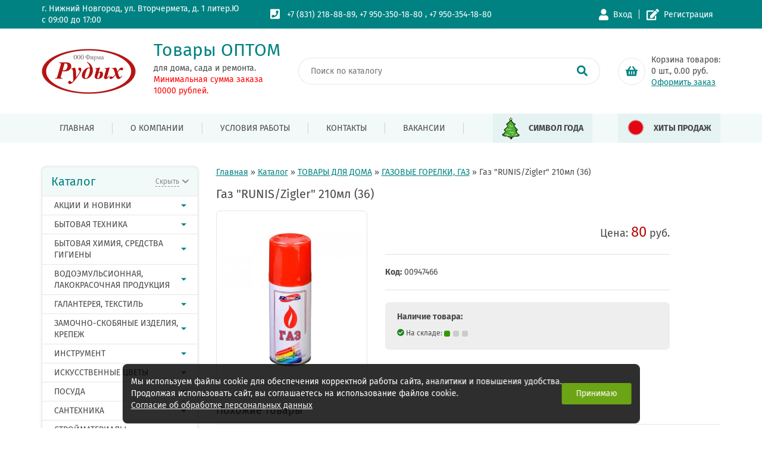

--- FILE ---
content_type: text/html; charset=UTF-8
request_url: https://rudyhnn.ru/13d32223-04ee-11e9-9817-00259065f0b7/
body_size: 17700
content:
<!DOCTYPE html>
<html lang="ru">
<head>
  <meta charset="UTF-8" />
  <meta name="viewport" content="width=device-width, initial-scale=1.0" />
  <meta http-equiv="X-UA-Compatible" content="ie=edge" />
 
   <title>Газ &quot;RUNIS/Zigler&quot; 210мл (36) - Купить в Нижнем Новгороде и РФ</title>
<meta name="Title" content="Газ &quot;RUNIS/Zigler&quot; 210мл (36) - Купить в Нижнем Новгороде и РФ">
<meta name="robots" content="index,follow"><meta itemprop="description" name="Description" content="Вы можете приобрести Газ "RUNIS/Zigler" 210мл (36) в интернет-магазине Рудых. Быстрая доставка по всей России!">  
  
  
  <meta name="Last-Modified" content="Wed, 3 Dec 2025 09:03:55 GMT">
    
    <link href="/SiteNN/extra.css" rel="stylesheet">
    <link rel="stylesheet" href="/SiteNN/css/normalize.css" />
    <link rel="stylesheet" href="/SiteNN/css/jquery-ui.min.css" />
    <link rel="stylesheet" href="/SiteNN/css/owl.carousel.min.css" />
    <link rel="stylesheet" href="/SiteNN/css/owl.theme.default.min.css" />
    <link rel="stylesheet" href="/SiteNN/css/remodal.css" />
    <link rel="stylesheet" href="/SiteNN/css/remodal-default-theme.css" />
    <link rel="stylesheet" href="/SiteNN/css/lightcase.css" />
    <link rel="stylesheet" href="/SiteNN/css/select2.min.css" />
    <link rel="stylesheet" href="/SiteNN/css/select2.multi-checkboxes.css" />
    <link rel="stylesheet" href="/SiteNN/fonts/lightcase.woff" />
    <link href="/SiteNN/index.css" rel="stylesheet">
    <link href="/SiteNN/radius.css" rel="stylesheet">    
    <!--<link href="/SiteNN/style.css" rel="stylesheet">-->

    <!--<link href="/SiteNN/print.css" rel="stylesheet" media="print">-->
    <link rel="icon" href="/favicon.ico">
    <link rel="shortcut icon" href="/favicon.ico">

    <!--[if lt IE 9]>
        <script src="/SiteNN/js/html5shiv-printshiv.min.js"></script>
        <script src="/SiteNN/js/respond.min.js"></script>
        <script src="/SiteNN/js/jquery.placeholder.min.js"></script>
    <![endif] -->

    <script src="/SiteNN/js/jquery-3.3.1.min.js"></script>
    <script src="/SiteNN/js/jquery-ui.min.js"></script>
    <script src="/SiteNN/js/owl.carousel.min.js"></script>
    <script src="/SiteNN/js/remodal.min.js"></script>
    <script src="/SiteNN/js/lightcase.js"></script>
    <script src="/SiteNN/js/select2.full.min.js"></script>
    <script src="/SiteNN/js/select2.multi-checkboxes.js"></script>
    <script defer="defer" src="https://use.fontawesome.com/releases/v5.4.1/js/all.js" integrity="sha384-L469/ELG4Bg9sDQbl0hvjMq8pOcqFgkSpwhwnslzvVVGpDjYJ6wJJyYjvG3u8XW7"
    crossorigin="anonymous"></script>
    <script src="/SiteNN/js/jquery.cookie.js"></script>
    <script src="/SiteNN/index.js?v=1.1"></script>
    <script src="/SiteNN/cart.js?v=1.1"></script>
    <script src="/SiteNN/extra.js"></script>
    <script src="/SiteNN/js/jquery.validate.min.js"></script>
    <script type="text/javascript"><!--
function cookieBanner() {
  let css = ``;
  let html = `
<div class="cookies-banner">
	<p class="cookies-banner__text">
    Мы используем файлы cookie для обеспечения корректной работы сайта, аналитики и повышения удобства.
    <br>
    Продолжая использовать сайт, вы соглашаетесь на использование файлов cookie.
    <br>
    <a href="/data-agreement" class="cookies-banner__agreement" target="_blank">Согласие об обработке персональных данных</a>
  </p>
	<button class="cookies-banner__ok">Принимаю</button>
</div>

<style scoped>
.cookies-banner {
    left: 50%;
    z-index: 10000;
    gap: 1.5rem;
    color: white;
    display: flex;
    bottom: 0.5rem;
    position: fixed;
    width: max-content;
    border-radius: 8px;
    align-items: center;
    background: rgba(0, 0, 0, 0.82);
    justify-content: space-between;
    transform: translateX(-50%);
    padding: 0.75rem 0.87rem;
    font-size: 0.9rem;
    text-align: left;
}

.cookies-banner__text {
    margin: 0.5rem 0;
}

.cookies-banner__ok {
    background: #6ba414;
    color: white;
    border: unset;
    outline: unset;
    padding: 0.15rem 1.5rem;
    border-radius: 3px;
    height: 2.25rem;
    transition: opacity 0.25s;
    cursor: pointer;
}

.cookies-banner__ok:hover {
    opacity: 0.8;
}

.cookies-banner__agreement {
  text-decoration: underline;
}

.cookies-banner__agreement,
.cookies-banner__agreement:visited {
  color: #f1f1f1;
}

.cookies-banner__agreement:hover {
  color: #dbdbdbff;
}

@media screen and (max-width: 1023px) {
    .cookies-banner {
        width: 80%;
    }
    .cookies-banner__text {
        font-size: 0.93rem;
    }
}
@media screen and (max-width: 768px) {
    .cookies-banner {
        flex-direction: column;
        gap: 0;
    }
} 

</style>
`;

  const acceptCookies = function() {
    localStorage.setItem('cookies-banner_clicked', true);
    localStorage.setItem('cookies-banner_clicked-at', Date.now() / 1000);
  }

  const unacceptCookies = function() {
    localStorage.removeItem('cookies-banner_clicked');
    localStorage.removeItem('cookies-banner_clicked-at');
  }
  window.unacceptCookies = unacceptCookies;

  const isCookiesAccepted = function() {
    const step1 = localStorage.getItem('cookies-banner_clicked') ?? false;
    if (!step1) return false;
    const step2 = localStorage.getItem('cookies-banner_clicked-at') ?? 0;
    if (Date.now() / 1000 - 14*24*3600 > step2) return false; 
    return true;
  }

  const createBanner = function() {
    const container = document.createElement("div");
    container.innerHTML = html.trim();
    const banner = container.querySelector(".cookies-banner");
    const btnOk = container.querySelector(".cookies-banner__ok");

    btnOk.onclick = function() {
      banner.style.display = "none";
      acceptCookies();
    }

    document.body.append(container);
  }

  const init = function() {
    if (isCookiesAccepted()) {
      // renew
      acceptCookies();
    } else {
      createBanner();
    }
  }

  init();
}
window.addEventListener("DOMContentLoaded", cookieBanner);
//--></script>
<script> 
		var $buoop = {vs:{i:7,f:6,o:12,s:5},c:2}; 

		function $buo_f(){ 
		var e = document.createElement("script"); 
		e.src = "//browser-update.org/update.js"; 
		document.body.appendChild(e);
		};
		try {document.addEventListener("DOMContentLoaded", $buo_f,false)}
		catch(e){window.attachEvent("onload", $buo_f)}
		</script>

    
      <style>
        :root {
          /* Основной цвет */
          --main-color: rgb(0, 130, 130);
          --main-color-op005: rgba(0, 130, 130, 0.05);
          --main-color-op01: rgba(0, 130, 130, 0.1);
          --main-color-op02: rgba(0, 130, 130, 0.2);
          --main-color-op03: rgba(0, 130, 130, 0.3);
          --main-color-op04: rgba(0, 130, 130, 0.4);
          --main-color-op05: rgba(0, 130, 130, 0.5);
          --main-color-op06: rgba(0, 130, 130, 0.6);
          --main-color-op07: rgba(0, 130, 130, 0.7);
          --main-color-op08: rgba(0, 130, 130, 0.8);
          --main-color-op09: rgba(0, 130, 130, 0.9);

          /* Цвет текста */
          --text-color: #48494a;
        }
      </style>
    
    </head>

<body>
  
      <!-- Wrap -->
  <div class="wrapper">

    <!-- Header -->
    <header class="header">

      <!-- Header contacts info -->
      <section class="header-contacts">
        <div class="container">

          <article class="header-address">
            <p class="header-address__text">г. Нижний Новгород, ул. Вторчермета, д. 1 литер.Ю</p>

            <!-- Если заполнено время работы магазина -->
                          <p class="header-address__time">с 09:00 до 17:00</p>
            
          </article>

          <!-- Header phones block -->
          <article class="header-phones">
            <p class="header-phones__text">
              <i class="fas fa-phone-square fa-lg header-phones__icon"></i>
              <a class="header-phones__link" href="tel: +7 (831) 218-88-89">+7 (831) 218-88-89</a><!-- Если есть второй телефон -->, <a class="header-phones__link" href="tel: +7 950-350-18-80">+7 950-350-18-80</a>
                            , <a class="header-phones__link" href="tel: +7 950-354-18-80">+7 950-354-18-80</a>
                            
                          </p>
          </article>
          <!-- END Header phones block -->

          <!-- Header login and registration block -->
                      <article class="header-login">
              <div class="header-login__wrap">
                                <button class="header-login__enter" data-remodal-target="enterModal">
                  <i class="fas fa-user fa-lg header-login__enter-icon"></i>Вход
                </button>
                <button class="header-login__reg" data-remodal-target="regModal">
                  <i class="fas fa-edit fa-lg header-login__reg-icon"></i>Регистрация
                </button>
                              </div>
            </article>
                    <!-- END Header login and registration block -->
        </div>
      </section>
      
      <!-- Header logo, search and btn -->
      <section class="header-info">
        <div class="container">
          <article class="header-logo">
            <a class="header-logo__link" href="/">
              <div class="header-logo__pic">
                <img class="header-logo__img" src="/file/conf/logo_(1).png" alt="Товары ОПТОМ" />
              </div>
              <div class="header-logo__text">
                <h1 class="header-logo__title">Товары ОПТОМ</h1>

                <!-- Если есть подпись к логотипу -->
                                  <p class="header-logo__caption">для дома, сада и ремонта.<br> <font color="#FF0000"> Минимальная сумма заказа <br>        10000 рублей.</font></p></p>
                
              </div>
            </a>
          </article>

          <!-- Header search block -->
                      <article class="header-search">
              <div class="header-search__wrap">
                <form class="header-search__form" action="/search/" role="search" method="GET">
                  <label class="header-search__caption">
                    <input class="header-search__field" type="search" name="s" value="" placeholder="Поиск по каталогу" />
                  </label>
                  <button class="header-search__btn" type="submit">
                    <i class="fas fa-search fa-lg"></i>
                  </button>
                </form>
              </div>
            </article>
                    <!-- END Header search block -->

          <!-- Header compare and basket block -->
          <article class="header-btn">
            <div class="header-btn__wrap">

              
              <div class="header-btn__basket">
                <a class="header-btn__basket-link" href="/cart" title="В корзину">
                  <i class="fas fa-shopping-basket fa-lg"></i>
                </a>
                                      <div class="header-btn__basket-text">
                  <span class="header-btn__basket-capt">Корзина товаров:</span>
                  <div style="display: inline"><span class="header-btn__basket-price">0</span> шт., <span class="total_index">0.00</span> руб.</div>
                  <a class="header-btn__basket-order" href="/cart">Оформить заказ</a>
                </div>
              </div>
            </div>
          </article>
          <!-- END Header compare and basket block -->
        </div>
      </section>

      <!-- Navigation -->
      <nav class="header-nav">
        <div class="container">
          <div class="header-nav__mobile-row">
            <a class="header-nav__logo" href="/" title="Товары ОПТОМ">
              <div class="header-nav__logo-pic">
                <img class="header-nav__logo-img" src="/file/view2/file/conf/logo_(1).png/f=150,0_i.png" alt="Товары ОПТОМ" />
              </div>
              <span class="header-nav__logo-title">Товары ОПТОМ</span>
            </a>
            <button class="header-nav__burger">
              <svg class="ham hamRotate ham7" viewBox="0 0 100 100" width="40">
                <path class="line top" d="m 70,33 h -40 c 0,0 -6,1.368796 -6,8.5 0,7.131204 6,8.5013 6,8.5013 l 20,-0.0013"></path>
                <path class="line middle" d="m 70,50 h -40"></path>
                <path class="line bottom" d="m 69.575405,67.073826 h -40 c -5.592752,0 -6.873604,-9.348582 1.371031,-9.348582 8.244634,0 19.053564,21.797129 19.053564,12.274756 l 0,-40"></path>
              </svg>
            </button>
          </div>
          <ul class="header-nav__list">
            <li class="header-nav__item"><a class="header-nav__link" href="/">Главная</a></li>
            



<li class="header-nav__item"><a href="/o-kompanii/" class="header-nav__link " >О компании</a></li>
<li class="header-nav__item"><a href="/usloviya-raboty/" class="header-nav__link " >Условия работы</a></li>
<li class="header-nav__item"><a href="/kontakty/" class="header-nav__link " >Контакты</a></li>
<li class="header-nav__item"><a href="/vakansii/" class="header-nav__link " >Вакансии</a></li>

            
                        
            <li class="header-nav__item2 newYear-btn">
              <a href="/simvol-2021-goda/" class="newYear-btn__link">
                <img src="/file/view2//file/conf/eloghka.png/f=30,0_i.png" alt="Символ года" class="newYear-btn__icon"> 
                Символ года              </a>
            </li>
                        
            <li class="header-nav__item2 newYear-btn">
              <a href="/simvol-goda/" class="newYear-btn__link">
                <img src="/file/view2//file/conf/knopka_1.png/f=30,0_i.png" alt="Хиты Продаж" class="newYear-btn__icon"> 
                Хиты Продаж              </a>
            </li>

          </ul> 
        </div>
      </nav>
    </header>
    <!-- Header -->

    <!-- Main -->
    <main class="main">

      <!-- Main Content -->
      <div class="container">
        <section class="main-content">

          <!-- Site sidebar -->
          <aside class="sidebar">

            <!-- Site menu -->
            <article class="sidebar-menu">
              <h2 class="sidebar-menu__title">Каталог
                <button class="sidebar-menu__btn">
                  <span class="sidebar-menu__btn-hid">Скрыть</span>
                  <span class="sidebar-menu__btn-show">Показать</span>
                  <i class="fas fa-chevron-down fa-sm sidebar-menu__btn-icon"></i>
                </button>
              </h2>

              <!-- !!!!!!!!!!!!!!!!!!!!!!!!!!!!!!БОКОВОЕ ВЫПАДАЮЩЕЕ МЕНЮ ЗДЕСЬ!!!!!!!!!!!!!!!!!!!!!!!!!!!!!! -->
              <ul class="sidebar-menu__list" >
                                              
<!-- IDHERE:: akcii-i-novinki -->    
    
		<li class="sidebar-menu__item">
                  <a href="/akcii-i-novinki/" class="sidebar-menu__link">
                    АКЦИИ И НОВИНКИ                    <i class="fas fa-caret-right sidebar-menu__icon"></i>                  </a>
                <div class="drop-menu" style="display: none;"><div class="drop-menu__lev1"><ul class="submenu"><li class="submenu__item">
                          <a href="/akcii-i-novinki/" class="submenu__link">
                            Все товары раздела
                          </a>
                       
                          </li>
							  <li class="submenu__item">
							      <a href="/akcii" class="submenu__link">
								Акции</a></li>
							  <li class="submenu__item">
							      <a href="/novinki" class="submenu__link">
								Новинки</a></li>
							  <li class="submenu__item">
							      <a href="/simvol-goda" class="submenu__link">
								Хит Продаж</a></li>
							  <li class="submenu__item">
							      <a href="/simvol-2021-goda" class="submenu__link">
								Символ года</a></li>
							  <li class="submenu__item">
							      <a href="/actual" class="submenu__link">
								Репелленты</a></li></ul></div></div>                </li>
                
<!-- IDHERE:: b74227cb-0a8d-11e9-8af3-bcaec5b716f1 -->    
    
		<li class="sidebar-menu__item">
                  <a href="/b74227cb-0a8d-11e9-8af3-bcaec5b716f1/" class="sidebar-menu__link">
                    БЫТОВАЯ ТЕХНИКА                    <i class="fas fa-caret-right sidebar-menu__icon"></i>                  </a>
                <div class="drop-menu" style="display: none;"><div class="drop-menu__lev1"><ul class="submenu"><li class="submenu__item">
                          <a href="/b74227cb-0a8d-11e9-8af3-bcaec5b716f1/" class="submenu__link">
                            Все товары раздела
                          </a>
                       
                          </li>
							  <li class="submenu__item">
							      <a href="/b74227ca-0a8d-11e9-8af3-bcaec5b716f1" class="submenu__link">
								КЛИМАТ</a></li>
							  <li class="submenu__item">
							      <a href="/bc5393a2-a2f2-11e9-8d00-bcaec5b716f1" class="submenu__link">
								КРАСОТА и ЗДОРОВЬЕ</a></li>
							  <li class="submenu__item">
							      <a href="/bc53939d-a2f2-11e9-8d00-bcaec5b716f1" class="submenu__link">
								КУХОННАЯ ТЕХНИКА</a></li>
							  <li class="submenu__item">
							      <a href="/bc539398-a2f2-11e9-8d00-bcaec5b716f1" class="submenu__link">
								НАСОСЫ</a></li>
							  <li class="submenu__item">
							      <a href="/b74227c9-0a8d-11e9-8af3-bcaec5b716f1" class="submenu__link">
								ТЕХНИКА ДЛЯ ДОМА</a></li></ul></div></div>                </li>
                
<!-- IDHERE:: cdcc38a2-c439-11eb-87ee-d45d643eec1d -->    
    
		<li class="sidebar-menu__item">
                  <a href="/cdcc38a2-c439-11eb-87ee-d45d643eec1d/" class="sidebar-menu__link">
                    БЫТОВАЯ ХИМИЯ, СРЕДСТВА ГИГИЕНЫ                    <i class="fas fa-caret-right sidebar-menu__icon"></i>                  </a>
                <div class="drop-menu" style="display: none;"><div class="drop-menu__lev1"><ul class="submenu"><li class="submenu__item">
                          <a href="/cdcc38a2-c439-11eb-87ee-d45d643eec1d/" class="submenu__link">
                            Все товары раздела
                          </a>
                       
                          </li>
							  <li class="submenu__item">
							      <a href="/c7df6724-0a91-11e9-8af3-bcaec5b716f1" class="submenu__link">
								БЫТОВАЯ ХИМИЯ</a></li>
							  <li class="submenu__item">
							      <a href="/cdcc38a8-c439-11eb-87ee-d45d643eec1d" class="submenu__link">
								ДЛЯ ВАННЫ И ДУША</a></li>
							  <li class="submenu__item">
							      <a href="/cdcc38b0-c439-11eb-87ee-d45d643eec1d" class="submenu__link">
								КОСМЕТИКА, ПАРФЮМЕРИЯ</a></li>
							  <li class="submenu__item">
							      <a href="/cdcc38b8-c439-11eb-87ee-d45d643eec1d" class="submenu__link">
								МЫЛО</a></li>
							  <li class="submenu__item">
							      <a href="/c7df6721-0a91-11e9-8af3-bcaec5b716f1" class="submenu__link">
								СРЕДСТВА ГИГИЕНЫ</a></li></ul></div></div>                </li>
                
<!-- IDHERE:: 7a728f9f-0a90-11e9-8af3-bcaec5b716f1 -->    
    
		<li class="sidebar-menu__item">
                  <a href="/7a728f9f-0a90-11e9-8af3-bcaec5b716f1/" class="sidebar-menu__link">
                    ВОДОЭМУЛЬСИОННАЯ, ЛАКОКРАСОЧНАЯ ПРОДУКЦИЯ                    <i class="fas fa-caret-right sidebar-menu__icon"></i>                  </a>
                <div class="drop-menu" style="display: none;"><div class="drop-menu__lev1"><ul class="submenu"><li class="submenu__item">
                          <a href="/7a728f9f-0a90-11e9-8af3-bcaec5b716f1/" class="submenu__link">
                            Все товары раздела
                          </a>
                       
                          </li>
							  <li class="submenu__item">
							      <a href="/b74227e0-0a8d-11e9-8af3-bcaec5b716f1" class="submenu__link">
								ВОДОЭМУЛЬСИОННАЯ, АКРИЛОВАЯ ПРОДУКЦИЯ<i class="fas fa-caret-right submenu__icon"></i></a>
		      <div class="drop-menu__lev2" style="display: none;"><div class="drop-menu__lev2_wrap"><ul class="product-list"><li class="submenu__item">
	                          <a href="/7a728f9f-0a90-11e9-8af3-bcaec5b716f1/" class="submenu__link">
	                            Все товары раздела
	                          </a>
                       
	                          </li>
							  <li class="product-list__item">
							    <a href="/b74227e1-0a8d-11e9-8af3-bcaec5b716f1" class="product-list__link">ГРУНТОВКИ</a>
							  </li>
							  <li class="product-list__item">
							    <a href="/b74227e3-0a8d-11e9-8af3-bcaec5b716f1" class="product-list__link">ДЕРЕВОЗАЩИТНЫЕ СОСТАВЫ</a>
							  </li>
							  <li class="product-list__item">
							    <a href="/b74227e2-0a8d-11e9-8af3-bcaec5b716f1" class="product-list__link">КРАСКИ ВД-АК</a>
							  </li>
							  <li class="product-list__item">
							    <a href="/b74227e5-0a8d-11e9-8af3-bcaec5b716f1" class="product-list__link">ЛАКИ АКРИЛОВЫЕ</a>
							  </li>
							  <li class="product-list__item">
							    <a href="/b74227e4-0a8d-11e9-8af3-bcaec5b716f1" class="product-list__link">ФАСАДНЫЕ КРАСКИ</a>
							  </li>
							  <li class="product-list__item">
							    <a href="/872bcdfb-0a91-11e9-8af3-bcaec5b716f1" class="product-list__link">ШПАТЛЕВКИ</a>
							  </li>
							  <li class="product-list__item">
							    <a href="/c477aff0-a3ad-11e9-aa35-bcaec5b716f1" class="product-list__link">ЭМАЛИ ДЛЯ РАДИАТОРОВ</a>
							  </li></ul></div></div></li>
							  <li class="submenu__item">
							      <a href="/7a728f9d-0a90-11e9-8af3-bcaec5b716f1" class="submenu__link">
								АЭРОЗОЛИ</a></li>
							  <li class="submenu__item">
							      <a href="/8470ce63-45a6-11e9-8a72-bcaec5b716f1" class="submenu__link">
								ЛАКОКРАСОЧНАЯ ПРОДУКЦИЯ<i class="fas fa-caret-right submenu__icon"></i></a>
		      <div class="drop-menu__lev2" style="display: none;"><div class="drop-menu__lev2_wrap"><ul class="product-list"><li class="submenu__item">
	                          <a href="/7a728f9f-0a90-11e9-8af3-bcaec5b716f1/" class="submenu__link">
	                            Все товары раздела
	                          </a>
                       
	                          </li>
							  <li class="product-list__item">
							    <a href="/7a728f9a-0a90-11e9-8af3-bcaec5b716f1" class="product-list__link">ГРУНТЫ, ЭМАЛИ ВЕСОВЫЕ</a>
							  </li>
							  <li class="product-list__item">
							    <a href="/7a728f9b-0a90-11e9-8af3-bcaec5b716f1" class="product-list__link">ГРУНТЫ, ЭМАЛИ ПРЕСТИЖ</a>
							  </li>
							  <li class="product-list__item">
							    <a href="/7a728f9c-0a90-11e9-8af3-bcaec5b716f1" class="product-list__link">ГРУНТЫ, ЭМАЛИ РАДУГА</a>
							  </li>
							  <li class="product-list__item">
							    <a href="/7a728f92-0a90-11e9-8af3-bcaec5b716f1" class="product-list__link">КОЛЕРА</a>
							  </li>
							  <li class="product-list__item">
							    <a href="/7a728f93-0a90-11e9-8af3-bcaec5b716f1" class="product-list__link">КРАСКА БТ</a>
							  </li>
							  <li class="product-list__item">
							    <a href="/7a728f94-0a90-11e9-8af3-bcaec5b716f1" class="product-list__link">КРАСКА СУХАЯ</a>
							  </li>
							  <li class="product-list__item">
							    <a href="/7a728f95-0a90-11e9-8af3-bcaec5b716f1" class="product-list__link">ЛАКИ 19.09.25</a>
							  </li>
							  <li class="product-list__item">
							    <a href="/7a728f96-0a90-11e9-8af3-bcaec5b716f1" class="product-list__link">МОРИЛКА</a>
							  </li>
							  <li class="product-list__item">
							    <a href="/7a728f97-0a90-11e9-8af3-bcaec5b716f1" class="product-list__link">ОЛИФА</a>
							  </li>
							  <li class="product-list__item">
							    <a href="/7a728f98-0a90-11e9-8af3-bcaec5b716f1" class="product-list__link">ПРОПИТКИ ПО ДЕРЕВУ</a>
							  </li>
							  <li class="product-list__item">
							    <a href="/7a728f99-0a90-11e9-8af3-bcaec5b716f1" class="product-list__link">СМЫВКА, АНТИРЖАВЧИНА, АНТИЦЕМЕНТ</a>
							  </li>
							  <li class="product-list__item">
							    <a href="/7a728f9e-0a90-11e9-8af3-bcaec5b716f1" class="product-list__link">ЭМАЛЬ НЦ</a>
							  </li></ul></div></div></li></ul></div></div>                </li>
                
<!-- IDHERE:: b74227e6-0a8d-11e9-8af3-bcaec5b716f1 -->    
    
		<li class="sidebar-menu__item">
                  <a href="/b74227e6-0a8d-11e9-8af3-bcaec5b716f1/" class="sidebar-menu__link">
                    ГАЛАНТЕРЕЯ, ТЕКСТИЛЬ                    <i class="fas fa-caret-right sidebar-menu__icon"></i>                  </a>
                <div class="drop-menu" style="display: none;"><div class="drop-menu__lev1"><ul class="submenu"><li class="submenu__item">
                          <a href="/b74227e6-0a8d-11e9-8af3-bcaec5b716f1/" class="submenu__link">
                            Все товары раздела
                          </a>
                       
                          </li>
							  <li class="submenu__item">
							      <a href="/6c2c062e-b4ee-11e9-b9d2-bcaec5b716f1" class="submenu__link">
								ГАЛАНТЕРЕЯ<i class="fas fa-caret-right submenu__icon"></i></a>
		      <div class="drop-menu__lev2" style="display: none;"><div class="drop-menu__lev2_wrap"><ul class="product-list"><li class="submenu__item">
	                          <a href="/b74227e6-0a8d-11e9-8af3-bcaec5b716f1/" class="submenu__link">
	                            Все товары раздела
	                          </a>
                       
	                          </li>
							  <li class="product-list__item">
							    <a href="/b74227f1-0a8d-11e9-8af3-bcaec5b716f1" class="product-list__link">ЗОНТЫ</a>
							  </li>
							  <li class="product-list__item">
							    <a href="/b74227f2-0a8d-11e9-8af3-bcaec5b716f1" class="product-list__link">КОШЕЛЬКИ, КОСМЕТИЧКИ, СУМКИ</a>
							  </li>
							  <li class="product-list__item">
							    <a href="/b74227f3-0a8d-11e9-8af3-bcaec5b716f1" class="product-list__link">МАНИКЮРНЫЕ НАБОРЫ</a>
							  </li>
							  <li class="product-list__item">
							    <a href="/872bce14-0a91-11e9-8af3-bcaec5b716f1" class="product-list__link">НОЖНИЦЫ</a>
							  </li>
							  <li class="product-list__item">
							    <a href="/b74227f4-0a8d-11e9-8af3-bcaec5b716f1" class="product-list__link">РАСЧЕСКИ, ЗАКОЛКИ, ЗЕРКАЛА</a>
							  </li>
							  <li class="product-list__item">
							    <a href="/b74227f6-0a8d-11e9-8af3-bcaec5b716f1" class="product-list__link">ШВЕЙНАЯ ГАЛАНТЕРЕЯ</a>
							  </li></ul></div></div></li>
							  <li class="submenu__item">
							      <a href="/6c2c063e-b4ee-11e9-b9d2-bcaec5b716f1" class="submenu__link">
								ТЕКСТИЛЬ<i class="fas fa-caret-right submenu__icon"></i></a>
		      <div class="drop-menu__lev2" style="display: none;"><div class="drop-menu__lev2_wrap"><ul class="product-list"><li class="submenu__item">
	                          <a href="/b74227e6-0a8d-11e9-8af3-bcaec5b716f1/" class="submenu__link">
	                            Все товары раздела
	                          </a>
                       
	                          </li>
							  <li class="product-list__item">
							    <a href="/6c2c0631-b4ee-11e9-b9d2-bcaec5b716f1" class="product-list__link">БЕЛЬЕВОЙ ТРИКОТАЖ</a>
							  </li>
							  <li class="product-list__item">
							    <a href="/8807dc67-b750-11e9-b9d2-bcaec5b716f1" class="product-list__link">ЗАНАВЕСКИ, ПЛЕДЫ</a>
							  </li>
							  <li class="product-list__item">
							    <a href="/6c2c0641-b4ee-11e9-b9d2-bcaec5b716f1" class="product-list__link">КУХОННЫЙ ТЕКСТИЛЬ</a>
							  </li>
							  <li class="product-list__item">
							    <a href="/6c2c063b-b4ee-11e9-b9d2-bcaec5b716f1" class="product-list__link">ВАРЕЖКИ, ПЕРЧАТКИ, ШАПКИ</a>
							  </li>
							  <li class="product-list__item">
							    <a href="/b74227f5-0a8d-11e9-8af3-bcaec5b716f1" class="product-list__link">ЧУЛОЧНО-НОСОЧНЫЕ ИЗДЕЛИЯ</a>
							  </li></ul></div></div></li></ul></div></div>                </li>
                
<!-- IDHERE:: 455a6307-0a8f-11e9-8af3-bcaec5b716f1 -->    
    
		<li class="sidebar-menu__item">
                  <a href="/455a6307-0a8f-11e9-8af3-bcaec5b716f1/" class="sidebar-menu__link">
                    ЗАМОЧНО-СКОБЯНЫЕ ИЗДЕЛИЯ, КРЕПЕЖ                    <i class="fas fa-caret-right sidebar-menu__icon"></i>                  </a>
                <div class="drop-menu" style="display: none;"><div class="drop-menu__lev1"><ul class="submenu"><li class="submenu__item">
                          <a href="/455a6307-0a8f-11e9-8af3-bcaec5b716f1/" class="submenu__link">
                            Все товары раздела
                          </a>
                       
                          </li>
							  <li class="submenu__item">
							      <a href="/8470ce62-45a6-11e9-8a72-bcaec5b716f1" class="submenu__link">
								ЗАМОЧНО-СКОБЯНЫЕ ИЗДЕЛИЯ<i class="fas fa-caret-right submenu__icon"></i></a>
		      <div class="drop-menu__lev2" style="display: none;"><div class="drop-menu__lev2_wrap"><ul class="product-list"><li class="submenu__item">
	                          <a href="/455a6307-0a8f-11e9-8af3-bcaec5b716f1/" class="submenu__link">
	                            Все товары раздела
	                          </a>
                       
	                          </li>
							  <li class="product-list__item">
							    <a href="/455a630e-0a8f-11e9-8af3-bcaec5b716f1" class="product-list__link">ДОВОДЧИКИ</a>
							  </li>
							  <li class="product-list__item">
							    <a href="/455a6315-0a8f-11e9-8af3-bcaec5b716f1" class="product-list__link">ЗАВЕРТКИ, МЕХАНИЗМЫ ОКОННЫЕ</a>
							  </li>
							  <li class="product-list__item">
							    <a href="/455a630f-0a8f-11e9-8af3-bcaec5b716f1" class="product-list__link">ЗАДВИЖКИ, ЦЕПОЧКИ, КРЮЧКИ</a>
							  </li>
							  <li class="product-list__item">
							    <a href="/455a6310-0a8f-11e9-8af3-bcaec5b716f1" class="product-list__link">ЗАМКИ</a>
							  </li>
							  <li class="product-list__item">
							    <a href="/455a6311-0a8f-11e9-8af3-bcaec5b716f1" class="product-list__link">КРЮЧКИ, ВЕШАЛКИ</a>
							  </li>
							  <li class="product-list__item">
							    <a href="/455a6312-0a8f-11e9-8af3-bcaec5b716f1" class="product-list__link">ЛИЧИНКИ ДЛЯ ЗАМКОВ</a>
							  </li>
							  <li class="product-list__item">
							    <a href="/455a6314-0a8f-11e9-8af3-bcaec5b716f1" class="product-list__link">ПЕТЛИ</a>
							  </li>
							  <li class="product-list__item">
							    <a href="/455a6318-0a8f-11e9-8af3-bcaec5b716f1" class="product-list__link">ПРОУШИНЫ, УШКО, НАКЛАДКИ</a>
							  </li>
							  <li class="product-list__item">
							    <a href="/455a6316-0a8f-11e9-8af3-bcaec5b716f1" class="product-list__link">ПРУЖИНЫ ДВЕРНЫЕ</a>
							  </li>
							  <li class="product-list__item">
							    <a href="/455a631a-0a8f-11e9-8af3-bcaec5b716f1" class="product-list__link">РУЧКИ, МАГНИТЫ МЕБЕЛЬНЫЕ</a>
							  </li>
							  <li class="product-list__item">
							    <a href="/455a6319-0a8f-11e9-8af3-bcaec5b716f1" class="product-list__link">РУЧКИ-ЗАЩЕЛКИ</a>
							  </li>
							  <li class="product-list__item">
							    <a href="/db3f8fd6-b8eb-11e9-b9d2-bcaec5b716f1" class="product-list__link">РУЧКИ-КНОПКИ</a>
							  </li>
							  <li class="product-list__item">
							    <a href="/455a6313-0a8f-11e9-8af3-bcaec5b716f1" class="product-list__link">РУЧКИ-СКОБЫ</a>
							  </li>
							  <li class="product-list__item">
							    <a href="/455a631b-0a8f-11e9-8af3-bcaec5b716f1" class="product-list__link">СТОПОРЫ, ФИКСАТОРЫ, УПОРЫ</a>
							  </li>
							  <li class="product-list__item">
							    <a href="/455a631d-0a8f-11e9-8af3-bcaec5b716f1" class="product-list__link">ШПИНГАЛЕТЫ, РИГЕЛЬ</a>
							  </li></ul></div></div></li>
							  <li class="submenu__item">
							      <a href="/8b7810ad-0a8f-11e9-8af3-bcaec5b716f1" class="submenu__link">
								КРЕПЕЖ<i class="fas fa-caret-right submenu__icon"></i></a>
		      <div class="drop-menu__lev2" style="display: none;"><div class="drop-menu__lev2_wrap"><ul class="product-list"><li class="submenu__item">
	                          <a href="/455a6307-0a8f-11e9-8af3-bcaec5b716f1/" class="submenu__link">
	                            Все товары раздела
	                          </a>
                       
	                          </li>
							  <li class="product-list__item">
							    <a href="/8b7810a3-0a8f-11e9-8af3-bcaec5b716f1" class="product-list__link">ГВОЗДИ</a>
							  </li>
							  <li class="product-list__item">
							    <a href="/8b7810a4-0a8f-11e9-8af3-bcaec5b716f1" class="product-list__link">ДЮБЕЛЯ</a>
							  </li>
							  <li class="product-list__item">
							    <a href="/8b7810a5-0a8f-11e9-8af3-bcaec5b716f1" class="product-list__link">ЗАКЛЕПКИ, СКОБЫ</a>
							  </li>
							  <li class="product-list__item">
							    <a href="/455a631c-0a8f-11e9-8af3-bcaec5b716f1" class="product-list__link">ПЛАСТИНЫ, УГОЛКИ КРЕПЕЖНЫЕ</a>
							  </li>
							  <li class="product-list__item">
							    <a href="/8b7810a7-0a8f-11e9-8af3-bcaec5b716f1" class="product-list__link">САМОРЕЗЫ</a>
							  </li>
							  <li class="product-list__item">
							    <a href="/8b7810a9-0a8f-11e9-8af3-bcaec5b716f1" class="product-list__link">СКОБЫ СТРОИТЕЛЬНЫЕ</a>
							  </li>
							  <li class="product-list__item">
							    <a href="/8b7810aa-0a8f-11e9-8af3-bcaec5b716f1" class="product-list__link">СКОБЫ ЭЛЕКТРОУСТАНОВОЧНЫЕ</a>
							  </li>
							  <li class="product-list__item">
							    <a href="/8b7810ab-0a8f-11e9-8af3-bcaec5b716f1" class="product-list__link">ХОМУТЫ, СТЯЖКИ</a>
							  </li>
							  <li class="product-list__item">
							    <a href="/8b7810ac-0a8f-11e9-8af3-bcaec5b716f1" class="product-list__link">ШУРУПЫ</a>
							  </li></ul></div></div></li></ul></div></div>                </li>
                
<!-- IDHERE:: 455a631e-0a8f-11e9-8af3-bcaec5b716f1 -->    
    
		<li class="sidebar-menu__item">
                  <a href="/455a631e-0a8f-11e9-8af3-bcaec5b716f1/" class="sidebar-menu__link">
                    ИНСТРУМЕНТ                    <i class="fas fa-caret-right sidebar-menu__icon"></i>                  </a>
                <div class="drop-menu" style="display: none;"><div class="drop-menu__lev1"><ul class="submenu"><li class="submenu__item">
                          <a href="/455a631e-0a8f-11e9-8af3-bcaec5b716f1/" class="submenu__link">
                            Все товары раздела
                          </a>
                       
                          </li>
							  <li class="submenu__item">
							      <a href="/b74227c5-0a8d-11e9-8af3-bcaec5b716f1" class="submenu__link">
								ТРИММЕРЫ<i class="fas fa-caret-right submenu__icon"></i></a>
		      <div class="drop-menu__lev2" style="display: none;"><div class="drop-menu__lev2_wrap"><ul class="product-list"><li class="submenu__item">
	                          <a href="/455a631e-0a8f-11e9-8af3-bcaec5b716f1/" class="submenu__link">
	                            Все товары раздела
	                          </a>
                       
	                          </li>
							  <li class="product-list__item">
							    <a href="/d48e9d11-f32f-11ea-a398-bcaec5b716f1" class="product-list__link">ТРИММЕРЫ</a>
							  </li></ul></div></div></li>
							  <li class="submenu__item">
							      <a href="/aca00180-4592-11e9-8a72-bcaec5b716f1" class="submenu__link">
								РУЧНОЙ ИНСТРУМЕНТ<i class="fas fa-caret-right submenu__icon"></i></a>
		      <div class="drop-menu__lev2" style="display: none;"><div class="drop-menu__lev2_wrap"><ul class="product-list"><li class="submenu__item">
	                          <a href="/455a631e-0a8f-11e9-8af3-bcaec5b716f1/" class="submenu__link">
	                            Все товары раздела
	                          </a>
                       
	                          </li>
							  <li class="product-list__item">
							    <a href="/455a6340-0a8f-11e9-8af3-bcaec5b716f1" class="product-list__link">АБРАЗИВНЫЙ ИНСТРУМЕНТ</a>
							  </li>
							  <li class="product-list__item">
							    <a href="/455a633f-0a8f-11e9-8af3-bcaec5b716f1" class="product-list__link">БИТЫ</a>
							  </li>
							  <li class="product-list__item">
							    <a href="/455a6341-0a8f-11e9-8af3-bcaec5b716f1" class="product-list__link">БУРЫ</a>
							  </li>
							  <li class="product-list__item">
							    <a href="/455a6342-0a8f-11e9-8af3-bcaec5b716f1" class="product-list__link">ВАЛИКИ, РОЛИКИ, ШУБКИ, РУЧКИ ДЛЯ ВАЛИКОВ</a>
							  </li>
							  <li class="product-list__item">
							    <a href="/455a6344-0a8f-11e9-8af3-bcaec5b716f1" class="product-list__link">ДИСКИ ОТРЕЗНЫЕ</a>
							  </li>
							  <li class="product-list__item">
							    <a href="/807a30a6-0a8f-11e9-8af3-bcaec5b716f1" class="product-list__link">ЗУБИЛО</a>
							  </li>
							  <li class="product-list__item">
							    <a href="/807a30ae-0a8f-11e9-8af3-bcaec5b716f1" class="product-list__link">ИЗОЛЕНТА, СКОТЧ, СЕРПЯНКА </a>
							  </li>
							  <li class="product-list__item">
							    <a href="/807a30a8-0a8f-11e9-8af3-bcaec5b716f1" class="product-list__link">КЕЛЬМЫ, ОТВЕСЫ</a>
							  </li>
							  <li class="product-list__item">
							    <a href="/807a30a9-0a8f-11e9-8af3-bcaec5b716f1" class="product-list__link">КИСТИ</a>
							  </li>
							  <li class="product-list__item">
							    <a href="/807a30aa-0a8f-11e9-8af3-bcaec5b716f1" class="product-list__link">КИЯНКИ, КУВАЛДЫ, МОЛОТКИ</a>
							  </li>
							  <li class="product-list__item">
							    <a href="/807a30c5-0a8f-11e9-8af3-bcaec5b716f1" class="product-list__link">КЛЕЩИ, ТИСКИ, СТРУБЦИНЫ</a>
							  </li>
							  <li class="product-list__item">
							    <a href="/807a30ab-0a8f-11e9-8af3-bcaec5b716f1" class="product-list__link">КЛЮЧИ, НАБОРЫ ИНСТРУМЕНТОВ</a>
							  </li>
							  <li class="product-list__item">
							    <a href="/807a30c9-0a8f-11e9-8af3-bcaec5b716f1" class="product-list__link">КОЛУНЫ, ТОПОРЫ</a>
							  </li>
							  <li class="product-list__item">
							    <a href="/807a30ac-0a8f-11e9-8af3-bcaec5b716f1" class="product-list__link">КРЕСТИКИ ДЛЯ ПЛИТКИ</a>
							  </li>
							  <li class="product-list__item">
							    <a href="/807a30ad-0a8f-11e9-8af3-bcaec5b716f1" class="product-list__link">КЮВЕТКИ</a>
							  </li>
							  <li class="product-list__item">
							    <a href="/807a30af-0a8f-11e9-8af3-bcaec5b716f1" class="product-list__link">ЛИНЕЙКИ, УГОЛЬНИКИ, ШТАНГЕЛЬЦИРКУЛЬ</a>
							  </li>
							  <li class="product-list__item">
							    <a href="/455a6343-0a8f-11e9-8af3-bcaec5b716f1" class="product-list__link">ЛОМЫ</a>
							  </li>
							  <li class="product-list__item">
							    <a href="/807a30b0-0a8f-11e9-8af3-bcaec5b716f1" class="product-list__link">МАСКИ, ОЧКИ, РЕСПИРАТОРЫ</a>
							  </li>
							  <li class="product-list__item">
							    <a href="/807a30b1-0a8f-11e9-8af3-bcaec5b716f1" class="product-list__link">МЕТЧИКИ, ПЛАШКИ</a>
							  </li>
							  <li class="product-list__item">
							    <a href="/807a30b2-0a8f-11e9-8af3-bcaec5b716f1" class="product-list__link">МИКСЕРА</a>
							  </li>
							  <li class="product-list__item">
							    <a href="/807a30b3-0a8f-11e9-8af3-bcaec5b716f1" class="product-list__link">НАПИЛЬНИКИ, НАДФИЛИ</a>
							  </li>
							  <li class="product-list__item">
							    <a href="/807a30b4-0a8f-11e9-8af3-bcaec5b716f1" class="product-list__link">НОЖИ, ЛЕЗВИЯ</a>
							  </li>
							  <li class="product-list__item">
							    <a href="/807a30b5-0a8f-11e9-8af3-bcaec5b716f1" class="product-list__link">НОЖНИЦЫ ПО МЕТАЛЛУ</a>
							  </li>
							  <li class="product-list__item">
							    <a href="/807a30b6-0a8f-11e9-8af3-bcaec5b716f1" class="product-list__link">ОТВЕРТКИ</a>
							  </li>
							  <li class="product-list__item">
							    <a href="/807a30b7-0a8f-11e9-8af3-bcaec5b716f1" class="product-list__link">ПИЛЫ, ЛОБЗИКИ, НОЖОВКИ</a>
							  </li>
							  <li class="product-list__item">
							    <a href="/807a30b8-0a8f-11e9-8af3-bcaec5b716f1" class="product-list__link">ПИСТОЛЕТЫ</a>
							  </li>
							  <li class="product-list__item">
							    <a href="/807a30bc-0a8f-11e9-8af3-bcaec5b716f1" class="product-list__link">ПРАВИЛА</a>
							  </li>
							  <li class="product-list__item">
							    <a href="/807a30b9-0a8f-11e9-8af3-bcaec5b716f1" class="product-list__link">ПЛИТКОРЕЗЫ</a>
							  </li>
							  <li class="product-list__item">
							    <a href="/807a30ba-0a8f-11e9-8af3-bcaec5b716f1" class="product-list__link">ПЛОСКОГУБЦЫ, КУСАЧКИ, КЛЕЩИ</a>
							  </li>
							  <li class="product-list__item">
							    <a href="/807a30bb-0a8f-11e9-8af3-bcaec5b716f1" class="product-list__link">ПОЛОТНА ПО МЕТАЛЛУ, ПИЛКИ</a>
							  </li>
							  <li class="product-list__item">
							    <a href="/807a30bd-0a8f-11e9-8af3-bcaec5b716f1" class="product-list__link">РУБАНКИ</a>
							  </li>
							  <li class="product-list__item">
							    <a href="/807a30be-0a8f-11e9-8af3-bcaec5b716f1" class="product-list__link">РУЛЕТКИ</a>
							  </li>
							  <li class="product-list__item">
							    <a href="/807a30c0-0a8f-11e9-8af3-bcaec5b716f1" class="product-list__link">СВЕРЛА, КОРОНКИ </a>
							  </li>
							  <li class="product-list__item">
							    <a href="/807a30c2-0a8f-11e9-8af3-bcaec5b716f1" class="product-list__link">СТАМЕСКИ</a>
							  </li>
							  <li class="product-list__item">
							    <a href="/807a30c1-0a8f-11e9-8af3-bcaec5b716f1" class="product-list__link">СКРЕБКИ ДЛЯ КРАСКИ</a>
							  </li>
							  <li class="product-list__item">
							    <a href="/807a30c3-0a8f-11e9-8af3-bcaec5b716f1" class="product-list__link">СТЕКЛОРЕЗЫ</a>
							  </li>
							  <li class="product-list__item">
							    <a href="/807a30c6-0a8f-11e9-8af3-bcaec5b716f1" class="product-list__link">СТУСЛО</a>
							  </li>
							  <li class="product-list__item">
							    <a href="/807a30c7-0a8f-11e9-8af3-bcaec5b716f1" class="product-list__link">СШИВАТЕЛИ, ЗАКЛЕПОЧНИКИ, ШИЛО</a>
							  </li>
							  <li class="product-list__item">
							    <a href="/807a30cb-0a8f-11e9-8af3-bcaec5b716f1" class="product-list__link">УРОВНИ</a>
							  </li>
							  <li class="product-list__item">
							    <a href="/807a30cc-0a8f-11e9-8af3-bcaec5b716f1" class="product-list__link">ШПАТЕЛЯ, СКРЕБКИ</a>
							  </li>
							  <li class="product-list__item">
							    <a href="/807a30ce-0a8f-11e9-8af3-bcaec5b716f1" class="product-list__link">ЩЕТКИ ПО МЕТАЛЛУ</a>
							  </li>
							  <li class="product-list__item">
							    <a href="/807a30a5-0a8f-11e9-8af3-bcaec5b716f1" class="product-list__link">ЩЕТКИ-КРАЦОВКИ, НАСАДКИ, ПАТРОНЫ ДЛЯ ДРЕЛИ</a>
							  </li>
							  <li class="product-list__item">
							    <a href="/807a30cf-0a8f-11e9-8af3-bcaec5b716f1" class="product-list__link">ЭЛЕКТРОДЫ</a>
							  </li>
							  <li class="product-list__item">
							    <a href="/807a30d0-0a8f-11e9-8af3-bcaec5b716f1" class="product-list__link">ЯЩИКИ ДЛЯ ИНСТРУМЕНТОВ</a>
							  </li></ul></div></div></li>
							  <li class="submenu__item">
							      <a href="/aca00181-4592-11e9-8a72-bcaec5b716f1" class="submenu__link">
								ЭЛЕКТРОИНСТРУМЕНТ<i class="fas fa-caret-right submenu__icon"></i></a>
		      <div class="drop-menu__lev2" style="display: none;"><div class="drop-menu__lev2_wrap"><ul class="product-list"><li class="submenu__item">
	                          <a href="/455a631e-0a8f-11e9-8af3-bcaec5b716f1/" class="submenu__link">
	                            Все товары раздела
	                          </a>
                       
	                          </li>
							  <li class="product-list__item">
							    <a href="/3fe4513a-0a92-11e9-8af3-bcaec5b716f1" class="product-list__link">ЭЛЕКТРОИНСТРУМЕНТ</a>
							  </li></ul></div></div></li></ul></div></div>                </li>
                
<!-- IDHERE:: 8b781086-0a8f-11e9-8af3-bcaec5b716f1 -->    
    
		<li class="sidebar-menu__item">
                  <a href="/8b781086-0a8f-11e9-8af3-bcaec5b716f1/" class="sidebar-menu__link">
                    ИСКУССТВЕННЫЕ ЦВЕТЫ                    <i class="fas fa-caret-right sidebar-menu__icon"></i>                  </a>
                <div class="drop-menu" style="display: none;"><div class="drop-menu__lev1"><ul class="submenu"><li class="submenu__item">
                          <a href="/8b781086-0a8f-11e9-8af3-bcaec5b716f1/" class="submenu__link">
                            Все товары раздела
                          </a>
                       
                          </li>
							  <li class="submenu__item">
							      <a href="/8b781085-0a8f-11e9-8af3-bcaec5b716f1" class="submenu__link">
								ИСКУССТВЕННЫЕ ЦВЕТЫ</a></li></ul></div></div>                </li>
                
<!-- IDHERE:: 46af03d9-0a91-11e9-8af3-bcaec5b716f1 -->    
    
		<li class="sidebar-menu__item">
                  <a href="/46af03d9-0a91-11e9-8af3-bcaec5b716f1/" class="sidebar-menu__link">
                    ПОСУДА                    <i class="fas fa-caret-right sidebar-menu__icon"></i>                  </a>
                <div class="drop-menu" style="display: none;"><div class="drop-menu__lev1"><ul class="submenu"><li class="submenu__item">
                          <a href="/46af03d9-0a91-11e9-8af3-bcaec5b716f1/" class="submenu__link">
                            Все товары раздела
                          </a>
                       
                          </li>
							  <li class="submenu__item">
							      <a href="/7a728fc0-0a90-11e9-8af3-bcaec5b716f1" class="submenu__link">
								ПОСУДА АЛЮМИНИЕВАЯ</a></li>
							  <li class="submenu__item">
							      <a href="/7a728fc4-0a90-11e9-8af3-bcaec5b716f1" class="submenu__link">
								ПОСУДА С АНТИПРИГАРНЫМ ПОКРЫТИЕМ</a></li>
							  <li class="submenu__item">
							      <a href="/7a728fc1-0a90-11e9-8af3-bcaec5b716f1" class="submenu__link">
								ПОСУДА ИЗ НЕРЖАВЕЮЩЕЙ СТАЛИ</a></li>
							  <li class="submenu__item">
							      <a href="/c89f21ec-f3d0-11e9-956a-bcaec5b716f1" class="submenu__link">
								ПОСУДА ИЗ СТЕКЛА<i class="fas fa-caret-right submenu__icon"></i></a>
		      <div class="drop-menu__lev2" style="display: none;"><div class="drop-menu__lev2_wrap"><ul class="product-list"><li class="submenu__item">
	                          <a href="/46af03d9-0a91-11e9-8af3-bcaec5b716f1/" class="submenu__link">
	                            Все товары раздела
	                          </a>
                       
	                          </li>
							  <li class="product-list__item">
							    <a href="/455a6317-0a8f-11e9-8af3-bcaec5b716f1" class="product-list__link">БОКАЛЫ, КРУЖКИ ПИВНЫЕ</a>
							  </li>
							  <li class="product-list__item">
							    <a href="/7a728fc2-0a90-11e9-8af3-bcaec5b716f1" class="product-list__link">ГРАФИНЫ, КУВШИНЫ, НАБОРЫ ДЛЯ ВОДЫ</a>
							  </li>
							  <li class="product-list__item">
							    <a href="/8b7810a6-0a8f-11e9-8af3-bcaec5b716f1" class="product-list__link">ЖАРОПРОЧНАЯ ПОСУДА ИЗ СТЕКЛА</a>
							  </li>
							  <li class="product-list__item">
							    <a href="/8b7810a8-0a8f-11e9-8af3-bcaec5b716f1" class="product-list__link">КРУЖКИ ИЗ СТЕКЛА</a>
							  </li>
							  <li class="product-list__item">
							    <a href="/c89f21ef-f3d0-11e9-956a-bcaec5b716f1" class="product-list__link">КРЫШКИ СТЕКЛЯННЫЕ</a>
							  </li>
							  <li class="product-list__item">
							    <a href="/a3f6c75b-fbbb-11e9-956a-bcaec5b716f1" class="product-list__link">МИСКИ, САЛАТНИКИ, ТАРЕЛКИ ИЗ СТЕКЛА</a>
							  </li>
							  <li class="product-list__item">
							    <a href="/807a30ca-0a8f-11e9-8af3-bcaec5b716f1" class="product-list__link">НАБОРЫ ПОДАРОЧНЫЕ ИЗ СТЕКЛА</a>
							  </li>
							  <li class="product-list__item">
							    <a href="/2b25faa3-173b-11ea-b974-bcaec5b716f1" class="product-list__link">НАБОРЫ ПОСУДЫ СТОЛОВОЙ</a>
							  </li>
							  <li class="product-list__item">
							    <a href="/2b25fa9e-173b-11ea-b974-bcaec5b716f1" class="product-list__link">ПРОЧАЯ ПОСУДА ИЗ СТЕКЛА</a>
							  </li>
							  <li class="product-list__item">
							    <a href="/807a30c8-0a8f-11e9-8af3-bcaec5b716f1" class="product-list__link">РЮМКИ, СТОПКИ, ФУЖЕРЫ</a>
							  </li>
							  <li class="product-list__item">
							    <a href="/807a30bf-0a8f-11e9-8af3-bcaec5b716f1" class="product-list__link">СТАКАНЫ, НАБОРЫ СТАКАНОВ</a>
							  </li></ul></div></div></li>
							  <li class="submenu__item">
							      <a href="/d8748dd9-17fc-11ea-b974-bcaec5b716f1" class="submenu__link">
								ПОСУДА ИЗ ФАРФОРА И КЕРАМИКИ<i class="fas fa-caret-right submenu__icon"></i></a>
		      <div class="drop-menu__lev2" style="display: none;"><div class="drop-menu__lev2_wrap"><ul class="product-list"><li class="submenu__item">
	                          <a href="/46af03d9-0a91-11e9-8af3-bcaec5b716f1/" class="submenu__link">
	                            Все товары раздела
	                          </a>
                       
	                          </li>
							  <li class="product-list__item">
							    <a href="/d8748dd6-17fc-11ea-b974-bcaec5b716f1" class="product-list__link">ГОРШКИ, ЖАРОВНИ, ФОРМЫ ДЛЯ ЗАПЕКАНИЯ</a>
							  </li>
							  <li class="product-list__item">
							    <a href="/46af03d5-0a91-11e9-8af3-bcaec5b716f1" class="product-list__link">КРУЖКИ</a>
							  </li>
							  <li class="product-list__item">
							    <a href="/d8748de3-17fc-11ea-b974-bcaec5b716f1" class="product-list__link">МАСЛЕНКИ</a>
							  </li>
							  <li class="product-list__item">
							    <a href="/d8748dde-17fc-11ea-b974-bcaec5b716f1" class="product-list__link">МИСКИ, ТАРЕЛКИ</a>
							  </li>
							  <li class="product-list__item">
							    <a href="/7a728fc3-0a90-11e9-8af3-bcaec5b716f1" class="product-list__link">ПРОЧАЯ ПОСУДА ИЗ ФАРФОРА, КЕРАМИКИ, ФАЯНСА</a>
							  </li>
							  <li class="product-list__item">
							    <a href="/d8748de8-17fc-11ea-b974-bcaec5b716f1" class="product-list__link">САЛАТНИКИ, СЕЛЕДОЧНИЦЫ</a>
							  </li>
							  <li class="product-list__item">
							    <a href="/d8748ded-17fc-11ea-b974-bcaec5b716f1" class="product-list__link">САХАРНИЦЫ</a>
							  </li></ul></div></div></li>
							  <li class="submenu__item">
							      <a href="/46af03d6-0a91-11e9-8af3-bcaec5b716f1" class="submenu__link">
								ПОСУДА ЧУГУННАЯ</a></li>
							  <li class="submenu__item">
							      <a href="/46af03d7-0a91-11e9-8af3-bcaec5b716f1" class="submenu__link">
								ПОСУДА ЭМАЛИРОВАННАЯ</a></li>
							  <li class="submenu__item">
							      <a href="/d8791916-0a91-11e9-8af3-bcaec5b716f1" class="submenu__link">
								ТЕРМОСЫ</a></li>
							  <li class="submenu__item">
							      <a href="/807a30cd-0a8f-11e9-8af3-bcaec5b716f1" class="submenu__link">
								ТОРТОВНИЦЫ, ФРУКТОВНИЦЫ</a></li>
							  <li class="submenu__item">
							      <a href="/2b25faa9-173b-11ea-b974-bcaec5b716f1" class="submenu__link">
								ФРЕНЧ-ПРЕССЫ, ЧАЙНИКИ ЗАВАРОЧНЫЕ</a></li>
							  <li class="submenu__item">
							      <a href="/46af03d8-0a91-11e9-8af3-bcaec5b716f1" class="submenu__link">
								ЧАЙНЫЕ, КОФЕЙНЫЕ НАБОРЫ</a></li></ul></div></div>                </li>
                
<!-- IDHERE:: 46af040a-0a91-11e9-8af3-bcaec5b716f1 -->    
    
		<li class="sidebar-menu__item">
                  <a href="/46af040a-0a91-11e9-8af3-bcaec5b716f1/" class="sidebar-menu__link">
                    САНТЕХНИКА                    <i class="fas fa-caret-right sidebar-menu__icon"></i>                  </a>
                <div class="drop-menu" style="display: none;"><div class="drop-menu__lev1"><ul class="submenu"><li class="submenu__item">
                          <a href="/46af040a-0a91-11e9-8af3-bcaec5b716f1/" class="submenu__link">
                            Все товары раздела
                          </a>
                       
                          </li>
							  <li class="submenu__item">
							      <a href="/46af03f3-0a91-11e9-8af3-bcaec5b716f1" class="submenu__link">
								АРМАТУРА ДЛЯ БОЧКА</a></li>
							  <li class="submenu__item">
							      <a href="/46af03f4-0a91-11e9-8af3-bcaec5b716f1" class="submenu__link">
								БОЧАТА. ЗАГЛУШКИ. МУФТЫ. СГОНЫ</a></li>
							  <li class="submenu__item">
							      <a href="/46af03f6-0a91-11e9-8af3-bcaec5b716f1" class="submenu__link">
								ВЕНТИЛЯ, КРАНЫ, ФИЛЬТРЫ</a></li>
							  <li class="submenu__item">
							      <a href="/46af03f5-0a91-11e9-8af3-bcaec5b716f1" class="submenu__link">
								ВАНТУЗ</a></li>
							  <li class="submenu__item">
							      <a href="/46af03f7-0a91-11e9-8af3-bcaec5b716f1" class="submenu__link">
								КАРНИЗЫ ДЛЯ ВАННОЙ. ПРОБКИ</a></li>
							  <li class="submenu__item">
							      <a href="/46af03fa-0a91-11e9-8af3-bcaec5b716f1" class="submenu__link">
								КРАН-БУКСЫ</a></li>
							  <li class="submenu__item">
							      <a href="/46af03fb-0a91-11e9-8af3-bcaec5b716f1" class="submenu__link">
								КРЕПЛЕНИЯ</a></li>
							  <li class="submenu__item">
							      <a href="/46af03fc-0a91-11e9-8af3-bcaec5b716f1" class="submenu__link">
								ЛЕЙКИ ДУШЕВЫЕ</a></li>
							  <li class="submenu__item">
							      <a href="/46af03f9-0a91-11e9-8af3-bcaec5b716f1" class="submenu__link">
								МАНЖЕТЫ</a></li>
							  <li class="submenu__item">
							      <a href="/46af03fe-0a91-11e9-8af3-bcaec5b716f1" class="submenu__link">
								ПОЛИПРОПИЛЕН</a></li>
							  <li class="submenu__item">
							      <a href="/46af03ff-0a91-11e9-8af3-bcaec5b716f1" class="submenu__link">
								ПРОКЛАДКИ</a></li>
							  <li class="submenu__item">
							      <a href="/46af0400-0a91-11e9-8af3-bcaec5b716f1" class="submenu__link">
								РЕШЕТКИ. ЛЮКИ. ПЛОЩАДКИ</a></li>
							  <li class="submenu__item">
							      <a href="/46af0401-0a91-11e9-8af3-bcaec5b716f1" class="submenu__link">
								СИДЕНЬЯ ДЛЯ УНИТАЗА</a></li>
							  <li class="submenu__item">
							      <a href="/46af0402-0a91-11e9-8af3-bcaec5b716f1" class="submenu__link">
								СИФОНЫ</a></li>
							  <li class="submenu__item">
							      <a href="/46af0403-0a91-11e9-8af3-bcaec5b716f1" class="submenu__link">
								СМЕСИТЕЛИ ДЛЯ ВАННЫ</a></li>
							  <li class="submenu__item">
							      <a href="/46af0404-0a91-11e9-8af3-bcaec5b716f1" class="submenu__link">
								СМЕСИТЕЛИ ДЛЯ КУХНИ</a></li>
							  <li class="submenu__item">
							      <a href="/46af0405-0a91-11e9-8af3-bcaec5b716f1" class="submenu__link">
								СПИРОФЛЕКС</a></li>
							  <li class="submenu__item">
							      <a href="/46af0406-0a91-11e9-8af3-bcaec5b716f1" class="submenu__link">
								СЧЕТЧИКИ</a></li>
							  <li class="submenu__item">
							      <a href="/46af0407-0a91-11e9-8af3-bcaec5b716f1" class="submenu__link">
								ТРОСА</a></li>
							  <li class="submenu__item">
							      <a href="/46af0408-0a91-11e9-8af3-bcaec5b716f1" class="submenu__link">
								ФУМ-ЛЕНТЫ</a></li>
							  <li class="submenu__item">
							      <a href="/46af0409-0a91-11e9-8af3-bcaec5b716f1" class="submenu__link">
								ШЛАНГИ</a></li>
							  <li class="submenu__item">
							      <a href="/a4836e0b-82fa-11eb-8629-d45d643eec1d" class="submenu__link">
								ВЕНТИЛЯ, КРАНЫ, ФИЛЬТРЫ</a></li></ul></div></div>                </li>
                
<!-- IDHERE:: b74227d5-0a8d-11e9-8af3-bcaec5b716f1 -->    
    
		<li class="sidebar-menu__item">
                  <a href="/b74227d5-0a8d-11e9-8af3-bcaec5b716f1/" class="sidebar-menu__link">
                    СТРОЙМАТЕРИАЛЫ                    <i class="fas fa-caret-right sidebar-menu__icon"></i>                  </a>
                <div class="drop-menu" style="display: none;"><div class="drop-menu__lev1"><ul class="submenu"><li class="submenu__item">
                          <a href="/b74227d5-0a8d-11e9-8af3-bcaec5b716f1/" class="submenu__link">
                            Все товары раздела
                          </a>
                       
                          </li>
							  <li class="submenu__item">
							      <a href="/872bcdf9-0a91-11e9-8af3-bcaec5b716f1" class="submenu__link">
								ЗАТИРКИ ДЛЯ ШВОВ</a></li>
							  <li class="submenu__item">
							      <a href="/b74227f7-0a8d-11e9-8af3-bcaec5b716f1" class="submenu__link">
								ГЕРМЕТИКИ. МОНТАЖНАЯ ПЕНА. ЖИДКИЕ ГВОЗДИ<i class="fas fa-caret-right submenu__icon"></i></a>
		      <div class="drop-menu__lev2" style="display: none;"><div class="drop-menu__lev2_wrap"><ul class="product-list"><li class="submenu__item">
	                          <a href="/b74227d5-0a8d-11e9-8af3-bcaec5b716f1/" class="submenu__link">
	                            Все товары раздела
	                          </a>
                       
	                          </li>
							  <li class="product-list__item">
							    <a href="/b7422804-0a8d-11e9-8af3-bcaec5b716f1" class="product-list__link">ГЕРМЕТИКИ</a>
							  </li>
							  <li class="product-list__item">
							    <a href="/455a6305-0a8f-11e9-8af3-bcaec5b716f1" class="product-list__link">ЖИДКИЕ ГВОЗДИ</a>
							  </li>
							  <li class="product-list__item">
							    <a href="/455a6306-0a8f-11e9-8af3-bcaec5b716f1" class="product-list__link">ПЕНА МОНТАЖНАЯ</a>
							  </li></ul></div></div></li>
							  <li class="submenu__item">
							      <a href="/8470ce60-45a6-11e9-8a72-bcaec5b716f1" class="submenu__link">
								ГИПСОКАРТОН</a></li>
							  <li class="submenu__item">
							      <a href="/8b781096-0a8f-11e9-8af3-bcaec5b716f1" class="submenu__link">
								КЛЕЯ. МАСТИКИ<i class="fas fa-caret-right submenu__icon"></i></a>
		      <div class="drop-menu__lev2" style="display: none;"><div class="drop-menu__lev2_wrap"><ul class="product-list"><li class="submenu__item">
	                          <a href="/b74227d5-0a8d-11e9-8af3-bcaec5b716f1/" class="submenu__link">
	                            Все товары раздела
	                          </a>
                       
	                          </li>
							  <li class="product-list__item">
							    <a href="/8b781090-0a8f-11e9-8af3-bcaec5b716f1" class="product-list__link">ЖИДКОЕ СТЕКЛО</a>
							  </li>
							  <li class="product-list__item">
							    <a href="/8b781092-0a8f-11e9-8af3-bcaec5b716f1" class="product-list__link">КЛЕЯ ОБОЙНЫЕ</a>
							  </li>
							  <li class="product-list__item">
							    <a href="/8b781091-0a8f-11e9-8af3-bcaec5b716f1" class="product-list__link">КЛЕЯ</a>
							  </li>
							  <li class="product-list__item">
							    <a href="/8b781093-0a8f-11e9-8af3-bcaec5b716f1" class="product-list__link">МАСТИКА</a>
							  </li>
							  <li class="product-list__item">
							    <a href="/8b781094-0a8f-11e9-8af3-bcaec5b716f1" class="product-list__link">ПВА. ДИСПЕРСИЯ ПВА. БУСТИЛАТ</a>
							  </li>
							  <li class="product-list__item">
							    <a href="/8b781095-0a8f-11e9-8af3-bcaec5b716f1" class="product-list__link">ХОЛОДНАЯ СВАРКА</a>
							  </li></ul></div></div></li>
							  <li class="submenu__item">
							      <a href="/8470ce61-45a6-11e9-8a72-bcaec5b716f1" class="submenu__link">
								МАТЕРИАЛЫ ИЗ ДЕРЕВА<i class="fas fa-caret-right submenu__icon"></i></a>
		      <div class="drop-menu__lev2" style="display: none;"><div class="drop-menu__lev2_wrap"><ul class="product-list"><li class="submenu__item">
	                          <a href="/b74227d5-0a8d-11e9-8af3-bcaec5b716f1/" class="submenu__link">
	                            Все товары раздела
	                          </a>
                       
	                          </li>
							  <li class="product-list__item">
							    <a href="/b74227d0-0a8d-11e9-8af3-bcaec5b716f1" class="product-list__link">ВАГОНКА</a>
							  </li></ul></div></div></li>
							  <li class="submenu__item">
							      <a href="/46af03ee-0a91-11e9-8af3-bcaec5b716f1" class="submenu__link">
								РАСТВОРИТЕЛИ, ДОБАВКИ<i class="fas fa-caret-right submenu__icon"></i></a>
		      <div class="drop-menu__lev2" style="display: none;"><div class="drop-menu__lev2_wrap"><ul class="product-list"><li class="submenu__item">
	                          <a href="/b74227d5-0a8d-11e9-8af3-bcaec5b716f1/" class="submenu__link">
	                            Все товары раздела
	                          </a>
                       
	                          </li>
							  <li class="product-list__item">
							    <a href="/46af03ec-0a91-11e9-8af3-bcaec5b716f1" class="product-list__link">РАСТВОРИТЕЛИ, ДОБАВКИ</a>
							  </li>
							  <li class="product-list__item">
							    <a href="/46af03ed-0a91-11e9-8af3-bcaec5b716f1" class="product-list__link">СТЕКЛООМЫМАЮЩИЕ ЖИДКОСТИ</a>
							  </li></ul></div></div></li>
							  <li class="submenu__item">
							      <a href="/872bcdfc-0a91-11e9-8af3-bcaec5b716f1" class="submenu__link">
								СУХИЕ СМЕСИ<i class="fas fa-caret-right submenu__icon"></i></a>
		      <div class="drop-menu__lev2" style="display: none;"><div class="drop-menu__lev2_wrap"><ul class="product-list"><li class="submenu__item">
	                          <a href="/b74227d5-0a8d-11e9-8af3-bcaec5b716f1/" class="submenu__link">
	                            Все товары раздела
	                          </a>
                       
	                          </li>
							  <li class="product-list__item">
							    <a href="/872bcdfa-0a91-11e9-8af3-bcaec5b716f1" class="product-list__link">СУХИЕ СМЕСИ</a>
							  </li></ul></div></div></li>
							  <li class="submenu__item">
							      <a href="/aca00182-4592-11e9-8a72-bcaec5b716f1" class="submenu__link">
								ТЕПЛОИЗОЛЯЦИЯ<i class="fas fa-caret-right submenu__icon"></i></a>
		      <div class="drop-menu__lev2" style="display: none;"><div class="drop-menu__lev2_wrap"><ul class="product-list"><li class="submenu__item">
	                          <a href="/b74227d5-0a8d-11e9-8af3-bcaec5b716f1/" class="submenu__link">
	                            Все товары раздела
	                          </a>
                       
	                          </li>
							  <li class="product-list__item">
							    <a href="/b74227d3-0a8d-11e9-8af3-bcaec5b716f1" class="product-list__link">РУБЕРОИД</a>
							  </li>
							  <li class="product-list__item">
							    <a href="/b74227d4-0a8d-11e9-8af3-bcaec5b716f1" class="product-list__link">УТЕПЛИТЕЛЬ</a>
							  </li></ul></div></div></li></ul></div></div>                </li>
                
<!-- IDHERE:: 8b78108b-0a8f-11e9-8af3-bcaec5b716f1 -->    
    
		<li class="sidebar-menu__item">
                  <a href="/8b78108b-0a8f-11e9-8af3-bcaec5b716f1/" class="sidebar-menu__link">
                    ТОВАРЫ ДЛЯ ДЕТЕЙ                    <i class="fas fa-caret-right sidebar-menu__icon"></i>                  </a>
                <div class="drop-menu" style="display: none;"><div class="drop-menu__lev1"><ul class="submenu"><li class="submenu__item">
                          <a href="/8b78108b-0a8f-11e9-8af3-bcaec5b716f1/" class="submenu__link">
                            Все товары раздела
                          </a>
                       
                          </li>
							  <li class="submenu__item">
							      <a href="/64af2924-4622-11e9-88f1-bcaec5b716f1" class="submenu__link">
								ВСЕ ДЛЯ ШКОЛЫ<i class="fas fa-caret-right submenu__icon"></i></a>
		      <div class="drop-menu__lev2" style="display: none;"><div class="drop-menu__lev2_wrap"><ul class="product-list"><li class="submenu__item">
	                          <a href="/8b78108b-0a8f-11e9-8af3-bcaec5b716f1/" class="submenu__link">
	                            Все товары раздела
	                          </a>
                       
	                          </li>
							  <li class="product-list__item">
							    <a href="/8b781089-0a8f-11e9-8af3-bcaec5b716f1" class="product-list__link">КАНЦТОВАРЫ</a>
							  </li>
							  <li class="product-list__item">
							    <a href="/8b78108a-0a8f-11e9-8af3-bcaec5b716f1" class="product-list__link">РЮКЗАКИ, МЕШКИ, ФАРТУКИ</a>
							  </li></ul></div></div></li>
							  <li class="submenu__item">
							      <a href="/64af2925-4622-11e9-88f1-bcaec5b716f1" class="submenu__link">
								ИГРЫ, РАЗВЛЕЧЕНИЯ<i class="fas fa-caret-right submenu__icon"></i></a>
		      <div class="drop-menu__lev2" style="display: none;"><div class="drop-menu__lev2_wrap"><ul class="product-list"><li class="submenu__item">
	                          <a href="/8b78108b-0a8f-11e9-8af3-bcaec5b716f1/" class="submenu__link">
	                            Все товары раздела
	                          </a>
                       
	                          </li>
							  <li class="product-list__item">
							    <a href="/c9cb7d83-6c33-11eb-966a-d45d643eec1d" class="product-list__link">ДЛЯ ПЛАВАНИЯ И ПЛЯЖА</a>
							  </li>
							  <li class="product-list__item">
							    <a href="/c7df671f-0a91-11e9-8af3-bcaec5b716f1" class="product-list__link">ИГРУШКИ</a>
							  </li>
							  <li class="product-list__item">
							    <a href="/b74227c6-0a8d-11e9-8af3-bcaec5b716f1" class="product-list__link">ИГРЫ, ИГРОВЫЕ НАБОРЫ</a>
							  </li>
							  <li class="product-list__item">
							    <a href="/c9cb7d7b-6c33-11eb-966a-d45d643eec1d" class="product-list__link">ИГРЫ НА ВОЗДУХЕ</a>
							  </li>
							  <li class="product-list__item">
							    <a href="/c9cb7d8e-6c33-11eb-966a-d45d643eec1d" class="product-list__link">ТВОРЧЕСТВО</a>
							  </li></ul></div></div></li></ul></div></div>                </li>
                
<!-- IDHERE:: c7df6726-0a91-11e9-8af3-bcaec5b716f1 -->    
    
		<li class="sidebar-menu__item">
                  <a href="/c7df6726-0a91-11e9-8af3-bcaec5b716f1/" class="sidebar-menu__link">
                    ТОВАРЫ ДЛЯ ДОМА                    <i class="fas fa-caret-right sidebar-menu__icon"></i>                  </a>
                <div class="drop-menu" style="display: none;"><div class="drop-menu__lev1"><ul class="submenu"><li class="submenu__item">
                          <a href="/c7df6726-0a91-11e9-8af3-bcaec5b716f1/" class="submenu__link">
                            Все товары раздела
                          </a>
                       
                          </li>
							  <li class="submenu__item">
							      <a href="/872bce03-0a91-11e9-8af3-bcaec5b716f1" class="submenu__link">
								БАКИ, БОЧКИ, КАНИСТРЫ</a></li>
							  <li class="submenu__item">
							      <a href="/872bce04-0a91-11e9-8af3-bcaec5b716f1" class="submenu__link">
								БАННЫЕ ПРИНАДЛЕЖНОСТИ</a></li>
							  <li class="submenu__item">
							      <a href="/872bce05-0a91-11e9-8af3-bcaec5b716f1" class="submenu__link">
								ВАЗОНЫ, ГОРШКИ</a></li>
							  <li class="submenu__item">
							      <a href="/807a30a7-0a8f-11e9-8af3-bcaec5b716f1" class="submenu__link">
								ВАЗЫ ДЛЯ ЦВЕТОВ</a></li>
							  <li class="submenu__item">
							      <a href="/872bce06-0a91-11e9-8af3-bcaec5b716f1" class="submenu__link">
								ВЕДРА</a></li>
							  <li class="submenu__item">
							      <a href="/872bce07-0a91-11e9-8af3-bcaec5b716f1" class="submenu__link">
								ВЕРЕВКИ, ШПАГАТЫ, ПРИЩЕПКИ, СТЯЖКИ</a></li>
							  <li class="submenu__item">
							      <a href="/872bce08-0a91-11e9-8af3-bcaec5b716f1" class="submenu__link">
								ВЕСЫ</a></li>
							  <li class="submenu__item">
							      <a href="/872bce09-0a91-11e9-8af3-bcaec5b716f1" class="submenu__link">
								ВЕШАЛКИ, КРЮЧКИ</a></li>
							  <li class="submenu__item">
							      <a href="/194d49f5-0a92-11e9-8af3-bcaec5b716f1" class="submenu__link">
								ГАЗОВЫЕ ГОРЕЛКИ, ГАЗ</a></li>
							  <li class="submenu__item">
							      <a href="/872bce0a-0a91-11e9-8af3-bcaec5b716f1" class="submenu__link">
								ГЛАЗКИ ДВЕРНЫЕ, НОМЕРКИ</a></li>
							  <li class="submenu__item">
							      <a href="/872bce0b-0a91-11e9-8af3-bcaec5b716f1" class="submenu__link">
								ДОСКИ ГЛАДИЛЬНЫЕ, ЧЕХЛЫ</a></li>
							  <li class="submenu__item">
							      <a href="/872bce0c-0a91-11e9-8af3-bcaec5b716f1" class="submenu__link">
								ЗАЖИМЫ, КАРНИЗЫ</a></li>
							  <li class="submenu__item">
							      <a href="/872bce13-0a91-11e9-8af3-bcaec5b716f1" class="submenu__link">
								ИНТЕРЬЕР И ХРАНЕНИЕ ВЕЩЕЙ</a></li>
							  <li class="submenu__item">
							      <a href="/194d49fa-0a92-11e9-8af3-bcaec5b716f1" class="submenu__link">
								ОЦИНКОВАННАЯ ПРОДУКЦИЯ</a></li>
							  <li class="submenu__item">
							      <a href="/872bce0f-0a91-11e9-8af3-bcaec5b716f1" class="submenu__link">
								КОВРИКИ, КОВРЫ, ЦИНОВКИ</a></li>
							  <li class="submenu__item">
							      <a href="/a4836e13-82fa-11eb-8629-d45d643eec1d" class="submenu__link">
								КОНТЕЙНЕРА ДЛЯ МУСОРА</a></li>
							  <li class="submenu__item">
							      <a href="/872bce0d-0a91-11e9-8af3-bcaec5b716f1" class="submenu__link">
								КЛЕЕНКА, САЛФЕТКИ, СКАТЕРТИ</a></li>
							  <li class="submenu__item">
							      <a href="/872bce11-0a91-11e9-8af3-bcaec5b716f1" class="submenu__link">
								ЛИНОЛЕУМ</a></li>
							  <li class="submenu__item">
							      <a href="/872bce12-0a91-11e9-8af3-bcaec5b716f1" class="submenu__link">
								ЛОЖКИ, КРЕМ ДЛЯ ОБУВИ</a></li>
							  <li class="submenu__item">
							      <a href="/c7df6716-0a91-11e9-8af3-bcaec5b716f1" class="submenu__link">
								ПЕРЧАТКИ, РУКАВИЦЫ</a></li>
							  <li class="submenu__item">
							      <a href="/c7df6717-0a91-11e9-8af3-bcaec5b716f1" class="submenu__link">
								ПЛЕНКА САМОКЛЕЮЩАЯСЯ</a></li>
							  <li class="submenu__item">
							      <a href="/c7df6718-0a91-11e9-8af3-bcaec5b716f1" class="submenu__link">
								ПОГЛОТИТЕЛЬ ВЛАГИ</a></li>
							  <li class="submenu__item">
							      <a href="/c7df6719-0a91-11e9-8af3-bcaec5b716f1" class="submenu__link">
								ПОРОГИ</a></li>
							  <li class="submenu__item">
							      <a href="/c7df671a-0a91-11e9-8af3-bcaec5b716f1" class="submenu__link">
								ПРОЧЕЕ</a></li>
							  <li class="submenu__item">
							      <a href="/807a30c4-0a8f-11e9-8af3-bcaec5b716f1" class="submenu__link">
								СТРЕМЯНКИ, ЛЕСТНИЦЫ</a></li>
							  <li class="submenu__item">
							      <a href="/c7df671b-0a91-11e9-8af3-bcaec5b716f1" class="submenu__link">
								СУШИЛКИ ДЛЯ БЕЛЬЯ</a></li>
							  <li class="submenu__item">
							      <a href="/c7df671c-0a91-11e9-8af3-bcaec5b716f1" class="submenu__link">
								ТАЗЫ</a></li>
							  <li class="submenu__item">
							      <a href="/c7df671d-0a91-11e9-8af3-bcaec5b716f1" class="submenu__link">
								ТЕРМОМЕТРЫ</a></li>
							  <li class="submenu__item">
							      <a href="/c7df6720-0a91-11e9-8af3-bcaec5b716f1" class="submenu__link">
								ТОВАРЫ ДЛЯ УБОРКИ</a></li>
							  <li class="submenu__item">
							      <a href="/c7df6715-0a91-11e9-8af3-bcaec5b716f1" class="submenu__link">
								ТОВАРЫ ДЛЯ ЖИВОТНЫХ</a></li>
							  <li class="submenu__item">
							      <a href="/c7df671e-0a91-11e9-8af3-bcaec5b716f1" class="submenu__link">
								ТОВАРЫ ДЛЯ ВАННОЙ КОМНАТЫ</a></li>
							  <li class="submenu__item">
							      <a href="/c7df6722-0a91-11e9-8af3-bcaec5b716f1" class="submenu__link">
								УПЛОТНИТЕЛИ. ЗАМАЗКА</a></li>
							  <li class="submenu__item">
							      <a href="/c7df6723-0a91-11e9-8af3-bcaec5b716f1" class="submenu__link">
								ФОТОРАМКИ</a></li>
							  <li class="submenu__item">
							      <a href="/c7df6725-0a91-11e9-8af3-bcaec5b716f1" class="submenu__link">
								ЧАСЫ, БУДИЛЬНИКИ</a></li></ul></div></div>                </li>
                
<!-- IDHERE:: d879191a-0a91-11e9-8af3-bcaec5b716f1 -->    
    
		<li class="sidebar-menu__item">
                  <a href="/d879191a-0a91-11e9-8af3-bcaec5b716f1/" class="sidebar-menu__link">
                    ТОВАРЫ ДЛЯ КУХНИ                    <i class="fas fa-caret-right sidebar-menu__icon"></i>                  </a>
                <div class="drop-menu" style="display: none;"><div class="drop-menu__lev1"><ul class="submenu"><li class="submenu__item">
                          <a href="/d879191a-0a91-11e9-8af3-bcaec5b716f1/" class="submenu__link">
                            Все товары раздела
                          </a>
                       
                          </li>
							  <li class="submenu__item">
							      <a href="/d879190d-0a91-11e9-8af3-bcaec5b716f1" class="submenu__link">
								ВИЛКИ, ЛОЖКИ</a></li>
							  <li class="submenu__item">
							      <a href="/d879190e-0a91-11e9-8af3-bcaec5b716f1" class="submenu__link">
								ДОСКИ РАЗДЕЛОЧНЫЕ, КОВРИКИ</a></li>
							  <li class="submenu__item">
							      <a href="/d8791910-0a91-11e9-8af3-bcaec5b716f1" class="submenu__link">
								ЗАЖИГАЛКИ</a></li>
							  <li class="submenu__item">
							      <a href="/d8791912-0a91-11e9-8af3-bcaec5b716f1" class="submenu__link">
								ИЗДЕЛИЯ ИЗ ПЛАСТМАССЫ</a></li>
							  <li class="submenu__item">
							      <a href="/b74227d1-0a8d-11e9-8af3-bcaec5b716f1" class="submenu__link">
								КОВШИ, КРУЖКИ МЕРНЫЕ</a></li>
							  <li class="submenu__item">
							      <a href="/194d49f6-0a92-11e9-8af3-bcaec5b716f1" class="submenu__link">
								КУХОННАЯ УТВАРЬ</a></li>
							  <li class="submenu__item">
							      <a href="/d8791913-0a91-11e9-8af3-bcaec5b716f1" class="submenu__link">
								КУХОННЫЙ ИНВЕНТАРЬ </a></li>
							  <li class="submenu__item">
							      <a href="/6c2c0636-b4ee-11e9-b9d2-bcaec5b716f1" class="submenu__link">
								ЛОТКИ, ПОДСТАВКИ ДЛЯ ПРИБОРОВ</a></li>
							  <li class="submenu__item">
							      <a href="/b74227d2-0a8d-11e9-8af3-bcaec5b716f1" class="submenu__link">
								НАБОРЫ ДЛЯ СПЕЦИЙ</a></li>
							  <li class="submenu__item">
							      <a href="/d8791914-0a91-11e9-8af3-bcaec5b716f1" class="submenu__link">
								НОЖИ, ОВОЩЕЧИСТКИ, НАБОРЫ</a></li>
							  <li class="submenu__item">
							      <a href="/be8bcff9-3030-11e9-8cb4-bcaec5b716f1" class="submenu__link">
								ПОДНОСЫ</a></li>
							  <li class="submenu__item">
							      <a href="/d879190f-0a91-11e9-8af3-bcaec5b716f1" class="submenu__link">
								РЕШЕТКИ, СЕТОЧКИ ДЛЯ РАКОВИНЫ</a></li>
							  <li class="submenu__item">
							      <a href="/d8791915-0a91-11e9-8af3-bcaec5b716f1" class="submenu__link">
								ТЕРКИ, ОВОЩЕРЕЗКИ</a></li>
							  <li class="submenu__item">
							      <a href="/d8791917-0a91-11e9-8af3-bcaec5b716f1" class="submenu__link">
								ТОВАРЫ ДЛЯ КОНСЕРВИРОВАНИЯ</a></li>
							  <li class="submenu__item">
							      <a href="/d8791911-0a91-11e9-8af3-bcaec5b716f1" class="submenu__link">
								СУШИЛКИ ДЛЯ ПОСУДЫ</a></li>
							  <li class="submenu__item">
							      <a href="/d8791918-0a91-11e9-8af3-bcaec5b716f1" class="submenu__link">
								ФОРМЫ СИЛИКОНОВЫЕ</a></li>
							  <li class="submenu__item">
							      <a href="/d8791919-0a91-11e9-8af3-bcaec5b716f1" class="submenu__link">
								ХЛЕБНИЦЫ</a></li></ul></div></div>                </li>
                
<!-- IDHERE:: 194d4a03-0a92-11e9-8af3-bcaec5b716f1 -->    
    
		<li class="sidebar-menu__item">
                  <a href="/194d4a03-0a92-11e9-8af3-bcaec5b716f1/" class="sidebar-menu__link">
                    ТОВАРЫ ДЛЯ САДА И ДАЧИ                    <i class="fas fa-caret-right sidebar-menu__icon"></i>                  </a>
                <div class="drop-menu" style="display: none;"><div class="drop-menu__lev1"><ul class="submenu"><li class="submenu__item">
                          <a href="/194d4a03-0a92-11e9-8af3-bcaec5b716f1/" class="submenu__link">
                            Все товары раздела
                          </a>
                       
                          </li>
							  <li class="submenu__item">
							      <a href="/5bdc2005-4bfc-11ea-a10d-bcaec5b716f1" class="submenu__link">
								АНТИСЕПТИКИ, ТУАЛЕТЫ</a></li>
							  <li class="submenu__item">
							      <a href="/194d49fd-0a92-11e9-8af3-bcaec5b716f1" class="submenu__link">
								ГИРЛЯНДЫ, САДОВЫЕ ФИГУРКИ, ФОНАРИ</a></li>
							  <li class="submenu__item">
							      <a href="/194d4a02-0a92-11e9-8af3-bcaec5b716f1" class="submenu__link">
								ДЛЯ ПОЛИВА</a></li>
							  <li class="submenu__item">
							      <a href="/9577a653-4bd1-11ea-a10d-bcaec5b716f1" class="submenu__link">
								ДЛЯ РАССАДЫ</a></li>
							  <li class="submenu__item">
							      <a href="/5bdc2011-4bfc-11ea-a10d-bcaec5b716f1" class="submenu__link">
								ДОЖДЕВИКИ</a></li>
							  <li class="submenu__item">
							      <a href="/194d49f8-0a92-11e9-8af3-bcaec5b716f1" class="submenu__link">
								ДУГИ, ПАРНИКИ</a></li>
							  <li class="submenu__item">
							      <a href="/194d4a01-0a92-11e9-8af3-bcaec5b716f1" class="submenu__link">
								ДЛЯ ПИКНИКА</a></li>
							  <li class="submenu__item">
							      <a href="/194d49f7-0a92-11e9-8af3-bcaec5b716f1" class="submenu__link">
								ЗЕМЛЯ, ТОРФОГОРШОЧКИ</a></li>
							  <li class="submenu__item">
							      <a href="/194d49f9-0a92-11e9-8af3-bcaec5b716f1" class="submenu__link">
								ПОДСТАВКИ ДЛЯ РАСТЕНИЙ, ОГРАЖДЕНИЯ, СЕТКИ</a></li>
							  <li class="submenu__item">
							      <a href="/194d49fb-0a92-11e9-8af3-bcaec5b716f1" class="submenu__link">
								ПЛЕНКА П/Э, СПАНБОНД</a></li>
							  <li class="submenu__item">
							      <a href="/5bdc200b-4bfc-11ea-a10d-bcaec5b716f1" class="submenu__link">
								ПРЕМИКСЫ, ПОДКОРМКИ</a></li>
							  <li class="submenu__item">
							      <a href="/194d49fc-0a92-11e9-8af3-bcaec5b716f1" class="submenu__link">
								САДОВО-ОГОРОДНЫЙ ИНВЕНТАРЬ</a></li>
							  <li class="submenu__item">
							      <a href="/194d49fe-0a92-11e9-8af3-bcaec5b716f1" class="submenu__link">
								СНЕГОУБОРОЧНЫЙ ИНВЕНТАРЬ</a></li>
							  <li class="submenu__item">
							      <a href="/9577a64d-4bd1-11ea-a10d-bcaec5b716f1" class="submenu__link">
								СРЕДСТВА ОТ ВРЕДИТЕЛЕЙ, СОРНЯКОВ</a></li>
							  <li class="submenu__item">
							      <a href="/9577a659-4bd1-11ea-a10d-bcaec5b716f1" class="submenu__link">
								СРЕДСТВА ОТ НАСЕКОМЫХ И ГРЫЗУНОВ</a></li>
							  <li class="submenu__item">
							      <a href="/194d49ff-0a92-11e9-8af3-bcaec5b716f1" class="submenu__link">
								ТАЧКИ</a></li>
							  <li class="submenu__item">
							      <a href="/194d4a00-0a92-11e9-8af3-bcaec5b716f1" class="submenu__link">
								УМЫВАЛЬНИКИ</a></li>
							  <li class="submenu__item">
							      <a href="/9577a65f-4bd1-11ea-a10d-bcaec5b716f1" class="submenu__link">
								УДОБРЕНИЯ</a></li>
							  <li class="submenu__item">
							      <a href="/1e9f21a0-314f-11f0-a12e-d45d643eec1d" class="submenu__link">
								МЕБЕЛЬ РОТАНГ ПОД ЗАКАЗ</a></li></ul></div></div>                </li>
                
<!-- IDHERE:: d83630ff-09e3-11e9-ac56-1831bfb11fea -->    
    
		<li class="sidebar-menu__item">
                  <a href="/d83630ff-09e3-11e9-ac56-1831bfb11fea/" class="sidebar-menu__link">
                    ТОВАРЫ К ПРАЗДНИКУ                    <i class="fas fa-caret-right sidebar-menu__icon"></i>                  </a>
                <div class="drop-menu" style="display: none;"><div class="drop-menu__lev1"><ul class="submenu"><li class="submenu__item">
                          <a href="/d83630ff-09e3-11e9-ac56-1831bfb11fea/" class="submenu__link">
                            Все товары раздела
                          </a>
                       
                          </li>
							  <li class="submenu__item">
							      <a href="/194d4a21-0a92-11e9-8af3-bcaec5b716f1" class="submenu__link">
								8 МАРТА</a></li>
							  <li class="submenu__item">
							      <a href="/194d4a20-0a92-11e9-8af3-bcaec5b716f1" class="submenu__link">
								23 ФЕВРАЛЯ</a></li>
							  <li class="submenu__item">
							      <a href="/46af03f8-0a91-11e9-8af3-bcaec5b716f1" class="submenu__link">
								ВОЗДУШНЫЕ ШАРЫ, ГИРЛЯНДЫ</a></li>
							  <li class="submenu__item">
							      <a href="/872bce10-0a91-11e9-8af3-bcaec5b716f1" class="submenu__link">
								КОПИЛКИ</a></li>
							  <li class="submenu__item">
							      <a href="/194d4a22-0a92-11e9-8af3-bcaec5b716f1" class="submenu__link">
								НОВОГОДНИЙ ТОВАР</a></li>
							  <li class="submenu__item">
							      <a href="/194d4a23-0a92-11e9-8af3-bcaec5b716f1" class="submenu__link">
								ПАСХА</a></li>
							  <li class="submenu__item">
							      <a href="/ac2ae53d-30f2-11e9-8cb4-bcaec5b716f1" class="submenu__link">
								ПОДАРКИ</a></li>
							  <li class="submenu__item">
							      <a href="/ac2ae536-30f2-11e9-8cb4-bcaec5b716f1" class="submenu__link">
								ПОДАРОЧНАЯ УПАКОВКА</a></li></ul></div></div>                </li>
                
<!-- IDHERE:: 3fe4513b-0a92-11e9-8af3-bcaec5b716f1 -->    
    
		<li class="sidebar-menu__item">
                  <a href="/3fe4513b-0a92-11e9-8af3-bcaec5b716f1/" class="sidebar-menu__link">
                    ЭЛЕКТРОТОВАРЫ                    <i class="fas fa-caret-right sidebar-menu__icon"></i>                  </a>
                <div class="drop-menu" style="display: none;"><div class="drop-menu__lev1"><ul class="submenu"><li class="submenu__item">
                          <a href="/3fe4513b-0a92-11e9-8af3-bcaec5b716f1/" class="submenu__link">
                            Все товары раздела
                          </a>
                       
                          </li>
							  <li class="submenu__item">
							      <a href="/6897025c-25f4-11e9-85f4-bcaec5b716f1" class="submenu__link">
								БАТАРЕЙКИ</a></li>
							  <li class="submenu__item">
							      <a href="/194d4a2c-0a92-11e9-8af3-bcaec5b716f1" class="submenu__link">
								ВИЛКИ</a></li>
							  <li class="submenu__item">
							      <a href="/194d4a2d-0a92-11e9-8af3-bcaec5b716f1" class="submenu__link">
								ВЫКЛЮЧАТЕЛИ</a></li>
							  <li class="submenu__item">
							      <a href="/194d4a2e-0a92-11e9-8af3-bcaec5b716f1" class="submenu__link">
								ЗВОНКИ</a></li>
							  <li class="submenu__item">
							      <a href="/194d4a2f-0a92-11e9-8af3-bcaec5b716f1" class="submenu__link">
								КИПЯТИЛЬНИКИ</a></li>
							  <li class="submenu__item">
							      <a href="/194d4a30-0a92-11e9-8af3-bcaec5b716f1" class="submenu__link">
								ЛАМПОЧКИ</a></li>
							  <li class="submenu__item">
							      <a href="/194d4a31-0a92-11e9-8af3-bcaec5b716f1" class="submenu__link">
								ПАТРОНЫ</a></li>
							  <li class="submenu__item">
							      <a href="/194d4a32-0a92-11e9-8af3-bcaec5b716f1" class="submenu__link">
								ПАЯЛЬНИКИ</a></li>
							  <li class="submenu__item">
							      <a href="/194d4a33-0a92-11e9-8af3-bcaec5b716f1" class="submenu__link">
								ПЕРЕХОДНИКИ</a></li>
							  <li class="submenu__item">
							      <a href="/194d4a34-0a92-11e9-8af3-bcaec5b716f1" class="submenu__link">
								ПРОБНИК</a></li>
							  <li class="submenu__item">
							      <a href="/3fe45135-0a92-11e9-8af3-bcaec5b716f1" class="submenu__link">
								РОЗЕТКИ</a></li>
							  <li class="submenu__item">
							      <a href="/3fe45136-0a92-11e9-8af3-bcaec5b716f1" class="submenu__link">
								СВЕТИЛЬНИКИ</a></li>
							  <li class="submenu__item">
							      <a href="/3fe45137-0a92-11e9-8af3-bcaec5b716f1" class="submenu__link">
								ТРОЙНИКИ</a></li>
							  <li class="submenu__item">
							      <a href="/3fe45139-0a92-11e9-8af3-bcaec5b716f1" class="submenu__link">
								ФОНАРИ</a></li>
							  <li class="submenu__item">
							      <a href="/3fe45138-0a92-11e9-8af3-bcaec5b716f1" class="submenu__link">
								УДЛИНИТЕЛИ. ШНУРЫ</a></li></ul></div></div>                </li>
                
<!-- IDHERE:: d8363100-09e3-11e9-ac56-1831bfb11fea -->    
    
		<li class="sidebar-menu__item">
                  <a href="/d8363100-09e3-11e9-ac56-1831bfb11fea/" class="sidebar-menu__link">
                    <Без категории>                                      </a>
                                </li>
                
<!-- IDHERE:: d83630fe-09e3-11e9-ac56-1831bfb11fea -->    
    
		<li class="sidebar-menu__item">
                  <a href="/d83630fe-09e3-11e9-ac56-1831bfb11fea/" class="sidebar-menu__link">
                    РАСПРОДАЖА, УЦЕНКА                    <i class="fas fa-caret-right sidebar-menu__icon"></i>                  </a>
                <div class="drop-menu" style="display: none;"><div class="drop-menu__lev1"><ul class="submenu"><li class="submenu__item">
                          <a href="/d83630fe-09e3-11e9-ac56-1831bfb11fea/" class="submenu__link">
                            Все товары раздела
                          </a>
                       
                          </li>
							  <li class="submenu__item">
							      <a href="/7a728fbb-0a90-11e9-8af3-bcaec5b716f1" class="submenu__link">
								УЦЕНКА</a></li>
							  <li class="submenu__item">
							      <a href="/91ac03d9-a149-11e9-8d00-bcaec5b716f1" class="submenu__link">
								РАСПРОДАЖА</a></li></ul></div></div>                </li>



















                
                                                                             
              </ul>
            </article>
            <!-- END Site menu -->

                        
            <!-- Recommend block -->
                        <!-- END Recommend block -->

          </aside>
          <!-- END Site sidebar -->

          <section class="content-wrap content-inner">

            
              
                              <div class="breadcrumbs">
                  <div itemscope="" itemtype="http://schema.org/BreadcrumbList" id="path"><span itemscope="" itemprop="itemListElement" itemtype="http://schema.org/ListItem"><a href="/" itemprop="item" title="Главная"><span itemprop="name">Главная</span><meta itemprop="position" content="1"></a></span>&#160;&raquo;&#160;<span itemscope="" itemprop="itemListElement" itemtype="http://schema.org/ListItem"><a href="/katalog/" itemprop="item" title="Каталог"><span itemprop="name">Каталог</span><meta itemprop="position" content="2"></a></span>&#160;&raquo;&#160;<span itemscope="" itemprop="itemListElement" itemtype="http://schema.org/ListItem"><a href="/c7df6726-0a91-11e9-8af3-bcaec5b716f1/" itemprop="item" title="ТОВАРЫ ДЛЯ ДОМА"><span itemprop="name">ТОВАРЫ ДЛЯ ДОМА</span><meta itemprop="position" content="3"></a></span>&#160;&raquo;&#160;<span itemscope="" itemprop="itemListElement" itemtype="http://schema.org/ListItem"><a href="/194d49f5-0a92-11e9-8af3-bcaec5b716f1/" itemprop="item" title="ГАЗОВЫЕ ГОРЕЛКИ, ГАЗ"><span itemprop="name">ГАЗОВЫЕ ГОРЕЛКИ, ГАЗ</span><meta itemprop="position" content="4"></a></span>&#160;&raquo;&#160;<span itemscope="" itemprop="itemListElement" itemtype="http://schema.org/ListItem"><span itemprop="item" title="Газ &quot;RUNIS/Zigler&quot; 210мл (36)"><span itemprop="name">Газ &quot;RUNIS/Zigler&quot; 210мл (36)</span><meta itemprop="position" content="5"></span></span></div>                </div>
                <div class="page-title">
                  <h1>Газ "RUNIS/Zigler" 210мл (36)</h1>
                </div>
              
              
<section class="goods-card">

	<!-- Галлерея -->
	<section class="goods-photo">

		<a class="goods-photo__pic gallery-link" href="/file/view2/file/13/13d3222304ee11e9981700259065f0b7_3c0a0103fb9b11ed93f6d45d643eec1d.jpg/f=1000.1000_i.jpg" title="Газ "RUNIS/Zigler" 210мл (36)" data-rel="lightcase:myCollection:slideshow">
            			<img class="goods-photo__img" src="/file/view2/file/13/13d3222304ee11e9981700259065f0b7_3c0a0103fb9b11ed93f6d45d643eec1d.jpg/f=500,500_i.jpg" alt="Газ "RUNIS/Zigler" 210мл (36)" >
		</a>

				
		<!-- Плашки об акциях, спецпредложениях и т.п. -->
		
			</section>

	<!-- Характеристики -->
	<section class="goods-feature">

	<div class="goods-feature__row">
		<div class="goods-feature__inner-row">
			<div class="goods-counter">
						</div>
			<div class="goods-price">
								<span class="goods-price__new">Цена: <span>80</span> руб.</span>
			</div>
		</div>
			</div>

	<div class="goods-feature__row">

			
		<p class="goods-feature__text">
			<strong>Код:</strong>	00947466   		</p>
		
		
		
		
		
		
		
	</div>

	


	<div class="goods-feature__row">
		<div class="goods-feature__available">
						<h3 class="goods-feature__title">Наличие товара:</h3>

			<p class="goods-feature__stock">
				<i class="fas fa-check-circle goods-feature__icon"></i> На складе: <strong title="мало"><span class="price_stock_red"></span><span class="price_stock_gray"></span><span class="price_stock_gray"></span></strong>			</p>

					</div>
	</div>



	</section>

		
		
	<section class="similar-goods">
		<h2 class="similar-goods__title">Похожие товары</h2>
		<ul class="similar-goods__list">
		
                <li class="spec-off__item">
                  <div class="spec-off__cart">
                    <a class="spec-off__link" href="/37cbfb64-b4fb-11ee-9d64-d45d643eec1d/">
                      <div class="spec-off__pic">
                                                <img class="spec-off__img" src="/file/view2/file/37/37cbfb64b4fb11ee9d64d45d643eec1d_8395c893b5df11ee9d64d45d643eec1d.jpg/f=300,300_i.jpg" alt="Горелка газовая пьезо Мастер К 915, 17,5*6,5см" />
                      </div>
                      <h3 class="spec-off__item-title">Горелка газовая пьезо Мастер К 915, 17,5*6,5см</h3>
                      <div class="spec-off__price-block">
                                                <span class="spec-off__new-price">275 <span class="spec-off__rub">руб.</span></span>
                        </div>
                        
                      <div class="spec-off__number">
                        <strong>Код: </strong>НФ-00012535                      </div>
                                            			<p class="goods-feature__stock">
				На складе: <strong><strong title="мало"><span class="price_stock_red"></span><span class="price_stock_gray"></span><span class="price_stock_gray"></span></strong></strong> 
			</p>

			                      <p class="spec-off__brief"></p>
                    </a>
                    <div class="spec-off__btns">
                      <button class="spec-off__btn" data-id="37cbfb64-b4fb-11ee-9d64-d45d643eec1d" data-price="275"  title="Купить" onclick="to_cart(this); return false;">В корзину</button>
                                          </div>

                                      </div>
                </li>

              
                <li class="spec-off__item">
                  <div class="spec-off__cart">
                    <a class="spec-off__link" href="/f264c0cd-04ed-11e9-9817-00259065f0b7/">
                      <div class="spec-off__pic">
                                                <img class="spec-off__img" src="/file/view2/file/f2/f264c0cd04ed11e9981700259065f0b7_f7f81906256f11e9a073bcaec5b716f1.jpg/f=300,300_i.jpg" alt="Баллон газовый 220г 400мл (12 шт)" />
                      </div>
                      <h3 class="spec-off__item-title">Баллон газовый 220г 400мл (12 шт)</h3>
                      <div class="spec-off__price-block">
                                                <span class="spec-off__new-price">96 <span class="spec-off__rub">руб.</span></span>
                        </div>
                        
                      <div class="spec-off__number">
                        <strong>Код: </strong>00942929                         </div>
                                            			<p class="goods-feature__stock">
				На складе: <strong><strong title="достаточно"><span class="price_stock_yellow"></span><span class="price_stock_yellow"></span><span class="price_stock_gray"></span></strong></strong> 
			</p>

			                      <p class="spec-off__brief"></p>
                    </a>
                    <div class="spec-off__btns">
                      <button class="spec-off__btn" data-id="f264c0cd-04ed-11e9-9817-00259065f0b7" data-price="96"  title="Купить" onclick="to_cart(this); return false;">В корзину</button>
                                          </div>

                                      </div>
                </li>

              
                <li class="spec-off__item">
                  <div class="spec-off__cart">
                    <a class="spec-off__link" href="/1abaf707-04ee-11e9-9817-00259065f0b7/">
                      <div class="spec-off__pic">
                                                <img class="spec-off__img" src="/file/view2/file/1a/1abaf70704ee11e9981700259065f0b7_98b621d3276e11e988b5bcaec5b716f1.jpg/f=300,300_i.jpg" alt="Горелка газовая к бал. с цанг. захв.  333100, 18х6,5х5см" />
                      </div>
                      <h3 class="spec-off__item-title">Горелка газовая к бал. с цанг. захв.  333100, 18х6,5х5см</h3>
                      <div class="spec-off__price-block">
                                                <span class="spec-off__new-price">175 <span class="spec-off__rub">руб.</span></span>
                        </div>
                        
                      <div class="spec-off__number">
                        <strong>Код: </strong>00944002                      </div>
                                            			<p class="goods-feature__stock">
				На складе: <strong><strong title="мало"><span class="price_stock_red"></span><span class="price_stock_gray"></span><span class="price_stock_gray"></span></strong></strong> 
			</p>

			                      <p class="spec-off__brief"></p>
                    </a>
                    <div class="spec-off__btns">
                      <button class="spec-off__btn" data-id="1abaf707-04ee-11e9-9817-00259065f0b7" data-price="175"  title="Купить" onclick="to_cart(this); return false;">В корзину</button>
                                          </div>

                                      </div>
                </li>

              
                <li class="spec-off__item">
                  <div class="spec-off__cart">
                    <a class="spec-off__link" href="/37cbfb63-b4fb-11ee-9d64-d45d643eec1d/">
                      <div class="spec-off__pic">
                                                <img class="spec-off__img" src="/file/view2/file/37/37cbfb63b4fb11ee9d64d45d643eec1d_8395c892b5df11ee9d64d45d643eec1d.jpg/f=300,300_i.jpg" alt="Горелка газовая пьезо Мастер К 920, 18*6см" />
                      </div>
                      <h3 class="spec-off__item-title">Горелка газовая пьезо Мастер К 920, 18*6см</h3>
                      <div class="spec-off__price-block">
                                                <span class="spec-off__new-price">275 <span class="spec-off__rub">руб.</span></span>
                        </div>
                        
                      <div class="spec-off__number">
                        <strong>Код: </strong>НФ-00012534                      </div>
                                            			<p class="goods-feature__stock">
				На складе: <strong><strong title="достаточно"><span class="price_stock_yellow"></span><span class="price_stock_yellow"></span><span class="price_stock_gray"></span></strong></strong> 
			</p>

			                      <p class="spec-off__brief"></p>
                    </a>
                    <div class="spec-off__btns">
                      <button class="spec-off__btn" data-id="37cbfb63-b4fb-11ee-9d64-d45d643eec1d" data-price="275"  title="Купить" onclick="to_cart(this); return false;">В корзину</button>
                                          </div>

                                      </div>
                </li>

              		</ul>
	</section>

	<!-- Buy 1 click -->
<section class="buy1click-modal remodal" data-remodal-id="buy1clickModal" id="buy1clickWindow" data-remodal-options="closeOnConfirm: false">
    <div class="modal__wrap">

      <h2 class="modal__title">Газ "RUNIS/Zigler" 210мл (36), 1 шт.</h2>

	<p class="modal__text" style="display: none;">
		Спасибо за заказ в нашем интернет-магазине!<br>
		Наши менеджеры свяжутся с Вами для уточнения деталей.
	</p>

      <form action="" method="POST" class="modal__form buy1click-form" id="one_click_form">
        <label class="modal__caption">
          <input type="text" class="modal__field" name="firstName" required>          
          <span class="modal__field-text">Имя:</span>
        </label>

				<label class="modal__caption">
          <input type="text" class="modal__field" name="lastName" required>          
          <span class="modal__field-text">Фамилия:</span>
        </label>

				<label class="modal__caption">
          <input type="tel" class="modal__field" name="phone" required>          
          <span class="modal__field-text">Телефон:</span>
        </label>

        <label class="modal__caption">
          <input type="email" class="modal__field" name="eMail" required>
          <span class="modal__field-text">Электронная почта:</span>
        </label>

        <label class="modal__agreement">
          <input type="checkbox" id="agreement" name="agreement" class="modal__chkbox" required="required">
          <svg width="18px" height="18px" viewBox="0 0 18 18" class="modal__chkbx-decor">
            <path d="M1,9 L1,3.5 C1,2 2,1 3.5,1 L14.5,1 C16,1 17,2 17,3.5 L17,14.5 C17,16 16,17 14.5,17 L3.5,17 C2,17 1,16 1,14.5 L1,9 Z"></path>
            <polyline points="1 9 7 14 15 4"></polyline>
          </svg> 
          <span class="modal__agreement-text">Я даю согласие на 
            <a href="/polzovatelskoe-soglashenie/" class="modal__agreement-link"> обработку своих персональных данных</a>
          </span>
        </label>
        <input type="hidden" value="13d32223-04ee-11e9-9817-00259065f0b7" name="id">
	
        <button class="modal__btn buy1click-btn" type="submit"  id="one_click_sub">
          Купить в 1 клик
        </button>
       
      </form>

      <button data-remodal-action="cancel" class="modal__close">
        <i class="fas fa-times fa-2x"></i>
      </button>

    </div>
</section>

<section class="buy1clickthx-modal remodal" data-remodal-id="buy1clickthxModal" id="buy1clickthxWindow" data-remodal-options="closeOnConfirm: false">
    <div class="modal__wrap">

	<p class="modal__text">
		Спасибо за заказ в нашем интернет-магазине!<br>
		Наши менеджеры свяжутся с Вами для уточнения деталей.
	</p>

      <button data-remodal-action="cancel" class="modal__close">
        <i class="fas fa-times fa-2x"></i>
      </button>

    </div>
</section>
	<!-- END Buy 1 click -->

</section>

                        
            
          </section>
        </section>
      </div>
      <!-- END Main Content -->

      <!-- Special offer -->
            <!-- END Promo section -->

    </main>
    <!-- END Main -->

    <!-- Footer -->
    <footer class="footer">

      <!-- Navigation -->
      <nav class="footer-nav">
        <div class="container">
          <button class="footer-nav__burger">
            <svg class="ham hamRotate ham7" viewBox="0 0 100 100" width="40">
              <path class="line top" d="m 70,33 h -40 c 0,0 -6,1.368796 -6,8.5 0,7.131204 6,8.5013 6,8.5013 l 20,-0.0013"></path>
              <path class="line middle" d="m 70,50 h -40"></path>
              <path class="line bottom" d="m 69.575405,67.073826 h -40 c -5.592752,0 -6.873604,-9.348582 1.371031,-9.348582 8.244634,0 19.053564,21.797129 19.053564,12.274756 l 0,-40"></path>
            </svg>
          </button>
          <div class="footer-nav__wrap">
            <ul class="footer-nav__list">
              <li class="footer-nav__item"><a class="footer-nav__link" href="/">Главная</a></li>
              
	<li class="footer-nav__item">
		<a href='/akcii/' class="footer-nav__link ">Акции</a>
	</li>

	<li class="footer-nav__item">
		<a href='/politika-konfidencialnosti/' class="footer-nav__link ">Политика конфиденциальности</a>
	</li>

	<li class="footer-nav__item">
		<a href='/polzovatelskoe-soglashenie/' class="footer-nav__link ">Пользовательское соглашение</a>
	</li>
            </ul>
            <a class="footer-nav__sitemap" href="">
              <i class="fas fa-sitemap"></i>Карта сайта
            </a>
          </div>
        </div>
      </nav>
      <!-- END Navigation -->

      <div class="container">

        <!-- Footer contacts -->
        <section class="footer-contact">
          <article class="footer-logo">
            <a class="footer-logo__link" href="/">
              <div class="footer-logo__pic">
                <img class="footer-logo__img" src="/file/view2/file/conf/logo_(1).png/f=200,0_i.png" alt="Товары ОПТОМ" />
              </div>
              <div class="footer-logo__text">
                <h1 class="footer-logo__title">Товары ОПТОМ</h1>

                <!-- Если есть подпись к логотипу -->
                                  <p class="footer-logo__caption">для дома, сада и ремонта.<br> <font color="#FF0000"> Минимальная сумма заказа <br>        10000 рублей.</font></p></p>
                                
              </div>
            </a>
          </article>
          <article class="footer-phones">
            <div class="footer-phones__icon">
              <i class="fas fa-phone fa-lg"></i>
            </div>
            <div class="footer-phones__links">
              
              <div class="footer-phones__links_block"><a class="footer-phones__link" href="tel: +7 (831) 218-88-89">+7 (831) 218-88-89</a>
              <!-- Если есть второй телефон -->
                              <br><a class="footer-phones__link" href="tel: +7 950-350-18-80">+7 950-350-18-80</a>
                            </div>
              <div class="footer-phones__links_block">    
                              <a class="footer-phones__link" href="tel: +7 950-354-18-80">+7 950-354-18-80</a>
                                            <br><a class="footer-phones__link" href="tel: 8-800-511-97-55">8-800-511-97-55</a>
                        </div>
          <div class="footer-phones__links_block">
                                      </div>
              
              
            </div>
          </article>
          <article class="footer-email">
            <div class="footer-email__icon">
              <i class="fas fa-envelope fa-2x"></i>
            </div>
            <div class="footer-email__links">
              <span class="footer-email__text">E-mail: 
                <a class="footer-email__link" href="mailto: rudyh@list.ru">rudyh@list.ru</a>
              </span>

              <!-- Если есть скайп -->
              
            </div>
          </article>
        </section>
        <!-- END Footer contacts -->

        <!-- Footer info -->
        <section class="footer-info">

          <!-- Footer copyright -->
          <article class="footer-copyr col-25">
            <span class="footer-copyr__text">
              &copy; 2018-2025 &laquo;Рудых&raquo;
            </span>
          </article>
          <!-- END Footer copyright -->

          <!-- Footer social links -->
                                    <article class="footer-social col-50">
                <span class="footer-social__text">Поделиться: </span>
                <ul class="footer-social__list">
                                                                                                                                              </ul>
              </article>
                                <!-- END Footer social links -->

          <!-- Footer author -->
          <article class="footer-author col-25">
            <span class="footer-author__text">Создание сайта - &laquo;<a href="https://sitenn.ru/" title="Создание сайтов в Нижнем Новгороде" target="_blank">Сайт НН</a>&raquo;
            </span><!--LiveInternet counter--><script type="text/javascript">
document.write("<a href='//www.liveinternet.ru/click' "+
"target=_blank><img src='//counter.yadro.ru/hit?t41.13;r"+
escape(document.referrer)+((typeof(screen)=="undefined")?"":
";s"+screen.width+"*"+screen.height+"*"+(screen.colorDepth?
screen.colorDepth:screen.pixelDepth))+";u"+escape(document.URL)+
";h"+escape(document.title.substring(0,150))+";"+Math.random()+
"' alt='' title='LiveInternet' "+
"border='0' width='31' height='31'><\/a>")
</script><!--/LiveInternet-->
<!-- Yandex.Metrika counter -->
<script type="text/javascript" >
   (function(m,e,t,r,i,k,a){m[i]=m[i]||function(){(m[i].a=m[i].a||[]).push(arguments)};
   m[i].l=1*new Date();
   for (var j = 0; j < document.scripts.length; j++) {if (document.scripts[j].src === r) { return; }}
   k=e.createElement(t),a=e.getElementsByTagName(t)[0],k.async=1,k.src=r,a.parentNode.insertBefore(k,a)})
   (window, document, "script", "https://mc.yandex.ru/metrika/tag.js", "ym");

   ym(93894248, "init", {
        clickmap:true,
        trackLinks:true,
        accurateTrackBounce:true
   });
</script>
<noscript><div><img src="https://mc.yandex.ru/watch/93894248" style="position:absolute; left:-9999px;" alt="" /></div></noscript>
<!-- /Yandex.Metrika counter -->
<meta name="cmsmagazine" content="6104e90584851699a592a65306c588ca" />          </article>
          <!-- END Footer author -->

        </section>
        <!-- END Footer info -->

      </div>
    </footer>
    <!-- END Footer -->

    <!-- Upstair BTN -->
          <button class="upstairs-btn">
        <i class="fas fa-chevron-up fa-2x"></i>
        <span class="upstairs__text">Наверх</span>
      </button>
        <!-- END Upstair BTN -->

  </div>
  <!-- END Wrap -->

  <!-- Registration window -->
  <section class="register-modal remodal" data-remodal-id="regModal" id="regWindow">
    <div class="modal__wrap">

      <h2 class="modal__title">Регистрация</h2>
      <p class="modal__text" style="display: none;">
        Проверочный код отправлен вам на почту!<br>
        Для подтверждения регистрации введите его в поле "Код"
      </p>
    
      <form action="" method="POST" class="modal__form reg-form" id="reg_form">
        <label class="modal__caption">
          <input type="login" name="reg_login" class="modal__field">          
          <span class="modal__field-text">Логин:</span>
        </label>

        <label class="modal__caption">
          <input type="password" name="reg_password" class="modal__field">
          <span class="modal__field-text">Пароль:</span>
        </label>

        <label class="modal__caption">
          <input type="password" name="reg_password2" class="modal__field">
          <span class="modal__field-text">Подтверждение пароля:</span>
        </label>

        <label class="modal__caption">
          <input type="email" name="reg_email" class="modal__field">
          <span class="modal__field-text">Электронная почта:</span>
        </label>

        <label class="modal__caption" style="display: none">
          <input type="text" name="reg_hash" class="modal__field">
          <span class="modal__field-text">Введите код:</span>
        </label>

        <label class="modal__agreement">
          <input type="checkbox" name="reg_agreement" id="reg_agreement" value="yes" class="modal__chkbox">
          <svg width="18px" height="18px" viewBox="0 0 18 18" class="modal__chkbx-decor">
            <path d="M1,9 L1,3.5 C1,2 2,1 3.5,1 L14.5,1 C16,1 17,2 17,3.5 L17,14.5 C17,16 16,17 14.5,17 L3.5,17 C2,17 1,16 1,14.5 L1,9 Z"></path>
            <polyline points="1 9 7 14 15 4"></polyline>
          </svg> 
          <span class="modal__agreement-text">Я даю согласие на 
            <a href="/polzovatelskoe-soglashenie/" class="modal__agreement-link"> обработку своих персональных данных</a>
          </span>
        </label>

        <button class="modal__btn registr-btn" type="submit">
          Зарегистрироваться
        </button>
        
      </form>

      <button data-remodal-action="cancel" class="modal__close">
        <i class="fas fa-times fa-2x"></i>
      </button>

    </div>
  </section>
  <!-- END Registration window -->

  <!-- Enter window -->
  <section class="enter-modal remodal" data-remodal-id="enterModal" id="enterWindow">
    <div class="modal__wrap">

      <h2 class="modal__title">Вход</h2>

      <form action="/login/" method="POST" class="modal__form enter-form" id="login_form">
        <label class="modal__caption">
          <input type="login" name="login" class="modal__field">          
          <span class="modal__field-text">Логин:</span>
        </label>

        <label class="modal__caption">
          <input type="password" name="password" class="modal__field">
          <span class="modal__field-text">Пароль:</span>
        </label>
    <input type="hidden" name="a" value="login">
        <button class="modal__btn enter-btn" type="submit">
          Войти
        </button>
        
      </form>

      <div class="modal__other-btn">
        <button class="modal-btn reg-modal-link" data-remodal-target="regModal">Регистрация</button>
        <button class="modal-btn recover-modal-link" data-remodal-target="recovModal">Забыли пароль?</button>
      </div>

      <button data-remodal-action="cancel" class="modal__close">
        <i class="fas fa-times fa-2x"></i>
      </button>
      
    </div>
  </section>
  <!-- END Enter window -->

  <!-- Recovery window -->
  <section class="recovery-modal remodal" data-remodal-id="recovModal" id="recoveryWindow">
    <div class="modal__wrap">

      <h2 class="modal__title">Восстановленое пароля</h2>
      <p class="modal__text">
        Для того, чтобы восстановить доступ к учетной записи, введите адрес электронной почты, на который Вам будет отправлено письмо с инструкцией.
      </p>

      <form action="" method="" id="remind_password" class="modal__form recovery-form">
        <label class="modal__caption">
          <input type="email" name="email" class="modal__field">
          <span class="modal__field-text">Электронная почта:</span>
        </label>

        <button class="modal__btn registr-btn" type="submit">
          Отправить
        </button>
        
      </form>

      <button data-remodal-action="cancel" class="modal__close">
        <i class="fas fa-times fa-2x"></i>
      </button>

    </div>
  </section>
  <!-- END Recovery window -->

  <!-- Buy window -->
  <section class="buy-modal remodal" data-remodal-id="buyModal" id="buyWindow">
    <div class="modal__wrap">

      <h2 class="modal__title">Товар добавлен в корзину!</h2>
      <p class="modal__text">
        Вы можете перейти в корзину для оформления заказа или продолжить покупки
      </p>

      <div class="modal__other-btn">
        <a class="modal__link" href="">Продолжить покупки</a>
        <a class="modal__link" href="/cart">Перейти в корзину</a>
      </div>

      <button data-remodal-action="cancel" class="modal__close">
        <i class="fas fa-times fa-2x"></i>
      </button>
    </div>
  </section>
  <!-- END Buy window -->

  <!-- Compare window -->
  <section class="compare-modal remodal" data-remodal-id="compareModal" id="compareWindow">
    <div class="modal__wrap">

      <h2 class="modal__title">Сравнение товаров</h2>
      <p class="modal__text">
        Товар добавлен к сравнению
      </p>

      <div class="modal__other-btn">
        <a class="modal__link" href="">Добавить товары</a>
        <a class="modal__link" href="">Перейти к сравнению</a>
      </div>

      <button data-remodal-action="cancel" class="modal__close">
        <i class="fas fa-times fa-2x"></i>
      </button>
    </div>
  </section>
  <!-- END Compare window -->
  <div id="select2-multiselect-dropdown"></div>
</body>

</html>


--- FILE ---
content_type: text/css
request_url: https://rudyhnn.ru/SiteNN/css/select2.multi-checkboxes.css
body_size: 213
content:

#select2-multiselect-dropdown .select2-results__options li {
    padding-left: 30px;
    position: relative
}

#select2-multiselect-dropdown .select2-results__options li:before {
    position: absolute;
    left: 8px;
    opacity: .6;
    top: 6px;
    font-family: "FontAwesome";
    content: "\f0c8";
}

#select2-multiselect-dropdown .select2-results__options li[aria-selected="true"]:before {
    content: "\f14a";
}

--- FILE ---
content_type: text/css
request_url: https://rudyhnn.ru/SiteNN/index.css
body_size: 12526
content:
/* THIS FILE WILL BE GENERATED WHILE SETTINGS SAVE. FOR ANY CHANGES EDIT THE ./style.css FILE */
  @font-face { font-family: 'Fira Sans'; src: url('/SiteNN/fonts/FiraSans-LightItalic.woff2') format('woff2'),     url('/SiteNN/fonts/FiraSans-LightItalic.woff') format('woff'); font-weight: 300; font-style: italic; }  @font-face { font-family: 'Fira Sans'; src: url('/SiteNN/fonts/FiraSans-Regular.woff2') format('woff2'),     url('/SiteNN/fonts/FiraSans-Regular.woff') format('woff'); font-weight: normal; font-style: normal; }  @font-face { font-family: 'Fira Sans'; src: url('/SiteNN/fonts/FiraSans-MediumItalic.woff2') format('woff2'),     url('/SiteNN/fonts/FiraSans-MediumItalic.woff') format('woff'); font-weight: 500; font-style: italic; }  @font-face { font-family: 'Fira Sans'; src: url('/SiteNN/fonts/FiraSans-Medium.woff2') format('woff2'),     url('/SiteNN/fonts/FiraSans-Medium.woff') format('woff'); font-weight: 500; font-style: normal; }  @font-face { font-family: 'Fira Sans'; src: url('/SiteNN/fonts/FiraSans-Bold.woff2') format('woff2'),     url('/SiteNN/fonts/FiraSans-Bold.woff') format('woff'); font-weight: bold; font-style: normal; }  @font-face { font-family: 'Fira Sans'; src: url('/SiteNN/fonts/FiraSans-Light.woff2') format('woff2'),     url('/SiteNN/fonts/FiraSans-Light.woff') format('woff'); font-weight: 300; font-style: normal; }  @font-face { font-family: 'Fira Sans'; src: url('/SiteNN/fonts/FiraSans-BoldItalic.woff2') format('woff2'),     url('/SiteNN/fonts/FiraSans-BoldItalic.woff') format('woff'); font-weight: bold; font-style: italic; }  @font-face { font-family: 'Fira Sans'; src: url('/SiteNN/fonts/FiraSans-Italic.woff2') format('woff2'),     url('/SiteNN/fonts/FiraSans-Italic.woff') format('woff'); font-weight: normal; font-style: italic; }  @font-face { font-family: 'FontAwesome'; src: url('/SiteNN/fonts/fa-regular-400.woff2') format('woff2'),     url('/SiteNN/fonts/fa-regular-400.woff') format('woff'); font-weight: normal; font-style: normal; }    html, body { min-height: 100%; height: 100%; }  html { -webkit-box-sizing: border-box; box-sizing: border-box; }  *, *:before, *:after { -webkit-box-sizing: inherit; box-sizing: inherit; }  body { font-family: "Fira Sans", Arial, sans-serif; font-weight: normal; font-size: 14px; line-height: 1.4; color: var(--text-color, #48494a); }  .wrapper { position: relative; display: -webkit-box; display: -ms-flexbox; display: -webkit-flex; display: flex; -webkit-box-orient: vertical; -webkit-box-direction: normal; -ms-flex-direction: column; -webkit-flex-direction: column; flex-direction: column; height: 100%; }  .main { -webkit-box-flex: 1; -ms-flex-positive: 1; -webkit-flex-grow: 1; flex-grow: 1; -ms-flex-negative: 0; -webkit-flex-shrink: 0; flex-shrink: 0; -ms-flex-preferred-size: auto; -webkit-flex-basis: auto; flex-basis: auto; }  .header, .footer { -webkit-box-flex: 0; -ms-flex-positive: 0; -webkit-flex-grow: 0; flex-grow: 0; -ms-flex-negative: 0; -webkit-flex-shrink: 0; flex-shrink: 0; -ms-flex-preferred-size: auto; -webkit-flex-basis: auto; flex-basis: auto; }  .container { position: relative; width: 100%; max-width: 1170px; padding: 0 15px; margin: 0 auto; }  a { color: rgb(0, 130, 130); -webkit-transition: all 0.2s ease; -o-transition: all 0.2s ease; transition: all 0.2s ease; }  a:hover { text-decoration: none; }  span.spec-off__special-offer, span.spec-off__promo, span.spec-off__recommend, span.spec-off__sale, span.spec-off__new-offer, span.spec-off__super-offer, span.spec-off__gift { display: inline-block; padding: 4px 12px; margin-bottom: 3px; font-size: 12px; color: white; }  span.spec-off__super-offer { background-color: rgba(0, 128, 0, 0.8); }  span.spec-off__special-offer { background-color: rgba(255, 193, 7, 0.8); }  span.spec-off__promo { background-color: rgba(226, 0, 0, 0.8); }  span.spec-off__recommend { background-color: rgba(66, 170, 255, 0.8); }  span.spec-off__sale { background-color: rgba(153, 0, 153, 0.8); }  span.spec-off__new-offer { background-color: rgba(31, 193, 173, 0.8); }  span.spec-off__gift { background-color: #7300e6; }    @media screen and (max-width: 768px) { .header { display: -webkit-box; display: -ms-flexbox; display: -webkit-flex; display: flex; -webkit-box-orient: vertical; -webkit-box-direction: normal; -ms-flex-direction: column; -webkit-flex-direction: column; flex-direction: column; } }    .header-contacts { background-color: rgb(0, 130, 130); }  @media screen and (max-width: 768px) { .header-contacts { -webkit-box-ordinal-group: 3; -ms-flex-order: 2; -webkit-order: 2; order: 2; width: 100%; } }  .header-contacts .container { display: -webkit-box; display: -ms-flexbox; display: -webkit-flex; display: flex; -webkit-box-align: center; -ms-flex-align: center; -webkit-align-items: center; align-items: center; -webkit-box-pack: justify; -ms-flex-pack: justify; -webkit-justify-content: space-between; justify-content: space-between; padding: 5px 15px; }  @media screen and (max-width: 959px) { .header-contacts .container { -ms-flex-wrap: wrap; -webkit-flex-wrap: wrap; flex-wrap: wrap; -webkit-box-pack: start; -ms-flex-pack: start; -webkit-justify-content: flex-start; justify-content: flex-start; } }  .header-address { width: 33.333%; color: #ffffff; }  @media screen and (max-width: 959px) { .header-address { width: 100%; text-align: center; } }  .header-address__text, .header-address__time { padding: 0; margin: 0; }  .header-phones { width: 33.333%; color: #fff; }  @media screen and (max-width: 959px) { .header-phones { width: 100%; margin: 5px 0 3px; text-align: center; } }  .header-phones__text { padding: 0; margin: 0; text-align: center; }  .header-phones__link { text-decoration: none; color: #ffffff; vertical-align: middle; }  .header-phones__link:hover { text-decoration: underline; }  .header-phones__icon { display: inline-block; margin-right: 8px; vertical-align: middle; }  .header-login { width: 33.333%; }  @media screen and (max-width: 959px) { .header-login { width: 100%; } }  .header-login__wrap { display: -webkit-box; display: -ms-flexbox; display: -webkit-flex; display: flex; -webkit-box-align: center; -ms-flex-align: center; -webkit-align-items: center; align-items: center; -webkit-box-pack: end; -ms-flex-pack: end; -webkit-justify-content: flex-end; justify-content: flex-end; }  @media screen and (max-width: 959px) { .header-login__wrap { -webkit-box-pack: center; -ms-flex-pack: center; -webkit-justify-content: center; justify-content: center; } }  .header-login__enter, .header-login__reg { position: relative; display: -webkit-box; display: -ms-flexbox; display: -webkit-flex; display: flex; -webkit-box-align: end; -ms-flex-align: end; -webkit-align-items: flex-end; align-items: flex-end; padding: 4px 12px; border: none; outline: none; font-family: "Fira Sans", Arial, sans-serif; font-weight: normal; font-size: 14px; line-height: 1.4; background-color: transparent; color: #fff; -webkit-transition: all 0.2s ease; -o-transition: all 0.2s ease; transition: all 0.2s ease; cursor: pointer; }  .header-login__enter::after { content: ""; position: absolute; top: 50%; right: 0; -webkit-transform: translateY(-50%); -ms-transform: translateY(-50%); -o-transform: translateY(-50%); transform: translateY(-50%); display: block; height: 60%; border-right: 1px solid #fff; }  .header-login__enter-icon, .header-login__reg-icon { display: inline-block; margin-right: 8px; }      @media screen and (max-width: 768px) { .header-info { -webkit-box-ordinal-group: 4; -ms-flex-order: 3; -webkit-order: 3; order: 3; width: 100%; } }  .header-info .container { display: -webkit-box; display: -ms-flexbox; display: -webkit-flex; display: flex; -webkit-box-align: center; -ms-flex-align: center; -webkit-align-items: center; align-items: center; -webkit-box-pack: justify; -ms-flex-pack: justify; -webkit-justify-content: space-between; justify-content: space-between; padding: 15px; }  @media screen and (max-width: 959px) { .header-info .container { -ms-flex-wrap: wrap; -webkit-flex-wrap: wrap; flex-wrap: wrap; -webkit-box-pack: start; -ms-flex-pack: start; -webkit-justify-content: flex-start; justify-content: flex-start; } }       .header-logo { margin-right: 20px; }  @media screen and (max-width: 959px) { .header-logo { display: -webkit-box; display: -ms-flexbox; display: -webkit-flex; display: flex; -webkit-box-pack: center; -ms-flex-pack: center; -webkit-justify-content: center; justify-content: center; width: 100%; margin-right: 0; } }  .header-logo__link { display: -webkit-box; display: -ms-flexbox; display: -webkit-flex; display: flex; -webkit-box-align: center; -ms-flex-align: center; -webkit-align-items: center; align-items: center; text-decoration: none; }  @media screen and (max-width: 576px) { .header-logo__link { -ms-flex-direction: column; -webkit-flex-direction: column; flex-direction: column; } }  .header-logo__pic { -webkit-box-flex: 0; -webkit-flex: none; -ms-flex: none; flex: none; width: 158px; margin-right: 30px; font-size: 0; overflow: hidden; }  @media screen and (max-width: 959px) { .header-logo__pic { width: 120px; margin-right: 10px; } }  @media screen and (max-width: 576px) { .header-logo__pic { margin-right: 0px; margin-bottom: 10px; } }  .header-logo__img { width: 100%; height: auto; }  .header-logo__title { padding: 0; margin: 0; font-weight: 400; font-size: 30px; color: rgb(0, 130, 130); }  @media screen and (max-width: 959px) { .header-logo__title { font-size: 24px; } }  .header-logo__caption { padding: 0; margin: 0; font-size: 14px; color: var(--text-color, #48494a); }         .header-search { -webkit-box-flex: 1; -webkit-flex: 1; -ms-flex: 1; flex: 1; }  @media screen and (max-width: 959px) { .header-search { width: 100%; margin: 20px 0; } }  .header-search__wrap { padding: 0 10px; }  @media screen and (max-width: 959px) { .header-search__wrap { padding: 0 40px; } }  .header-search__form { position: relative; width: 100%; padding: 0; margin: 0; }  .header-search__caption { display: block; width: 100%; }  .header-search__field { display: block; width: 100%; padding: 12px 40px 12px 20px; border-radius: 25px; border: 1px solid rgba(128, 128, 128, 0.2); outline: none; font-family: "Fira Sans", Arial, sans-serif; font-weight: normal; font-size: 14px; line-height: 1.4; -webkit-transition: all 0.2s ease; -o-transition: all 0.2s ease; transition: all 0.2s ease; }  .header-search__field:hover { -webkit-box-shadow: 0 0 7px 0 rgba(0, 0, 0, 0.2); box-shadow: 0 0 7px 0 rgba(0, 0, 0, 0.2); }  .header-search__field:focus { border-color: rgb(0, 130, 130); }  .header-search__btn { position: absolute; right: 15px; top: 50%; -webkit-transform: translateY(-50%); -ms-transform: translateY(-50%); -o-transform: translateY(-50%); transform: translateY(-50%); display: inline-block; width: 30px; height: 30px; padding: 0; margin: 0; border: none; outline: none; font-family: "Fira Sans", Arial, sans-serif; font-weight: normal; font-size: 14px; line-height: 1.4; color: rgb(0, 130, 130); background-color: transparent; }         .header-btn { margin-left: 20px; }  @media screen and (max-width: 959px) { .header-btn { width: 100%; margin-left: 0; } }  .header-btn__wrap { display: -webkit-box; display: -ms-flexbox; display: -webkit-flex; display: flex; -webkit-box-align: center; -ms-flex-align: center; -webkit-align-items: center; align-items: center; -webkit-box-pack: end; -ms-flex-pack: end; -webkit-justify-content: flex-end; justify-content: flex-end; }  @media screen and (max-width: 959px) { .header-btn__wrap { -webkit-box-pack: center; -ms-flex-pack: center; -webkit-justify-content: center; justify-content: center; } }  .header-btn__compare, .header-btn__basket { display: -webkit-box; display: -ms-flexbox; display: -webkit-flex; display: flex; -webkit-box-align: center; -ms-flex-align: center; -webkit-align-items: center; align-items: center; }  .header-btn__compare { margin-right: 30px; }  .header-btn__compare-link, .header-btn__basket-link { -webkit-box-flex: 1; -ms-flex: 1 0 auto; -webkit-flex: 1 0 auto; flex: 1 0 auto; display: -webkit-box; display: -ms-flexbox; display: -webkit-flex; display: flex; -webkit-box-align: center; -ms-flex-align: center; -webkit-align-items: center; align-items: center; -webkit-box-pack: center; -ms-flex-pack: center; -webkit-justify-content: center; justify-content: center; width: 46px; height: 46px; margin-right: 10px; border: 1px solid rgba(128, 128, 128, 0.2); border-radius: 50%; text-decoration: none; }  .header-btn__compare-link:hover, .header-btn__basket-link:hover { border-color: rgb(0, 130, 130); }  .header-btn__basket-text { display: -webkit-box; display: -ms-flexbox; display: -webkit-flex; display: flex; -webkit-box-orient: vertical; -webkit-box-direction: normal; -ms-flex-direction: column; -webkit-flex-direction: column; flex-direction: column; }        .header-nav { background-color: rgba(0, 130, 130, 0.05); }  @media screen and (max-width: 768px) { .header-nav { -webkit-box-ordinal-group: 2; -ms-flex-order: 1; -webkit-order: 1; order: 1; width: 100%; } }  .header-nav__list { display: -webkit-box; display: -ms-flexbox; display: -webkit-flex; display: flex;     padding: 0; margin: 0; list-style: none; }  @media screen and (max-width: 768px) { .header-nav__list { -webkit-box-orient: vertical; -webkit-box-direction: normal; -ms-flex-direction: column; -webkit-flex-direction: column; flex-direction: column; width: 100%; display: none; padding-top: 10px; border-top: 1px solid rgba(128, 128, 128, 0.5); } }  .header-nav__item { position: relative; }  .header-nav__item:not(:last-of-type) { margin-right: 1px; }  @media screen and (max-width: 768px) { .header-nav__item:not(:last-of-type) { margin-right: 0; } }  .header-nav__item::after { content: ""; position: absolute; top: 50%; right: -1px; -webkit-transform: translateY(-50%); -ms-transform: translateY(-50%); -o-transform: translateY(-50%); transform: translateY(-50%); height: 40%; border-right: 1px solid #d0d0d0; }  @media screen and (max-width: 768px) { .header-nav__item::after { display: none; } }  .header-nav__item:last-of-type::after { display: none; }  @media screen and (max-width: 768px) { .header-nav__item { border-bottom: 1px solid rgba(128, 128, 128, 0.3); } }  .header-nav__link { display: inline-block; padding: 15px 30px; text-decoration: none; text-transform: uppercase; color: var(--text-color, #48494a); }  .header-nav__link:hover { background-color: rgba(0, 130, 130, 0.15); color: rgb(0, 130, 130); }  .header-nav__link_active { background-color: rgba(0, 0, 0, 0.1); color: rgb(0, 130, 130); }  @media screen and (max-width: 768px) { .header-nav__link { width: 100%; } }  .newYear-btn { -webkit-box-flex: 1; -ms-flex: 1; flex: 1; display: -webkit-box; display: -ms-flexbox; display: flex; -webkit-box-pack: end; -ms-flex-pack: end; justify-content: flex-end; }  @media screen and (max-width: 768px) { .newYear-btn { -webkit-box-pack: start; -ms-flex-pack: start; justify-content: flex-start; } }  .newYear-btn__link { display: -webkit-inline-box; display: -ms-inline-flexbox; display: inline-flex; -webkit-box-align: center; -ms-flex-align: center; align-items: center; padding: 5px 15px; font-weight: bold; line-height: 1; text-decoration: none; text-transform: uppercase; color: var(--text-color, #48494a); background-color: rgba(0, 130, 130, 0.05); }  .newYear-btn__link:hover { background-color: rgba(0, 130, 130, 0.15); color: rgb(0, 130, 130); }  @media screen and (max-width: 768px) { .newYear-btn__link { width: 100%; -webkit-box-pack: center; -ms-flex-pack: center; justify-content: center; } }  .newYear-btn__icon { display: inline-block; max-width: 30px; height: auto; max-height: 40px; margin-right: 15px; font-size: 0; }   .header-nav__mobile-row { display: none; }  @media screen and (max-width: 768px) { .header-nav__mobile-row { display: -webkit-box; display: -ms-flexbox; display: -webkit-flex; display: flex; -webkit-box-align: center; -ms-flex-align: center; -webkit-align-items: center; align-items: center; -webkit-box-pack: justify; -ms-flex-pack: justify; -webkit-justify-content: space-between; justify-content: space-between; padding: 5px 0; } }  .header-nav__logo { display: -webkit-box; display: -ms-flexbox; display: -webkit-flex; display: flex; -webkit-box-align: center; -ms-flex-align: center; -webkit-align-items: center; align-items: center; text-decoration: none; }  .header-nav__logo-pic { width: 40px; margin-right: 5px; font-size: 0; overflow: hidden; }  .header-nav__logo-img { width: 100%; height: auto; }  .header-nav__title { font-size: 16px; }  .header-nav__burger { -ms-flex-item-align: end; -webkit-align-self: flex-end; align-self: flex-end; display: none; padding: 0;     margin: 8px 0; border: 1px solid rgba(128, 128, 128, 0.5); outline: none; border-radius: 5px; font-size: 0; line-height: 0; color: #000; background-color: transparent; -webkit-transition: all 0.2s ease; -o-transition: all 0.2s ease; transition: all 0.2s ease; }  @media screen and (max-width: 768px) { .header-nav__burger { display: block; } }  .header-nav__burger:hover { -webkit-box-shadow: 0 0 8px 0px rgba(0, 0, 0, 0.4); box-shadow: 0 0 8px 0px rgba(0, 0, 0, 0.4); background-color: rgba(0, 0, 0, 0.1); }  .header-nav__sublist { position: absolute; top: 100%; left: 0%; z-index: 1044; display: block; width: 200px; padding: 0; margin: 0; border-bottom-left-radius: 5px; border-bottom-right-radius: 5px; border: 1px solid #e1e1e1; list-style: none; background-color: #fff; opacity: 0; visibility: hidden; -webkit-transform: translateY(15px); -ms-transform: translateY(15px); -o-transform: translateY(15px); transform: translateY(15px); -webkit-transition: all 0.2s ease; -o-transition: all 0.2s ease; transition: all 0.2s ease;   }  .header-nav__item:hover .header-nav__sublist { opacity: 1; visibility: visible; -webkit-transform: translateY(0); -ms-transform: translateY(0); -o-transform: translateY(0); transform: translateY(0); }  .header-nav__subitem { background-color: rgba(0, 130, 130, 0.05);; }  .header-nav__subitem:not(:last-of-type) { border-bottom: 1px solid #e1e1e1; }  .header-nav__sublink { display: block; padding: 10px 20px; text-decoration: none; color: var(--text-color, #48494a); }  .header-nav__sublink:hover, .header-nav__sublink_active { color: rgb(0, 130, 130); background-color: rgba(0, 0, 0, 0.1); }             .main-content { position: relative; display: -webkit-box; display: -ms-flexbox; display: -webkit-flex; display: flex; -webkit-box-align: start; -ms-flex-align: start; -webkit-align-items: flex-start; align-items: flex-start; padding: 40px 0; margin: 0 -15px; }  @media screen and (max-width: 959px) { .main-content { -ms-flex-wrap: wrap; -webkit-flex-wrap: wrap; flex-wrap: wrap; padding: 30px 0; } }  .sidebar { width: -webkit-calc(25% - 30px); width: calc(25% - 30px); margin: 0 15px; }  @media screen and (max-width: 959px) { .sidebar { width: -webkit-calc(100% - 30px); width: calc(100% - 30px); } }  .content-wrap { width: -webkit-calc(75% - 30px); width: calc(75% - 30px); margin: 0 15px; }  @media screen and (max-width: 959px) { .content-wrap { width: -webkit-calc(100% - 30px); width: calc(100% - 30px); } }  .main-text h1, .main-text h2, .main-text h3 { font-weight: 400; }    .sidebar-menu { margin-bottom: 30px; border: 1px solid rgba(128, 128, 128, 0.2); -webkit-box-shadow: 0 0 5px 0 rgba(0, 0, 0, 0.1); box-shadow: 0 0 5px 0 rgba(0, 0, 0, 0.1); }  .sidebar-menu__title { display: -webkit-box; display: -ms-flexbox; display: -webkit-flex; display: flex; -webkit-box-align: center; -ms-flex-align: center; -webkit-align-items: center; align-items: center; -webkit-box-pack: justify; -ms-flex-pack: justify; -webkit-justify-content: space-between; justify-content: space-between; padding: 10px 15px; margin: 0; font-weight: 400; font-size: 20px; background-color: rgba(0, 130, 130, 0.05); color: rgb(0, 130, 130); }  .sidebar-menu__btn { display: -webkit-box; display: -ms-flexbox; display: -webkit-flex; display: flex; -webkit-box-align: center; -ms-flex-align: center; -webkit-align-items: center; align-items: center; padding: 0; margin: 0; border: none; outline: none; font-family: "Fira Sans", Arial, sans-serif; font-weight: normal; font-size: 14px; line-height: 1.4; background-color: transparent; color: #888; cursor: pointer; -webkit-transition: all 0.2s ease; -o-transition: all 0.2s ease; transition: all 0.2s ease; }  .sidebar-menu__btn:hover { color: var(--text-color, #48494a); }  .sidebar-menu__btn-show, .sidebar-menu__btn-hid { font-size: 12px; border-bottom: 1px dashed #888; margin-right: 5px; }  .sidebar-menu__btn-hid { display: inline-block; }  .sidebar-menu__btn-show { display: none; }  .sidebar-menu__btn.hidden .sidebar-menu__btn-show { display: inline-block; }  .sidebar-menu__btn.hidden .sidebar-menu__btn-hid { display: none; }  .sidebar-menu__btn-icon { -webkit-transition: all 0.2s ease; -o-transition: all 0.2s ease; transition: all 0.2s ease; }  .sidebar-menu__btn.hidden .sidebar-menu__btn-icon { -webkit-transform: rotate(-90deg); -ms-transform: rotate(-90deg); -o-transform: rotate(-90deg); transform: rotate(-90deg); }  .sidebar-menu__list, .sidebar-menu__sublist { padding: 0; margin: 0; list-style: none; }  @media screen and (max-width: 768px) { .sidebar-menu__list { display: none; } }  .sidebar-menu__sublist { display: none; }  .sidebar-menu__link_active+.sidebar-menu__sublist { display: block; }  .sidebar-menu__item, .sidebar-menu__subitem { border-top: 1px solid rgba(128, 128, 128, 0.2); }  .sidebar-menu__link { position: relative; display: -webkit-box; display: -ms-flexbox; display: -webkit-flex; display: flex; -webkit-box-align: center; -ms-flex-align: center; -webkit-align-items: center; align-items: center; padding: 6px 30px 6px 20px; text-decoration: none; font-size: 14px; color: var(--text-color, #48494a); }  .sidebar-menu__item_active .sidebar-menu__link { background-color: rgba(0, 130, 130, 0.15); color: rgb(0, 130, 130); }  @media screen and (min-width: 960px) { .sidebar-menu__link:hover,   .sidebar-menu__link_active,   .sidebar-menu__item_active .sidebar-menu__link { background-color: rgba(0, 130, 130, 0.15); color: rgb(0, 130, 130); } }  .sidebar-menu__link_active:hover { background-color: rgba(0, 130, 130, 0.2); color: rgb(0, 130, 130); }  .sidebar-menu__icon { position: absolute; top: 50%; right: 20px; display: inline-block; color: rgb(0, 130, 130); -webkit-transform: translateY(-50%) rotate(90deg); -ms-transform: translateY(-50%) rotate(90deg); -o-transform: translateY(-50%) rotate(90deg); transform: translateY(-50%) rotate(90deg); -webkit-transition: all 0.2s ease; -o-transition: all 0.2s ease; transition: all 0.2s ease; }  @media screen and (max-width: 960px) { .sidebar-menu__icon { -webkit-transform: translateY(-50%) rotate(0deg); -ms-transform: translateY(-50%) rotate(0deg); -o-transform: translateY(-50%) rotate(0deg); transform: translateY(-50%) rotate(0deg); } }  .sidebar-menu__link_active .sidebar-menu__icon { -webkit-transform: translateY(-50%) rotate(90deg); -ms-transform: translateY(-50%) rotate(90deg); -o-transform: translateY(-50%) rotate(90deg); transform: translateY(-50%) rotate(90deg); }  @media screen and (min-width: 960px) {     .sidebar-menu__item_active .sidebar-menu__icon,   .sidebar-menu__link_active .sidebar-menu__icon { -webkit-transform: translateY(-50%) rotate(0deg); -ms-transform: translateY(-50%) rotate(0deg); -o-transform: translateY(-50%) rotate(0deg); transform: translateY(-50%) rotate(0deg); } }  .sidebar-menu__img, .test-menu__img { display: inline-block; max-width: 30px; height: auto; margin-right: 5px; font-size: 0; }           .sidebar-filter { margin-bottom: 30px; border: 1px solid rgba(128, 128, 128, 0.2); -webkit-box-shadow: 0 0 5px 0 rgba(0, 0, 0, 0.1); box-shadow: 0 0 5px 0 rgba(0, 0, 0, 0.1); }  .sidebar-filter__title { display: -webkit-box; display: -ms-flexbox; display: -webkit-flex; display: flex; -webkit-box-align: center; -ms-flex-align: center; -webkit-align-items: center; align-items: center; -webkit-box-pack: justify; -ms-flex-pack: justify; -webkit-justify-content: space-between; justify-content: space-between; padding: 10px 15px; margin: 0; font-weight: 400; font-size: 20px; background-color: rgba(0, 130, 130, 0.05); color: rgb(0, 130, 130); }  .sidebar-filter__btn { padding: 0; margin: 0; border: none; outline: none; font-size: 14px; background-color: transparent; color: #888; cursor: pointer; -webkit-transition: all 0.2s ease; -o-transition: all 0.2s ease; transition: all 0.2s ease; }  .sidebar-filter__btn:hover { color: var(--text-color, #48494a); }  .sidebar-filter__btn-icon { -webkit-transition: all 0.2s ease; -o-transition: all 0.2s ease; transition: all 0.2s ease; }  .sidebar-filter__btn.hidden .sidebar-filter__btn-icon { -webkit-transform: rotate(-90deg); -ms-transform: rotate(-90deg); -o-transform: rotate(-90deg); transform: rotate(-90deg); }  .filter-form { width: 100%; }  .filter-form__row { padding: 15px 20px; border-bottom: 1px solid #e1e1e1; }  .filter-form__title { padding: 0; margin: 0 0 10px; font-size: 14px; }  .filter-form__fields { display: -webkit-box; display: -webkit-flex; display: -ms-flexbox; display: flex; -webkit-box-align: center; -webkit-align-items: center; -ms-flex-align: center; align-items: center; -webkit-box-pack: justify; -webkit-justify-content: space-between; -ms-flex-pack: justify; justify-content: space-between; margin-bottom: 20px; }  .filter-form__field { width: 40%; padding: 6px 8px 4px; outline: none; border: 1px solid #e1e1e1; border-radius: 5px; }  .filter-form__caption { display: -webkit-box; display: -webkit-flex; display: -ms-flexbox; display: flex; -webkit-box-align: center; -webkit-align-items: center; -ms-flex-align: center; align-items: center; margin-bottom: 5px; }  .filter-form__chkbox { display: none; }  .filter-form__decor { position: relative; margin-right: 5px; fill: none; stroke-linecap: round; stroke-linejoin: round; stroke: #c8ccd4; stroke-width: 1.5; -webkit-transform: translate3d(0, 0, 0); transform: translate3d(0, 0, 0); -webkit-transition: all 0.2s ease; -o-transition: all 0.2s ease; transition: all 0.2s ease; }  .filter-form__decor path { stroke-dasharray: 60; stroke-dashoffset: 0; }  .filter-form__decor polyline { stroke-dasharray: 22; stroke-dashoffset: 66; }  .filter-form__caption:hover .filter-form__decor { stroke: rgb(0, 130, 130); }  .filter-form__chkbox:checked+.filter-form__decor { stroke: rgb(0, 130, 130); }  .filter-form__chkbox:checked+.filter-form__decor path { stroke-dashoffset: 60; -webkit-transition: all 0.3s linear; -o-transition: all 0.3s linear; transition: all 0.3s linear; }  .filter-form__chkbox:checked+.filter-form__decor polyline { stroke-dashoffset: 42; -webkit-transition: all 0.2s linear; -o-transition: all 0.2s linear; transition: all 0.2s linear; -webkit-transition-delay: 0.15s; -o-transition-delay: 0.15s; transition-delay: 0.15s; }  .filter-form__caption:last-of-type { margin-bottom: 0; }  .filter-form .ui-widget-header { background: rgb(0, 130, 130); }  .filter-form .ui-state-default, .filter-form .ui-widget-content .ui-state-default { outline: none; }  .filter-form .ui-state-active, .filter-form .ui-widget-content .ui-state-active { border: 1.5px solid rgb(44, 44, 44); -webkit-box-shadow: 0 0 5px 0 rgba(0, 0, 0, 0.3); box-shadow: 0 0 5px 0 rgba(44, 44, 44, 0.3); background: rgb(0, 130, 130); }  .filter-form__btns { display: -webkit-box; display: -webkit-flex; display: -ms-flexbox; display: flex; -webkit-box-align: center; -webkit-align-items: center; -ms-flex-align: center; align-items: center; -webkit-box-pack: center; -webkit-justify-content: center; -ms-flex-pack: center; justify-content: center; padding: 20px 0; }  .filter-form__submit { display: -webkit-box; display: -webkit-flex; display: -ms-flexbox; display: flex; -webkit-box-align: center; -webkit-align-items: center; -ms-flex-align: center; align-items: center; height: 36px; padding: 0 20px; margin-right: 10px; border: none; outline: none; font-family: "Fira Sans", Arial, sans-serif; font-size: 14px; font-weight: 400; color: #ffffff; background-color: rgb(0, 130, 130); -webkit-transition: all 0.2s ease; -o-transition: all 0.2s ease; transition: all 0.2s ease; cursor: pointer; white-space: nowrap; }  .filter-form__submit:hover { background-color: rgba(0, 130, 130, 0.9); -webkit-box-shadow: 0 0 10px 0 rgba(0, 0, 0, 0.2); box-shadow: 0 0 10px 0 rgba(0, 0, 0, 0.2); }   .filter-form__reset { display: -webkit-box; display: -webkit-flex; display: -ms-flexbox; display: flex; -webkit-box-align: center; -webkit-align-items: center; -ms-flex-align: center; align-items: center; height: 36px; padding: 0 12px; border: 1px solid rgb(0, 130, 130); outline: none; background-color: #fff; color: rgb(0, 130, 130); -webkit-transition: all 0.2s ease; -o-transition: all 0.2s ease; transition: all 0.2s ease; cursor: pointer; }  .filter-form__reset:hover { background-color: rgb(0, 130, 130); color: #fff }       .we-recommend { border: 1px solid rgba(128, 128, 128, 0.2); -webkit-box-shadow: 0 0 5px 0 rgba(0, 0, 0, 0.1); box-shadow: 0 0 5px 0 rgba(0, 0, 0, 0.1); }  @media screen and (max-width: 959px) { .we-recommend { display: none; } }  .we-recommend__title { padding: 10px 15px; margin: 0; font-weight: 400; font-size: 20px; background-color: rgba(0, 130, 130, 0.05); color: rgb(0, 130, 130); }  .we-recommend__item { border-top: 1px solid rgba(128, 128, 128, 0.2); }  .we-recommend__link { position: relative; display: block; padding: 20px; text-decoration: none; }  .we-recommend__pic { width: 100%; margin-bottom: 15px; font-size: 0; overflow: hidden; }  .we-recommend__img { width: 100%; height: auto; }  .we-recommend__item-title { font-size: 16px; font-weight: 400; text-decoration: none; }  .we-recommend__price { position: relative; display: inline-block; margin-left: -20px; background-color: rgb(0, 130, 130); }  .we-recommend__price-text { position: relative; z-index: 3; display: inline-block; padding: 10px 30px 10px 20px; font-size: 18px; color: #fff; }  .we-recommend__price-decor { position: absolute; top: 0; left: 100%; height: 100%; border: 22px solid transparent; border-left-color: rgb(0, 130, 130); }  .we-recommend__price-decor::after { content: ""; position: absolute; top: 50%; left: -22px; -webkit-transform: translate(-50%, -50%); -ms-transform: translate(-50%, -50%); -o-transform: translate(-50%, -50%); transform: translate(-50%, -50%); display: inline-block; width: 10px; height: 10px; border-radius: 50%; background-color: #fff; }  .we-recommend__cover { position: absolute; top: 0; left: 0; z-index: 5; display: -webkit-box; display: -ms-flexbox; display: -webkit-flex; display: flex; -webkit-box-align: center; -ms-flex-align: center; -webkit-align-items: center; align-items: center; -webkit-box-pack: center; -ms-flex-pack: center; -webkit-justify-content: center; justify-content: center; width: 100%; height: 100%; font-size: 18px; color: #ffffff; background-color: rgba(0, 0, 0, 0.3); visibility: hidden; opacity: 0; -webkit-transition: all 0.2s ease; -o-transition: all 0.2s ease; transition: all 0.2s ease; }  .we-recommend__link:hover .we-recommend__cover { visibility: visible; opacity: 1; }  .we-recommend__link .spec-off__recommend { position: absolute; top: 20px; left: 0; }        .main-carousel { position: relative; }  .main-carousel__wrap { position: relative; }  .main-carousel__item { margin: 0 -1px; }  .main-carousel__link { position: relative; display: block; text-decoration: none; color: #fff; }  .main-carousel__title { position: absolute; top: 25px; left: 35px; z-index: 3; max-width: 300px; padding: 0; margin: 0; font-size: 24px; font-weight: 300; text-shadow: 0 0 10px #3d4652; color: #fff; }  .main-carousel__pic { width: 100%; font-size: 0; overflow: hidden; }  .main-carousel__img { width: 100%; height: auto; }  .main-carousel__nav { position: absolute; right: 0; bottom: 0; z-index: 1000; display: -webkit-box; display: -ms-flexbox; display: -webkit-flex; display: flex; }  .main-carousel__prev, .main-carousel__next { display: -webkit-box; display: -ms-flexbox; display: -webkit-flex; display: flex; -webkit-box-align: center; -ms-flex-align: center; -webkit-align-items: center; align-items: center; -webkit-box-pack: center; -ms-flex-pack: center; -webkit-justify-content: center; justify-content: center; width: 40px; height: 40px; padding: 0; margin: 0; border: none; outline: none; background-color: rgba(255, 255, 255, 0.7); color: #fff; -webkit-transition: all 0.2s ease; -o-transition: all 0.2s ease; transition: all 0.2s ease; cursor: pointer; }  .main-carousel__prev:hover, .main-carousel__next:hover { background-color: rgba(255, 255, 255, 0.4); color: #bdbdbd; }  .main-carousel__prev { margin-right: 2px; }  .owl-stage-outer::after { width: 1px; content: ""; position: absolute; top: 0; left: 0; z-index: 9; height: 100%; background-color: white; } .owl-stage-outer::before { width: 1px; content: ""; position: absolute; top: 0; right: 0; z-index: 9; height: 100%; background-color: white; }      .menu-carousel__title { padding: 0 0 10px; margin: 0; margin-bottom: 20px; border-bottom: 1px solid rgba(128, 128, 128, 0.2); font-size: 24px; font-weight: 400; }  @media screen and (max-width: 959px) { .menu-carousel__title { font-size: 22px; } }  .menu-carousel__wrap { position: relative; padding: 0 40px; }  .menu-carousel__prev, .menu-carousel__next { position: absolute; top: 50%; -webkit-transform: translateY(-50%); -ms-transform: translateY(-50%); -o-transform: translateY(-50%); transform: translateY(-50%); display: -webkit-box; display: -ms-flexbox; display: -webkit-flex; display: flex; -webkit-box-align: center; -ms-flex-align: center; -webkit-align-items: center; align-items: center; -webkit-box-pack: center; -ms-flex-pack: center; -webkit-justify-content: center; justify-content: center; width: 40px; height: 80px; padding: 0; margin: 0; border: none; outline: none; background-color: transparent; color: rgb(0, 130, 130); -webkit-transition: all 0.2s ease; -o-transition: all 0.2s ease; transition: all 0.2s ease; cursor: pointer; }  .menu-carousel__prev:hover, .menu-carousel__next:hover { background-color: rgba(189, 189, 189, 0.2); }  .menu-carousel__prev { left: 0; }  .menu-carousel__next { right: 0; }  .menu-carousel__item { padding: 10px 10px; }  .menu-carousel__link { display: block; padding: 20px; border: 1px solid rgba(128, 128, 128, 0.2); text-decoration: none; color: var(--text-color, #48494a); }  .menu-carousel__link:hover { -webkit-box-shadow: 0 0 10px 0 rgba(0, 0, 0, 0.2); box-shadow: 0 0 10px 0 rgba(0, 0, 0, 0.2); border-color: rgb(0, 130, 130); }  .menu-carousel__pic { width: 100%; font-size: 0; overflow: hidden; margin-bottom: 20px; }  .menu-carousel__img { width: 100%; height: auto; }  .menu-carousel__item-title { min-height: 45px; padding: 0; margin: 0; font-size: 16px; font-weight: 400; color: rgb(0, 130, 130); }  .menu-carousel__body .owl-stage { display: -webkit-box; display: -ms-flexbox; display: -webkit-flex; display: flex; }  .menu-carousel__body .owl-item { height: 100%; }      .spec-off { padding: 30px 0; }  .spec-off__title { padding: 0 0 10px; margin: 0; margin-bottom: 20px; border-bottom: 1px solid rgba(128, 128, 128, 0.2); font-size: 24px; font-weight: 400; }  @media screen and (max-width: 959px) { .spec-off__title { font-size: 22px; } }  .spec-off__list { display: -webkit-box; display: -ms-flexbox; display: -webkit-flex; display: flex; -ms-flex-wrap: wrap; -webkit-flex-wrap: wrap; flex-wrap: wrap; padding: 0; margin: 0 -15px; list-style: none; }  .spec-off__item { position: relative; width: -webkit-calc(25% - 30px); width: calc(25% - 30px); margin: 0 15px 30px; }  @media screen and (max-width: 959px) { .spec-off__item { width: -webkit-calc(33% - 30px); width: calc(33% - 30px); } }  @media screen and (max-width: 768px) { .spec-off__item { width: -webkit-calc(50% - 30px); width: calc(50% - 30px); } }  @media screen and (max-width: 480px) { .spec-off__item { width: -webkit-calc(100% - 30px); width: calc(100% - 30px); } }  .spec-off__cart { position: relative; width: 100%; height: 100%; border: 1px solid rgba(128, 128, 128, 0.2); -webkit-transition: all 0.2s ease; -o-transition: all 0.2s ease; transition: all 0.2s ease; }  .spec-off__cart:hover { -webkit-box-shadow: 0 0 10px 0 rgba(0, 0, 0, 0.2); box-shadow: 0 0 10px 0 rgba(0, 0, 0, 0.2); border-color: rgb(0, 130, 130); }  .spec-off__link { position: relative; z-index: 1; display: -webkit-box; display: -ms-flexbox; display: -webkit-flex; display: flex; -webkit-box-orient: vertical; -webkit-box-direction: normal; -ms-flex-direction: column; -webkit-flex-direction: column; flex-direction: column; height: 100%; padding: 20px 20px 70px; text-decoration: none; color: var(--text-color, #48494a); }  .spec-off__pic { width: 100%; margin-bottom: 10px; font-size: 0; overflow: hidden; }  .spec-off__img { width: 100%; height: auto; }  .spec-off__item-title { padding: 0; margin: 0 0 10px; font-weight: 400; font-size: 20px; color: rgb(0, 130, 130); }  .spec-off__price-block { margin-bottom: 8px; line-height: 1.2; }  .spec-off__old-price { position: relative; text-decoration: line-through; }  .spec-off__new-price { position: relative; font-size: 24px;     color: #000; }  .spec-off__price-block>span:nth-child(2) { display: block; color: #b80a0a; }  .spec-off__rub { color: var(--text-color, #48494a); font-size: 14px; }  @media screen and (max-width: 959px) { .spec-off__price-block>span:nth-child(2) { display: inline-block; margin-left: 20px; }    .spec-off__price-block>span:nth-child(2):before { content: ""; position: absolute; top: 50%; left: -10px; -webkit-transform: translateY(-50%); -ms-transform: translateY(-50%); -o-transform: translateY(-50%); transform: translateY(-50%); display: inline-block; height: 80%; border-left: 1px solid var(--text-color, #48494a); } }  .spec-off__number { margin-bottom: 10px; font-size: 12px; }  .spec-off__brief { padding: 0; margin: 0; }  .spec-off__btns { display: -webkit-box; display: -webkit-flex; display: -ms-flexbox; display: flex; -webkit-box-align: center; -webkit-align-items: center; -ms-flex-align: center; align-items: center; -webkit-box-pack: center; -webkit-justify-content: center; -ms-flex-pack: center; justify-content: center; position: absolute; z-index: 2; bottom: 20px; left: 50%; -webkit-transform: translateX(-50%); -ms-transform: translateX(-50%); -o-transform: translateX(-50%); transform: translateX(-50%); }  .spec-off__btn { display: -webkit-inline-box; display: -webkit-inline-flex; display: -ms-inline-flexbox; display: inline-flex; -webkit-box-align: center; -webkit-align-items: center; -ms-flex-align: center; align-items: center; -webkit-box-pack: center; -webkit-justify-content: center; -ms-flex-pack: center; justify-content: center; width: 120px; height: 36px; padding: 0; margin: 0 10px 0 0; border: none; outline: none; font-family: "Fira Sans", Arial, sans-serif; font-size: 14px; font-weight: 400; color: #ffffff; background-color: #008180; -webkit-transition: all 0.2s ease; -o-transition: all 0.2s ease; transition: all 0.2s ease; cursor: pointer; white-space: nowrap; }  .spec-off__compare { display: -webkit-inline-box; display: -webkit-inline-flex; display: -ms-inline-flexbox; display: inline-flex; -webkit-box-align: center; -webkit-align-items: center; -ms-flex-align: center; align-items: center; -webkit-box-pack: center; -webkit-justify-content: center; -ms-flex-pack: center; justify-content: center; ; width: 40px; height: 36px; padding: 0; margin: 0; border: 1px solid #dddddd; outline: none; color: #dddddd; background-color: #fff; -webkit-transition: all 0.2s ease; -o-transition: all 0.2s ease; transition: all 0.2s ease; cursor: pointer; }  .spec-off__btn:hover { background-color: #b80a0a; -webkit-box-shadow: 0 0 10px 0 rgba(0, 0, 0, 0.2); box-shadow: 0 0 10px 0 rgba(0, 0, 0, 0.2); }  .spec-off__compare:hover { border-color: #b80a0a; color: #b80a0a; }  .spec-off__badge { position: absolute; top: 21px; left: 0; z-index: 3; display: -webkit-box; display: -ms-flexbox; display: -webkit-flex; display: flex; -webkit-box-orient: vertical; -webkit-box-direction: normal; -ms-flex-direction: column; -webkit-flex-direction: column; flex-direction: column; -webkit-box-align: start; -ms-flex-align: start; -webkit-align-items: flex-start; align-items: flex-start; }  .spec-off__badge span { display: inline-block; padding: 4px 12px; margin-bottom: 3px; font-size: 12px; color: white; }  .spec-off__super-offer { background-color: rgba(0, 128, 0, 0.8); }  .spec-off__special-offer { background-color: rgba(255, 193, 7, 0.8); }  .spec-off__promo { background-color: rgba(226, 0, 0, 0.8); }  .spec-off__recommend { background-color: rgba(66, 170, 255, 0.8); }  .spec-off__sale { background-color: rgba(153, 0, 153, 0.8); }  .spec-off__new-offer { background-color: rgba(31, 193, 173, 0.8); }  .spec-off__more { display: block; width: 170px; padding: 10px 0; margin: 0 auto; border: none; outline: none; font-family: "Fira Sans", Arial, sans-serif; font-size: 14px; font-weight: 400; color: #ffffff; background-color: rgb(0, 130, 130); -webkit-transition: all 0.2s ease; -o-transition: all 0.2s ease; transition: all 0.2s ease; cursor: pointer; white-space: nowrap; }  .spec-off__more:hover { background-color: rgba(0, 130, 130, 0.9); -webkit-box-shadow: 0 0 10px 0 rgba(0, 0, 0, 0.2); box-shadow: 0 0 10px 0 rgba(0, 0, 0, 0.2); }      .promo { padding: 30px 0; background-color: rgba(0, 130, 130, 0.05); }  .promo__title { padding: 0; margin: 0; margin-bottom: 10px; font-size: 24px; font-weight: 400; }  @media screen and (max-width: 959px) { .promo__title { font-size: 22px; } }  .promo__list { display: -webkit-box; display: -ms-flexbox; display: -webkit-flex; display: flex; padding: 0; margin: 0 -15px; list-style: none; }  .promo__item { width: -webkit-calc(33.333% - 30px); width: calc(33.333% - 30px); margin: 0 15px; }  .promo__link { display: -webkit-box; display: -ms-flexbox; display: -webkit-flex; display: flex; -webkit-box-orient: vertical; -webkit-box-direction: normal; -ms-flex-direction: column; -webkit-flex-direction: column; flex-direction: column; height: 100%; padding: 10px; border: 1px solid rgba(128, 128, 128, 0.2); text-decoration: none; }  .promo__link:hover { border-color: rgb(0, 130, 130); -webkit-box-shadow: 0 0 10px 0 rgba(0, 0, 0, 0.2); box-shadow: 0 0 10px 0 rgba(0, 0, 0, 0.2); }  .promo__pic { position: relative; width: 100%; margin-bottom: 15px; font-size: 0; overflow: hidden; -webkit-transition: all 0.2s ease; -o-transition: all 0.2s ease; transition: all 0.2s ease; }  .promo__img { width: 100%; height: auto; }  .promo__date { position: absolute; bottom: 0; left: 0; display: inline-block; padding: 6px 15px; font-size: 14px; color: white; background-color: rgb(0, 130, 130); }  .promo__item-title { padding: 0; margin: 0; margin-bottom: 10px; font-size: 20px; font-weight: 400; }  @media screen and (max-width: 959px) { .promo__item-title { font-size: 18px; } }  .promo__brief { padding: 0; margin: 0; font-weight: 400; color: var(--text-color, #48494a); }  @media screen and (max-width: 768px) { .promo__list { -webkit-box-orient: vertical; -webkit-box-direction: normal; -ms-flex-direction: column; -webkit-flex-direction: column; flex-direction: column; }    .promo__item { width: -webkit-calc(100% - 30px); width: calc(100% - 30px); margin-bottom: 20px; }    .promo__item:last-of-type { margin-bottom: 0; }    .promo__link { -webkit-box-orient: horizontal; -webkit-box-direction: normal; -ms-flex-direction: row; -webkit-flex-direction: row; flex-direction: row; -ms-flex-wrap: wrap; -webkit-flex-wrap: wrap; flex-wrap: wrap; }    .promo__item-title { -webkit-box-ordinal-group: 2; -ms-flex-order: 1; -webkit-order: 1; order: 1; width: 100%; }    .promo__pic { -webkit-box-ordinal-group: 3; -ms-flex-order: 2; -webkit-order: 2; order: 2; width: 30%; margin-bottom: 0; }    .promo__brief { -webkit-box-ordinal-group: 4; -ms-flex-order: 3; -webkit-order: 3; order: 3; width: 70%; padding-left: 15px; } }  @media screen and (max-width: 768px) and (max-width: 480px) { .promo__link { -webkit-box-orient: vertical; -webkit-box-direction: normal; -ms-flex-direction: column; -webkit-flex-direction: column; flex-direction: column; }    .promo__item-title { -webkit-box-ordinal-group: 3; -ms-flex-order: 2; -webkit-order: 2; order: 2; }    .promo__pic { -webkit-box-ordinal-group: 2; -ms-flex-order: 1; -webkit-order: 1; order: 1; width: 100%; margin-bottom: 10px; }    .promo__brief { width: 100%; padding-left: 0; } }        .footer { padding-bottom: 20px; }    .footer-nav { margin-bottom: 20px; background-color: rgb(0, 130, 130); }  @media screen and (max-width: 768px) { .footer-nav .container { display: -webkit-box; display: -ms-flexbox; display: -webkit-flex; display: flex; -webkit-box-orient: vertical; -webkit-box-direction: normal; -ms-flex-direction: column; -webkit-flex-direction: column; flex-direction: column; -webkit-box-pack: start; -ms-flex-pack: start; -webkit-justify-content: flex-start; justify-content: flex-start; } }  .footer-nav__burger { -ms-flex-item-align: end; -webkit-align-self: flex-end; align-self: flex-end; display: none; padding: 0;     margin: 8px 0; border: 1px solid white; outline: none; border-radius: 5px; font-size: 0; line-height: 0; background-color: transparent; color: white; -webkit-transition: all 0.2s ease; -o-transition: all 0.2s ease; transition: all 0.2s ease; }  @media screen and (max-width: 768px) { .footer-nav__burger { display: block; } }  .footer-nav__burger:hover { -webkit-box-shadow: 0 0 8px 0px rgba(0, 0, 0, 0.4); box-shadow: 0 0 8px 0px rgba(0, 0, 0, 0.4); background-color: rgba(0, 0, 0, 0.1); }  .footer-nav__wrap { display: -webkit-box; display: -ms-flexbox; display: -webkit-flex; display: flex; -webkit-box-pack: justify; -ms-flex-pack: justify; -webkit-justify-content: space-between; justify-content: space-between; -webkit-box-align: center; -ms-flex-align: center; -webkit-align-items: center; align-items: center; }  @media screen and (max-width: 768px) { .footer-nav__wrap { -webkit-box-orient: vertical; -webkit-box-direction: normal; -ms-flex-direction: column; -webkit-flex-direction: column; flex-direction: column; -webkit-box-pack: start; -ms-flex-pack: start; -webkit-justify-content: flex-start; justify-content: flex-start; -webkit-box-align: start; -ms-flex-align: start; -webkit-align-items: flex-start; align-items: flex-start; width: 100%; display: none; padding: 5px 0; border-top: 2px solid rgba(255, 255, 255, 0.4); } }  .footer-nav__wrap_visible { height: auto; overflow: visible; }  .footer-nav__list { display: -webkit-box; display: -ms-flexbox; display: -webkit-flex; display: flex; padding: 0; margin: 0; list-style: none; }  @media screen and (max-width: 768px) { .footer-nav__list { -webkit-box-orient: vertical; -webkit-box-direction: normal; -ms-flex-direction: column; -webkit-flex-direction: column; flex-direction: column; width: 100%; } }  .footer-nav__item { position: relative; }  .footer-nav__item:not(:last-of-type) { margin-right: 1px; }  @media screen and (max-width: 768px) { .footer-nav__item:not(:last-of-type) { margin-right: 0; } }  .footer-nav__item::after { content: ""; position: absolute; top: 50%; right: -1px; -webkit-transform: translateY(-50%); -ms-transform: translateY(-50%); -o-transform: translateY(-50%); transform: translateY(-50%); height: 50%; border-right: 1px solid #fff; }  @media screen and (max-width: 768px) { .footer-nav__item::after { display: none; } }  .footer-nav__item:last-of-type::after { display: none; }  .footer-nav__link, .footer-nav__sitemap { display: inline-block; padding: 12px 16px; text-decoration: none; color: #fff; }  @media screen and (max-width: 768px) { .footer-nav__link,   .footer-nav__sitemap { width: 100%; } }  .footer-nav__link:hover, .footer-nav__sitemap:hover { background-color: rgba(0, 0, 0, 0.2); }  .footer-nav__link_active { background-color: rgba(0, 0, 0, 0.2); }  .footer-nav__sitemap svg { margin-right: 5px; }      .footer-contact { display: -webkit-box; display: -ms-flexbox; display: -webkit-flex; display: flex; -webkit-box-pack: justify; -ms-flex-pack: justify; -webkit-justify-content: space-between; justify-content: space-between; -webkit-box-align: center; -ms-flex-align: center; -webkit-align-items: center; align-items: center; margin-bottom: 15px; }  @media screen and (max-width: 768px) { .footer-contact { -webkit-box-pack: start; -ms-flex-pack: start; -webkit-justify-content: flex-start; justify-content: flex-start; -ms-flex-wrap: wrap; -webkit-flex-wrap: wrap; flex-wrap: wrap; } }  .footer-logo, .footer-phones, .footer-email { width: 33%; }  @media screen and (max-width: 768px) { .footer-logo,   .footer-phones,   .footer-email { width: 100%; margin-bottom: 10px; } }  .footer-logo__link { display: -webkit-box; display: -ms-flexbox; display: -webkit-flex; display: flex; -webkit-box-align: center; -ms-flex-align: center; -webkit-align-items: center; align-items: center; text-decoration: none; color: var(--text-color, #48494a); }  @media screen and (max-width: 768px) { .footer-logo__link { -webkit-box-pack: center; -ms-flex-pack: center; -webkit-justify-content: center; justify-content: center; } }  .footer-logo__pic { width: 60px; margin-right: 15px; font-size: 0; overflow: hidden; }  .footer-logo__img { width: 100%; height: auto; }  .footer-logo__title { padding: 0; margin: 0; font-size: 16px; }  .footer-logo__caption { padding: 0; margin: 0; }  .footer-phones, .footer-email { display: -webkit-box; display: -ms-flexbox; display: -webkit-flex; display: flex; -webkit-box-align: center; -ms-flex-align: center; -webkit-align-items: center; align-items: center; }  .footer-phones { -webkit-box-pack: center; -ms-flex-pack: center; -webkit-justify-content: center; justify-content: center; }  .footer-email { -webkit-box-pack: end; -ms-flex-pack: end; -webkit-justify-content: flex-end; justify-content: flex-end; }  @media screen and (max-width: 768px) { .footer-email { -webkit-box-pack: center; -ms-flex-pack: center; -webkit-justify-content: center; justify-content: center; } }  .footer-phones__icon, .footer-email__icon { margin-right: 15px; color: rgb(0, 130, 130); }  .footer-email__links { -webkit-box-orient: vertical; -webkit-box-direction: normal; -ms-flex-direction: column; -webkit-flex-direction: column; flex-direction: column; } .footer-phones__links, .footer-email__links { display: -webkit-box; display: -ms-flexbox; display: -webkit-flex; display: flex; }  .footer-phones__links_block { margin-right: 10px; }  .footer-phones__links_block a { white-space: nowrap; }  @media screen and (max-width: 960px) { .footer-phones__links { -ms-flex-direction: column; -webkit-flex-direction: column; flex-direction: column; }   .footer-phones__links_block { display: -webkit-box; display: -ms-flexbox; display: -webkit-flex; display: flex; margin-right: 0; }   .footer-phones__links_block a:not(:last-of-type) { margin-right: 10px; } }        .footer-info { display: -webkit-box; display: -ms-flexbox; display: -webkit-flex; display: flex; -webkit-box-pack: justify; -ms-flex-pack: justify; -webkit-justify-content: space-between; justify-content: space-between; -webkit-box-align: center; -ms-flex-align: center; -webkit-align-items: center; align-items: center; }  @media screen and (max-width: 768px) { .footer-info { -ms-flex-wrap: wrap; -webkit-flex-wrap: wrap; flex-wrap: wrap; } }  .footer-copyr, .footer-author { width: 25%; }  @media screen and (max-width: 768px) { .footer-copyr,   .footer-author { width: 50%; }    .footer-copyr { -webkit-box-ordinal-group: 3; -ms-flex-order: 2; -webkit-order: 2; order: 2; }    .footer-author { -webkit-box-ordinal-group: 4; -ms-flex-order: 3; -webkit-order: 3; order: 3; } }  @media screen and (max-width: 480px) { .footer-copyr,   .footer-author { width: 100%; text-align: center; } }  .footer-social { display: -webkit-box; display: -ms-flexbox; display: -webkit-flex; display: flex; -webkit-box-align: center; -ms-flex-align: center; -webkit-align-items: center; align-items: center; -webkit-box-pack: center; -ms-flex-pack: center; -webkit-justify-content: center; justify-content: center; width: 50%; }  @media screen and (max-width: 768px) { .footer-social { -webkit-box-ordinal-group: 2; -ms-flex-order: 1; -webkit-order: 1; order: 1; width: 100%; margin-bottom: 10px; } }  @media screen and (max-width: 480px) { .footer-social { -ms-flex-wrap: wrap; -webkit-flex-wrap: wrap; flex-wrap: wrap; } }  .footer-social__text { display: inline-block; margin-right: 10px; }  @media screen and (max-width: 480px) { .footer-social__text { width: 100%; margin-right: 0; margin-bottom: 5px; text-align: center; } }  .footer-social__list { display: -webkit-box; display: -ms-flexbox; display: -webkit-flex; display: flex; padding: 0; margin: 0; list-style: none; }  .footer-social__item:not(:last-of-type) { margin-right: 6px; }  .footer-social__link { text-decoration: none; color: gray; opacity: 0.7; }  .footer-social__link:hover { color: rgb(0, 130, 130); opacity: 1; }  .footer-author { text-align: right; }  @media screen and (max-width: 480px) { .footer-author { text-align: center; } }           .ham { cursor: pointer; -webkit-tap-highlight-color: transparent; -webkit-transition: -webkit-transform 400ms; transition: -webkit-transform 400ms; -o-transition: transform 400ms; -o-transition: -o-transform 400ms; transition: transform 400ms; transition: transform 400ms, -webkit-transform 400ms, -o-transform 400ms; transition: transform 400ms, -webkit-transform 400ms; -moz-user-select: none; -webkit-user-select: none; -ms-user-select: none; user-select: none; }  .hamRotate.active { -webkit-transform: rotate(45deg); -ms-transform: rotate(45deg); -o-transform: rotate(45deg); transform: rotate(45deg); }  .hamRotate180.active { -webkit-transform: rotate(180deg); -ms-transform: rotate(180deg); -o-transform: rotate(180deg); transform: rotate(180deg); }  .line { fill: none; -webkit-transition: stroke-dasharray 400ms, stroke-dashoffset 400ms; -o-transition: stroke-dasharray 400ms, stroke-dashoffset 400ms; transition: stroke-dasharray 400ms, stroke-dashoffset 400ms; stroke: #fff; stroke-width: 5.5; stroke-linecap: round; }  .header-nav .line { stroke: gray; }  .ham7 .top { stroke-dasharray: 40 82; }  .ham7 .middle { stroke-dasharray: 40 111; }  .ham7 .bottom { stroke-dasharray: 40 161; }  .ham7.active .top { stroke-dasharray: 17 82; stroke-dashoffset: -62px; }  .ham7.active .middle { stroke-dashoffset: 23px; }  .ham7.active .bottom { stroke-dashoffset: -83px; }       .upstairs-btn { position: fixed; bottom: 2%; right: 2%; z-index: 1040; visibility: hidden; opacity: 0; display: -webkit-box; display: -ms-flexbox; display: -webkit-flex; display: flex; -webkit-box-orient: vertical; -webkit-box-direction: normal; -ms-flex-direction: column; -webkit-flex-direction: column; flex-direction: column; -webkit-box-align: center; -ms-flex-align: center; -webkit-align-items: center; align-items: center; -webkit-box-pack: center; -ms-flex-pack: center; -webkit-justify-content: center; justify-content: center; width: 70px; height: 70px; padding: 0; margin: 0; border: none; outline: none; font-family: "Fira Sans", Arial, sans-serif; font-weight: normal; font-size: 14px; line-height: 1.4; border-radius: 50%; color: rgb(0, 130, 130); background-color: rgba(252, 244, 244, 0.7); -webkit-transition: all 0.2s ease; -o-transition: all 0.2s ease; transition: all 0.2s ease; cursor: pointer; }  .upstairs-btn:hover { background-color: #fcf4f4; }  .upstairs-btn__text { display: inline-block; font-size: 12px; text-transform: lowercase; }  .upstairs-btn_active { visibility: visible; opacity: 1; }    .content-inner h1, .content-inner h2, .content-inner h3 { font-weight: 400; }  .content-inner h1 { font-size: 20px; }  .content-inner h2 { font-size: 18px; }  .content-inner h3 { font-size: 16px; }  .admin-wrap .inner-title { display: -webkit-box; display: -webkit-flex; display: -ms-flexbox; display: flex; -webkit-box-align: center; -webkit-align-items: center; -ms-flex-align: center; align-items: center; padding: 10px 0; margin: 0; font-size: 20px; font-weight: 400; text-decoration: none; }  .admin-wrap .admin-btn { display: inline-block; margin-left: 5px; text-decoration: none; }  .admin-wrap .admin-btn:hover { color: red }  .breadcrumbs { margin-bottom: 10px; }  .breadcrumbs>div { display: -webkit-box; display: -webkit-flex; display: -ms-flexbox; display: flex; -webkit-flex-wrap: wrap; -ms-flex-wrap: wrap; flex-wrap: wrap; }  .admin-panel__form { margin-top: 30px; }  .admin-panel__list { display: -webkit-box; display: -webkit-flex; display: -ms-flexbox; display: flex; -webkit-box-pack: center; -webkit-justify-content: center; -ms-flex-pack: center; justify-content: center; -webkit-flex-wrap: wrap; -ms-flex-wrap: wrap; flex-wrap: wrap; padding: 0; margin: 0 -15px; list-style: none; }  .admin-panel__list li { position: relative; width: -webkit-calc(25% - 30px); width: calc(25% - 30px); min-width: 150px; margin: 0 15px 30px; padding-bottom: -webkit-calc(25% - 30px); padding-bottom: calc(25% - 30px); border: 1px solid rgb(0, 130, 130); border-radius: 5px; -webkit-box-shadow: 2px 2px 10px 0 rgba(0, 0, 0, 0.3); box-shadow: 2px 2px 10px 0 rgba(0, 0, 0, 0.3); -webkit-transition: all 0.2s ease; -o-transition: all 0.2s ease; transition: all 0.2s ease; overflow: hidden; }  .admin-panel__list li:hover { -webkit-box-shadow: 0 0 3px 0 rgba(0, 0, 0, 0.1); box-shadow: 0 0 3px 0 rgba(0, 0, 0, 0.1); }  .admin-panel__list a { position: absolute; top: 0; left: 0; width: 100%; height: 100%; display: -webkit-box; display: -webkit-flex; display: -ms-flexbox; display: flex; -webkit-box-align: center; -webkit-align-items: center; -ms-flex-align: center; align-items: center; -webkit-box-pack: center; -webkit-justify-content: center; -ms-flex-pack: center; justify-content: center; width: 100%; height: 100%; padding: 20px; text-decoration: none; text-align: center; }  .admin-panel__list a:hover { background-color: rgb(0, 130, 130); color: #fff }  .admin-panel .button-out { display: block; width: 170px; padding: 15px 0; margin: 0 auto; border: 1px solid rgb(0, 130, 130); border-radius: 5px; outline: none; font-family: "Fira Sans", Arial, sans-serif; font-size: 14px; font-weight: 400; color: #ffffff; background-color: rgb(0, 130, 130); -webkit-transition: all 0.2s ease; -o-transition: all 0.2s ease; transition: all 0.2s ease; cursor: pointer; white-space: nowrap; }  .admin-panel .button-out:hover { color: rgb(0, 130, 130); background-color: #fff; }  .login-form { padding: 30px 0; }  .login-form__form { width: 50%; min-width: 250px; margin: 0 auto; }  .login-form__capt { position: relative; display: block; width: 100%; }  .login-form__field { display: block; width: 100%; padding: 12px 50px 12px 20px; margin-bottom: 15px; border-radius: 5px; border: 1px solid rgba(0, 130, 130, 0.05); outline: none; font-family: "Fira Sans", Arial, sans-serif; font-weight: normal; font-size: 16px; line-height: 1.4; -webkit-transition: all 0.2s ease; -o-transition: all 0.2s ease; transition: all 0.2s ease; }  .login-form__field:hover { -webkit-box-shadow: 0 0 7px 0 rgba(0, 0, 0, 0.2); box-shadow: 0 0 7px 0 rgba(0, 0, 0, 0.2); }  .login-form__field:focus { border-color: rgb(0, 130, 130); }  .login-form__icon { position: absolute; top: 50%; right: 20px; -webkit-transform: translateY(-50%); -ms-transform: translateY(-50%); -o-transform: translateY(-50%); transform: translateY(-50%); color: rgba(0, 130, 130, 0.05); -webkit-transition: all 0.2s ease; -o-transition: all 0.2s ease; transition: all 0.2s ease; }  .login-form__field:hover+.login-form__icon { color: rgba(0, 130, 130, 0.7); }  .login-form__field:focus+.login-form__icon { color: rgb(0, 130, 130); ; }  .login-form__btn { display: block; width: 100%; padding: 12px 0; border-radius: 5px; border: 1px solid rgb(0, 130, 130); outline: none; text-align: center; font-family: "Fira Sans", Arial, sans-serif; font-weight: normal; font-size: 16px; line-height: 1.4; color: #fff; background-color: rgb(0, 130, 130); -webkit-transition: all 0.2s ease; -o-transition: all 0.2s ease; transition: all 0.2s ease; cursor: pointer; white-space: nowrap; }  .login-form__btn:hover { color: rgb(0, 130, 130); background-color: #fff; }     .catalog, .price { margin: 20px 0; }  .catalog-list, .price-list { display: -webkit-box; display: -webkit-flex; display: -ms-flexbox; display: flex; -webkit-flex-wrap: wrap; -ms-flex-wrap: wrap; flex-wrap: wrap; padding: 0; margin: 30px -15px; list-style: none; }  .catalog-view { display: -webkit-box; display: -webkit-flex; display: -ms-flexbox; display: flex; -webkit-box-align: center; -webkit-align-items: center; -ms-flex-align: center; align-items: center; -webkit-box-pack: justify; -webkit-justify-content: space-between; -ms-flex-pack: justify; justify-content: space-between; padding: 5px 15px; margin-bottom: 30px; border-top: 1px solid #e1e1e1; border-bottom: 1px solid #e1e1e1; }  .catalog-view button { display: -webkit-inline-box; display: -webkit-inline-flex; display: -ms-inline-flexbox; display: inline-flex; -webkit-box-align: center; -webkit-align-items: center; -ms-flex-align: center; align-items: center; padding: 0; margin: 0 0 0 8px; border: none; outline: none; background-color: transparent; cursor: pointer; -webkit-transition: all 0.2s ease; -o-transition: all 0.2s ease; transition: all 0.2s ease; }  .sort__popular, .sort__price { color: #d4d4d4; }  .sort__popular:hover, .sort__price:hover, .sort__popular_active, .sort__price_active, .sort__active{ color: rgb(0, 130, 130); }  .sort__popular svg, .sort__price svg { display: inline-block; margin-left: 4px; }  .view-choice { line-height: 0; }  .view-choice__col, .view-choice__row { color: #e1e1e1; }  .view-choice__col:hover, .view-choice__row:hover, .view-choice__col_active, .view-choice__row_active { color: rgb(0, 130, 130); }        .catalog-item { width: -webkit-calc(33.333% - 30px); width: calc(33.333% - 30px); padding: 0; margin: 0 15px 30px; }  @media screen and (max-width: 768px) { .catalog-item { width: -webkit-calc(50% - 30px); width: calc(50% - 30px); } }  @media screen and (max-width: 480px) { .catalog-item { width: -webkit-calc(100% - 30px); width: calc(100% - 30px); } }  .catalog-item__link { position: relative; display: block; width: 100%; height: 100%; padding: 20px; border: 1px solid rgba(128, 128, 128, 0.2); text-decoration: none; }  .catalog-item__link:hover { -webkit-box-shadow: 0 0 10px 0 rgba(0, 0, 0, 0.2); box-shadow: 0 0 10px 0 rgba(0, 0, 0, 0.2); }  .catalog-item__link:hover { border-color: rgb(0, 130, 130); }  .catalog-item__pic { width: 100%; margin-bottom: 20px; font-size: 0; overflow: hidden; }  .catalog-item__img { width: 100%; height: auto; }  .catalog-item__title { padding: 0; margin: 0 0 10px; font-weight: 400; font-size: 20px; color: rgb(0, 130, 130); }       .price_stock_gray,.price_stock_red, .price_stock_yellow, .price_stock_green {width: 10px; height: 10px; margin: 0 5px 0 0; display: inline-block; vertical-align: middle;} .price_stock_gray {background: #cccccc;} .price_stock_red {background: #cc0000;} .price_stock_yellow {background: #ffcc33;} .price_stock_green {background: #339900;}  .price-list { display: -webkit-box; display: -ms-flexbox; display: -webkit-flex; display: flex; -ms-flex-wrap: wrap; -webkit-flex-wrap: wrap; flex-wrap: wrap; padding: 0; margin: 0 -15px; list-style: none; }  .price-item { position: relative; width: -webkit-calc(33.333% - 30px); width: calc(33.333% - 30px); margin: 0 15px 7px; }  @media screen and (max-width: 959px) { .price-item { width: -webkit-calc(33% - 30px); width: calc(33% - 30px); } }  @media screen and (max-width: 768px) { .price-item { width: -webkit-calc(50% - 30px); width: calc(50% - 30px); } }  @media screen and (max-width: 480px) { .price-item { width: -webkit-calc(100% - 30px); width: calc(100% - 30px); } }  .price-item__cart { position: relative; width: 100%; height: 100%; border: 1px solid rgba(128, 128, 128, 0.2); -webkit-transition: all 0.2s ease; -o-transition: all 0.2s ease; transition: all 0.2s ease; }  .price-item__cart:hover { -webkit-box-shadow: 0 0 10px 0 rgba(0, 0, 0, 0.2); box-shadow: 0 0 10px 0 rgba(0, 0, 0, 0.2); border-color: rgb(0, 130, 130); }  .price-item__link { position: relative; z-index: 1; display: -webkit-box; display: -ms-flexbox; display: -webkit-flex; display: flex; -webkit-box-orient: vertical; -webkit-box-direction: normal; -ms-flex-direction: column; -webkit-flex-direction: column; flex-direction: column; height: 100%; padding: 20px 20px 70px; text-decoration: none; color: var(--text-color, #48494a); }   .price-item__pic { width: 100%; margin-bottom: 10px; font-size: 0; overflow: hidden; }  .price-item__img { width: 100%; height: auto; }  .price-item__item-title { padding: 0; margin: 0 0 10px; font-weight: 400; font-size: 20px; color: rgb(0, 130, 130); }  .price-item__price { margin-bottom: 8px; line-height: 1.2; }     .price-item__old-price { position: relative; text-decoration: line-through; }  .price-item__new-price { position: relative; font-size: 24px;     color: #000; } .price-item__new-price_red { position: relative; font-size: 24px; color: #b80a0a; } .price-item__rub { color: var(--text-color, #48494a); font-size: 14px; }  .price-item__price>span:nth-child(2) { margin-left: 20px; }  .price-item__price>span:nth-child(2):before { content: ""; position: absolute; top: 50%; left: -10px; -webkit-transform: translateY(-50%); -ms-transform: translateY(-50%); -o-transform: translateY(-50%); transform: translateY(-50%); display: inline-block; height: 80%; border-left: 1px solid var(--text-color, #48494a); }  .price-item__number { margin-bottom: 10px; font-size: 12px; }  .price-item__brief { padding: 0; margin: 0; }  .price-item__btns { display: -webkit-box; display: -webkit-flex; display: -ms-flexbox; display: flex; -webkit-box-align: center; -webkit-align-items: center; -ms-flex-align: center; align-items: center; -webkit-box-pack: center; -webkit-justify-content: center; -ms-flex-pack: center; justify-content: center; position: absolute; z-index: 2; bottom: 20px; left: 50%; -webkit-transform: translateX(-50%); -ms-transform: translateX(-50%); -o-transform: translateX(-50%); transform: translateX(-50%); }  .price-item__btn { display: -webkit-inline-box; display: -webkit-inline-flex; display: -ms-inline-flexbox; display: inline-flex; -webkit-box-align: center; -webkit-align-items: center; -ms-flex-align: center; align-items: center; -webkit-box-pack: center; -webkit-justify-content: center; -ms-flex-pack: center; justify-content: center; width: 120px; height: 36px; padding: 0; margin: 0 10px 0 0; border: none; outline: none; font-family: "Fira Sans", Arial, sans-serif; font-size: 14px; font-weight: 400; color: #ffffff; background-color: #008180; -webkit-transition: all 0.2s ease; -o-transition: all 0.2s ease; transition: all 0.2s ease; cursor: pointer; white-space: nowrap; }  .price-item__btn.in_cart, .goods-btn__buy.in_cart, .spec-off__btn.in_cart { background-color: #b80a0a; -webkit-box-shadow: 0 0 10px 0 rgba(0, 0, 0, 0.2); box-shadow: 0 0 10px 0 rgba(0, 0, 0, 0.2); }  .price-item__compare { display: -webkit-inline-box; display: -webkit-inline-flex; display: -ms-inline-flexbox; display: inline-flex; -webkit-box-align: center; -webkit-align-items: center; -ms-flex-align: center; align-items: center; -webkit-box-pack: center; -webkit-justify-content: center; -ms-flex-pack: center; justify-content: center; ; width: 40px; height: 36px; padding: 0; margin: 0; border: 1px solid #dddddd; outline: none; color: #dddddd; background-color: #fff; -webkit-transition: all 0.2s ease; -o-transition: all 0.2s ease; transition: all 0.2s ease; cursor: pointer; }  .price-item__btn:hover { background-color: #b80a0a; -webkit-box-shadow: 0 0 10px 0 rgba(0, 0, 0, 0.2); box-shadow: 0 0 10px 0 rgba(0, 0, 0, 0.2); }  .price-item__compare:hover { border-color: #b80a0a; color: #b80a0a; }     .price-item__badge { position: absolute; top: 20px; left: 0; z-index: 3; display: -webkit-box; display: -ms-flexbox; display: -webkit-flex; display: flex; -webkit-box-orient: vertical; -webkit-box-direction: normal; -ms-flex-direction: column; -webkit-flex-direction: column; flex-direction: column; -webkit-box-align: start; -ms-flex-align: start; -webkit-align-items: flex-start; align-items: flex-start; }  .price-item__badge span { display: inline-block; padding: 4px 12px; margin-bottom: 3px; font-size: 12px; color: white; }  .price-item__super-offer { background-color: rgba(0, 128, 0, 0.8); }  .price-item__special-offer { background-color: rgba(255, 193, 7, 0.8); }  .price-item__promo { background-color: rgba(226, 0, 0, 0.8); }  .price-item__8m { background-color: rgba(218, 128, 187, 0.8); }  .price-item__23f {     background-image: url('/images/23fon2.png'); }  .price-item__recommend { background-color: rgba(66, 170, 255, 0.8); }  .price-item__sale { background-color: rgba(153, 0, 153, 0.8); }  .price-item__new-offer { background-color: rgba(31, 193, 173, 0.8); }  .price-item__gift { background-color: #7300e6; }  .price-item__more { display: block; width: 170px; padding: 10px 0; margin: 0 auto; border: none; outline: none; font-family: "Fira Sans", Arial, sans-serif; font-size: 14px; font-weight: 400; color: #ffffff; background-color: rgb(0, 130, 130); -webkit-transition: all 0.2s ease; -o-transition: all 0.2s ease; transition: all 0.2s ease; cursor: pointer; white-space: nowrap; }  .price-item__more:hover { background-color: #f01212; -webkit-box-shadow: 0 0 10px 0 rgba(0, 0, 0, 0.2); box-shadow: 0 0 10px 0 rgba(0, 0, 0, 0.2); }       .goods-card { display: -webkit-box; display: -webkit-flex; display: -ms-flexbox; display: flex; -webkit-flex-wrap: wrap; -ms-flex-wrap: wrap; flex-wrap: wrap; }  .goods-photo { position: relative; width: 30%; }  @media screen and (max-width: 768px) { .goods-photo { width: 100%; margin-bottom: 20px; } }  .goods-photo__pic { display: block; padding: 20px 0; overflow: hidden; font-size: 0; text-decoration: none; border: 1px solid rgba(128, 128, 128, 0.2); }  .goods-photo__img { width: 100%; height: auto; }  .goods-gallery { display: -webkit-box; display: -webkit-flex; display: -ms-flexbox; display: flex; -webkit-flex-wrap: wrap; -ms-flex-wrap: wrap; flex-wrap: wrap; margin: 0 -10px; }  .goods-gallery__pic { display: block; width: -webkit-calc(33.333% - 20px); width: calc(33.333% - 20px); margin: 0 10px 20px; border: 1px solid rgba(225, 225, 225, 0.3); text-decoration: none; font-size: 0; overflow: hidden; }  @media screen and (max-width: 768px) { .goods-gallery__pic { width: -webkit-calc(16.166% - 20px); width: calc(16.166% - 20px); } }  @media screen and (max-width: 576px) { .goods-gallery__pic { width: -webkit-calc(33.333% - 20px); width: calc(33.333% - 20px); } }  .goods-gallery__pic:hover { border: 1px solid rgb(225, 225, 225); }  .goods-gallery__pic_active, .goods-gallery__pic_active:hover { border: 1px solid rgb(0, 130, 130); }  .goods-gallery__img { width: 100%; height: auto; }  .goods-compare { position: absolute; top: 0; right: 0; display: -webkit-box; display: -webkit-flex; display: -ms-flexbox; display: flex; -webkit-box-align: center; -webkit-align-items: center; -ms-flex-align: center; align-items: center; -webkit-box-pack: center; -webkit-justify-content: center; -ms-flex-pack: center; justify-content: center; width: 40px; height: 40px; padding: 0; margin: 0; border: 0.5px solid #dddddd; outline: none; background-color: #fff; color: #dddddd; -webkit-box-shadow: 0 0 5px 0 rgba(0, 0, 0, 0.1); box-shadow: 0 0 5px 0 rgba(0, 0, 0, 0.1); -webkit-transition: all 0.2s ease; -o-transition: all 0.2s ease; transition: all 0.2s ease; cursor: pointer; }     .goods-compare:hover { border-color: rgb(0, 130, 130); color: rgb(0, 130, 130); -webkit-box-shadow: 0 0 8px 0 rgba(0, 0, 0, 0.2); box-shadow: 0 0 8px 0 rgba(0, 0, 0, 0.2); }  .goods-feature { width: -webkit-calc(60% - 30px); width: calc(60% - 30px); margin-left: 30px; }  @media screen and (max-width: 768px) { .goods-feature { width: 100%; margin-left: 0px; margin-bottom: 20px; } }  .goods-feature__row { padding: 20px 0; border-bottom: 1px solid #e1e1e1; }  .goods-feature__row:last-of-type { border: none; }  .goods-feature__inner-row { display: -webkit-box; display: -webkit-flex; display: -ms-flexbox; display: flex; -webkit-box-align: center; -webkit-align-items: center; -ms-flex-align: center; align-items: center; -webkit-box-pack: justify; -webkit-justify-content: space-between; -ms-flex-pack: justify; justify-content: space-between; }  .goods-feature__inner-row:not(:last-of-type) { margin-bottom: 20px; }  @media screen and (max-width: 375px) { .goods-feature__inner-row:first-of-type { -webkit-box-orient: vertical; -webkit-box-direction: reverse; -webkit-flex-direction: column-reverse; -ms-flex-direction: column-reverse; flex-direction: column-reverse; -webkit-box-pack: center; -webkit-justify-content: center; -ms-flex-pack: center; justify-content: center; } }  .goods-counter { display: -webkit-box; display: -webkit-flex; display: -ms-flexbox; display: flex; -webkit-box-align: center; -webkit-align-items: center; -ms-flex-align: center; align-items: center; }  .goods-counter__min, .goods-counter__pls { display: -webkit-box; display: -webkit-flex; display: -ms-flexbox; display: flex; -webkit-box-align: center; -webkit-align-items: center; -ms-flex-align: center; align-items: center; -webkit-box-pack: center; -webkit-justify-content: center; -ms-flex-pack: center; justify-content: center; width: 36px; height: 36px; padding: 0; margin: 0; border: 1px solid #e1e1e1; outline: none; cursor: pointer; background-color: transparent; color: var(--text-color, #48494a); -webkit-transition: all 0.2s ease; -o-transition: all 0.2s ease; transition: all 0.2s ease; }  .goods-counter__min { border-top-left-radius: 5px; border-bottom-left-radius: 5px; }  .goods-counter__pls { border-top-right-radius: 5px; border-bottom-right-radius: 5px; }  .goods-counter__min:hover, .goods-counter__pls:hover { background-color: rgb(0, 130, 130); color: #fff; border-color: rgb(0, 130, 130); }  .goods-counter__field { width: 60px; height: 36px; border: 1px solid #e1e1e1; outline: none; text-align: center; }  .goods-counter__field_simple { width: 30px; height: 36px; border: 1px solid #e1e1e1; outline: none; text-align: center; }  .goods-price { text-align: right; }  @media screen and (max-width: 375px) { .goods-price { margin-bottom: 20px; } }  .goods-price__old { display: block; color: #000; text-decoration: line-through; }  .goods-price__new { display: block; font-size: 18px; }  .goods-price__new span {     font-size: 24px; color: #b80a0a; }  .goods-btn__buy-click, .goods-btn__buy { display: inline-block; padding: 12px 26px; border: none; outline: none; font-family: "Fira Sans", Arial, sans-serif; font-size: 14px; font-weight: 400; color: #ffffff; background-color: #008180; -webkit-transition: all 0.2s ease; -o-transition: all 0.2s ease; transition: all 0.2s ease; cursor: pointer; white-space: nowrap; }  .goods-btn__buy-click:hover, .goods-btn__buy:hover { background-color: #b80a0a; -webkit-box-shadow: 0 0 10px 0 rgba(0, 0, 0, 0.2); box-shadow: 0 0 10px 0 rgba(0, 0, 0, 0.2); }  .goods-feature__text { padding: 0; margin: 0 0 10px; }  .goods-feature__text:last-of-type { margin-bottom: 0; }  .option-item:not(:last-of-type) { margin-bottom: 15px; }  .option-item__title { padding: 0; margin: 0 0 10px; }  .option-item__caption { display: -webkit-inline-box; display: -webkit-inline-flex; display: -ms-inline-flexbox; display: inline-flex; -webkit-box-align: center; -webkit-align-items: center; -ms-flex-align: center; align-items: center; }  .option-item__caption:not(:last-of-type) { margin-right: 10px; }  .option-item__field { display: none; }  .option-item__decor { position: relative; display: inline-block; width: 20px; height: 20px; margin-right: 4px; border: 1px solid #a1a1a1; border-radius: 50%; -webkit-box-shadow: inset 0 0 8px 0 rgba(0, 0, 0, 0.2); box-shadow: inset 0 0 8px 0 rgba(0, 0, 0, 0.2); -webkit-transition: all 0.2s ease; -o-transition: all 0.2s ease; transition: all 0.2s ease; }  .option-item__decor::after { content: ""; position: absolute; top: 50%; left: 50%; -webkit-transform: translate(-50%, -50%); -ms-transform: translate(-50%, -50%); -o-transform: translate(-50%, -50%); transform: translate(-50%, -50%); display: block; width: 0px; height: 0px; border-radius: 50%; background-color: rgb(0, 130, 130); -webkit-transition: all 0.2s ease; -o-transition: all 0.2s ease; transition: all 0.2s ease; }  .option-item__field:checked+.option-item__decor::after { width: 8px; height: 8px; }  .option-item__text { -webkit-transition: all 0.2s ease; -o-transition: all 0.2s ease; transition: all 0.2s ease; }  .option-item__caption:hover .option-item__decor, .option-item__field:checked+.option-item__decor { border-color: rgb(0, 130, 130); }  .option-item__caption:hover .option-item__text, .option-item__field:checked~.option-item__text { color: rgb(0, 130, 130); }  .goods-feature__available { padding: 15px 20px; background-color: #eeeeee; }  .goods-feature .goods-feature__title { padding: 0; margin: 0 0 10px; font-size: 14px; font-weight: bold; }  .goods-feature .goods-feature__title.no-avail { color: #b80a0a; margin: 0 0 0; }  .goods-feature__stock { font-size: 12px; padding: 0; margin: 0 0 5px; }  .goods-feature__icon { color: rgb(28, 129, 28); }  .goods-caption { width: 100%; margin-top: 30px; }  @media screen and (max-width: 448px) { .goods-caption { margin-top: 0px; } }  .goods-tabs__list { display: -webkit-box; display: -webkit-flex; display: -ms-flexbox; display: flex; padding: 0; margin: 0 0 20px; list-style: none; border-bottom: 1px solid rgb(0, 130, 130); }  @media screen and (max-width: 448px) { .goods-tabs__list { -webkit-box-orient: vertical; -webkit-box-direction: normal; -webkit-flex-direction: column; -ms-flex-direction: column; flex-direction: column; width: 100%; padding-bottom: 10px; border-bottom: 1px solid #e1e1e1; } }  .goods-tabs__item:not(:last-of-type) { margin-right: 3px; }  .goods-tab__capt { display: inline-block; padding: 12px 26px; margin-bottom: -1px; border: 1px solid #e1e1e1; border-bottom-color: rgb(0, 130, 130); border-top-left-radius: 5px; border-top-right-radius: 5px; cursor: pointer; -webkit-transition: all 0.2s ease; -o-transition: all 0.2s ease; transition: all 0.2s ease; }  .goods-tab__capt:hover, .goods-tab__capt.active { border-color: rgb(0, 130, 130); border-bottom-color: #fff; color: rgb(0, 130, 130); }  @media screen and (max-width: 448px) { .goods-tabs__item:not(:last-of-type) { margin-right: 0px; margin-bottom: 4px; }    .goods-tab__capt { display: inline-block; padding: 12px 26px; margin-bottom: -1px; border-bottom-color: #e1e1e1; border-radius: 5px; }    .goods-tab__capt:hover,   .goods-tab__capt.active { border-color: rgb(0, 130, 130); border-bottom-color: rgb(0, 130, 130); ; color: rgb(0, 130, 130); } }  .goods-tabItem { display: none; -webkit-transition: all 0.2s ease; -o-transition: all 0.2s ease; transition: all 0.2s ease; -webkit-animation: fade 1s; -o-animation: fade 1s; animation: fade 1s; }  .goods-tabs__radio:checked+.goods-tabItem { display: block; -webkit-transform: translateY(0); -ms-transform: translateY(0); -o-transform: translateY(0); transform: translateY(0); opacity: 1; }  .goods-table__table { width: 100%; margin-bottom: 20px; border: 1px solid #e1e1e1; border-collapse: collapse; -webkit-box-shadow: 0 0 5px 0 rgba(0, 0, 0, 0.3); box-shadow: 0 0 5px 0 rgba(0, 0, 0, 0.3); }  .goods-table__row:nth-child(2n + 1) { background-color: rgba(0, 130, 130, 0.1); }  .goods-table__title, .goods-table__cell { width: 50%; padding: 10px 20px; text-align: left; }  .goods-review { display: -webkit-box; display: -webkit-flex; display: -ms-flexbox; display: flex; -webkit-flex-wrap: wrap; -ms-flex-wrap: wrap; flex-wrap: wrap; width: 100%; margin: 0 -10px; }  .goods-review__caption { display: block; width: -webkit-calc(50% - 20px); width: calc(50% - 20px); margin: 0 10px 20px; }  @media screen and (max-width: 480px) { .goods-review__caption { width: -webkit-calc(100% - 20px); width: calc(100% - 20px); } }  .goods-review__caption.textarea { width: -webkit-calc(100% - 20px); width: calc(100% - 20px); }  .goods-review__field { display: block; width: 100%; padding: 12px 20px; outline: none; border: 1px solid #e1e1e1; border-radius: 5px; font-family: "Fira Sans", Arial, sans-serif; font-weight: normal; font-size: 14px; line-height: 1.4; -webkit-transition: all 0.2s ease; -o-transition: all 0.2s ease; transition: all 0.2s ease; }  .goods-review__caption.textarea .goods-review__field { height: 150px; resize: vertical; }  .goods-review__field:hover { -webkit-box-shadow: 0 0 7px 0 rgba(0, 0, 0, 0.2); box-shadow: 0 0 7px 0 rgba(0, 0, 0, 0.2); }  .goods-review__field:focus { border-color: #999999; }  .goods-review__row { display: -webkit-box; display: -webkit-flex; display: -ms-flexbox; display: flex; -webkit-box-align: center; -webkit-align-items: center; -ms-flex-align: center; align-items: center; -webkit-box-pack: justify; -webkit-justify-content: space-between; -ms-flex-pack: justify; justify-content: space-between; -ms-flex-wrap: wrap; -webkit-flex-wrap: wrap; flex-wrap: wrap; width: 100%; margin: 0 10px; }  .goods-review__agreement { display: -webkit-box; display: -webkit-flex; display: -ms-flexbox; display: flex; -webkit-box-align: center; -webkit-align-items: center; -ms-flex-align: center; align-items: center; min-width: 200px; margin-bottom: 10px; }  .goods-review__chkbox { display: none; }  .goods-review__chkbx-decor { position: relative; min-width: 15px; margin-right: 5px; fill: none; stroke-linecap: round; stroke-linejoin: round; stroke: #c8ccd4; stroke-width: 1.5; -webkit-transform: translate3d(0, 0, 0); transform: translate3d(0, 0, 0); -webkit-transition: all 0.2s ease; -o-transition: all 0.2s ease; transition: all 0.2s ease; }  .goods-review__chkbx-decor path { stroke-dasharray: 60; stroke-dashoffset: 0; }  .goods-review__chkbx-decor polyline { stroke-dasharray: 22; stroke-dashoffset: 66; }  .goods-review__agreement:hover .goods-review__chkbx-decor { stroke: rgb(0, 130, 130); }  .goods-review__chkbox:checked+.goods-review__chkbx-decor { stroke: rgb(0, 130, 130); }  .goods-review__chkbox:checked+.goods-review__chkbx-decor path { stroke-dashoffset: 60; -webkit-transition: all 0.3s linear; -o-transition: all 0.3s linear; transition: all 0.3s linear; }  .goods-review__chkbox:checked+.goods-review__chkbx-decor polyline { stroke-dashoffset: 42; -webkit-transition: all 0.2s linear; -o-transition: all 0.2s linear; transition: all 0.2s linear; -webkit-transition-delay: 0.15s; -o-transition-delay: 0.15s; transition-delay: 0.15s; }  .modal__agreement-text { line-height: 1; text-align: left; }  .goods-review__btn { display: inline-block; padding: 12px 25px; border: none; outline: none; font-family: "Fira Sans", Arial, sans-serif; font-size: 14px; font-weight: 400; color: #ffffff; background-color: rgb(0, 130, 130); -webkit-transition: all 0.2s ease; -o-transition: all 0.2s ease; transition: all 0.2s ease; cursor: pointer; white-space: nowrap; }  .goods-review__btn:hover { background-color: #f01212; -webkit-box-shadow: 0 0 10px 0 rgba(0, 0, 0, 0.2); box-shadow: 0 0 10px 0 rgba(0, 0, 0, 0.2); }  .similar-goods { width: 100%; margin-top: 30px; }  .similar-goods__title { padding: 0 0 10px; margin: 0; margin-bottom: 20px; border-bottom: 1px solid rgba(128, 128, 128, 0.2); font-size: 24px; font-weight: 400; }  .similar-goods__list { display: -webkit-box; display: -ms-flexbox; display: -webkit-flex; display: flex; -ms-flex-wrap: wrap; -webkit-flex-wrap: wrap; flex-wrap: wrap; padding: 0; margin: 0 -15px; list-style: none; }        .remodal { background-color: transparent; }  @media screen and (max-width: 480px) { .remodal { padding: 20px; } }  .modal__wrap { position: relative; min-width: 500px; min-width: 250px; padding: 25px 40px; border-radius: 5px; -webkit-box-shadow: 0 0 20px 3px rgba(0, 0, 0, 0.5); box-shadow: 0 0 20px 3px rgba(0, 0, 0, 0.5); background-color: #fff; }  @media screen and (max-width: 480px) { .modal__wrap { padding: 15px 25px; } }  .modal__title { padding: 0 0 10px; margin: 0 0 20px; border-bottom: 2px solid rgb(0, 130, 130); ; font-weight: 300; font-size: 24px; text-align: center; }  @media screen and (max-width: 768px) { .modal__title { font-size: 20px; } }  @media screen and (max-width: 480px) { .modal__title { font-size: 18px; margin-bottom: 15px; } }  .modal__text { padding: 0; margin: 0; font-size: 16px; }  @media screen and (max-width: 480px) { .modal__text { font-size: 12px; } }  .buy1click-modal .modal__text, .register-modal .modal__text, .profile_table .modal__text { padding: 15px 20px; border: 1px solid rgb(36, 168, 36); border-radius: 5px; background-color: rgba(36, 168, 36, 0.1); }  .profile_table .modal__text { text-align: center; margin-bottom: 10px; }  .modal__text+.modal__form { margin-top: 20px; }  .modal__form { display: -webkit-box; display: -webkit-flex; display: -ms-flexbox; display: flex; -webkit-box-orient: vertical; -webkit-box-direction: normal; -webkit-flex-direction: column; -ms-flex-direction: column; flex-direction: column; -webkit-box-align: center; -webkit-align-items: center; -ms-flex-align: center; align-items: center; width: 100%; }  .modal__caption { position: relative; display: block; width: 100%; margin-bottom: 10px; }  .modal__agreement { display: -webkit-box; display: -webkit-flex; display: -ms-flexbox; display: flex; -webkit-box-align: center; -webkit-align-items: center; -ms-flex-align: center; align-items: center; -webkit-box-pack: center; -webkit-justify-content: center; -ms-flex-pack: center; justify-content: center; width: 100%; margin: 10px 0; }  .modal__field { position: relative; z-index: 3; display: block; width: 100%; padding: 15px 25px; outline: none; border: 1px solid #e1e1e1; border-radius: 5px; font-family: "Fira Sans", Arial, sans-serif; font-weight: normal; font-size: 16px; line-height: 1.4; -webkit-transition: all 0.2s ease; -o-transition: all 0.2s ease; transition: all 0.2s ease; background-color: transparent; }  @media screen and (max-width: 480px) { .modal__field { padding: 12px 15px; font-size: 12px; } }  .modal__field:hover { -webkit-box-shadow: 0 0 7px 0 rgba(0, 0, 0, 0.2); box-shadow: 0 0 7px 0 rgba(0, 0, 0, 0.2); }  .modal__field:focus { border-color: rgba(62, 173, 248, 0.8); -webkit-box-shadow: 0 0 7px 0 rgba(0, 0, 0, 0.2); box-shadow: 0 0 7px 0 rgba(0, 0, 0, 0.2); }  .modal__field-text { position: absolute; top: 50%; left: 25px; z-index: 2; -webkit-transform: translateY(-50%); -ms-transform: translateY(-50%); -o-transform: translateY(-50%); transform: translateY(-50%); font-size: 16px; font-weight: 300; color: #a1a1a1; -webkit-transition: all 0.2s ease; -o-transition: all 0.2s ease; transition: all 0.2s ease; }  @media screen and (max-width: 480px) { .modal__field-text { font-size: 12px; left: 15px; } }  .modal__field:focus+.modal__field-text, .modal__field-text_mini { top: 10px; font-size: 10px; color: #8d8d8d; }  @media screen and (max-width: 480px) { .modal__field:focus+.modal__field-text,   .modal__field-text_mini { font-size: 8px; } }  .modal__chkbox { display: none; }  .modal__chkbx-decor { position: relative; min-width: 15px; margin-right: 5px; fill: none; stroke-linecap: round; stroke-linejoin: round; stroke: #c8ccd4; stroke-width: 1.5; -webkit-transform: translate3d(0, 0, 0); transform: translate3d(0, 0, 0); -webkit-transition: all 0.2s ease; -o-transition: all 0.2s ease; transition: all 0.2s ease; }  .modal__chkbx-decor path { stroke-dasharray: 60; stroke-dashoffset: 0; }  .modal__chkbx-decor polyline { stroke-dasharray: 22; stroke-dashoffset: 66; }  .modal__agreement:hover .modal__chkbx-decor { stroke: rgb(0, 130, 130); }  .modal__chkbox:checked+.modal__chkbx-decor { stroke: rgb(0, 130, 130); }  .modal__chkbox:checked+.modal__chkbx-decor path { stroke-dashoffset: 60; -webkit-transition: all 0.3s linear; -o-transition: all 0.3s linear; transition: all 0.3s linear; }  .modal__chkbox:checked+.modal__chkbx-decor polyline { stroke-dashoffset: 42; -webkit-transition: all 0.2s linear; -o-transition: all 0.2s linear; transition: all 0.2s linear; -webkit-transition-delay: 0.15s; -o-transition-delay: 0.15s; transition-delay: 0.15s; }  .modal__agreement-text { line-height: 1; text-align: left; }  @media screen and (max-width: 480px) { .modal__agreement-text { font-size: 12px; } }  .modal__btn { display: block; width: 100%; padding: 15px 25px; margin-top: 10px; border: none; outline: none; font-family: "Fira Sans", Arial, sans-serif; font-size: 16px; font-weight: 400; text-align: center; color: #ffffff; background-color: rgba(0, 130, 130, 0.9); ; -webkit-transition: all 0.2s ease; -o-transition: all 0.2s ease; transition: all 0.2s ease; cursor: pointer; white-space: nowrap; }  @media screen and (max-width: 480px) { .modal__btn { font-size: 12px; } }  .modal__btn:hover { background-color: rgb(0, 130, 130); ; -webkit-box-shadow: 0 0 10px 0 rgba(0, 0, 0, 0.2); box-shadow: 0 0 10px 0 rgba(0, 0, 0, 0.2); }  .modal__close { position: absolute; top: -28px; right: -28px; display: -webkit-box; display: -webkit-flex; display: -ms-flexbox; display: flex; -webkit-box-align: center; -webkit-align-items: center; -ms-flex-align: center; align-items: center; -webkit-box-pack: center; -webkit-justify-content: center; -ms-flex-pack: center; justify-content: center; width: 30px; height: 30px; padding: 0; border-radius: 50%; border: none; outline: none; background-color: transparent; color: rgb(0, 130, 130); ; -webkit-transition: all 0.2s ease; -o-transition: all 0.2s ease; -webkit-transition: all 0.3s ease; -o-transition: all 0.3s ease; transition: all 0.3s ease; cursor: pointer; }  .modal__close:hover { -webkit-transform: rotate(180deg); -ms-transform: rotate(180deg); -o-transform: rotate(180deg); transform: rotate(180deg); }  .modal__other-btn { display: -webkit-box; display: -webkit-flex; display: -ms-flexbox; display: flex; -webkit-flex-wrap: wrap; -ms-flex-wrap: wrap; flex-wrap: wrap; -webkit-box-pack: center; -webkit-justify-content: center; -ms-flex-pack: center; justify-content: center; margin: 0 -10px; }  .modal__other-btn button, .modal__other-btn a { display: block; width: -webkit-calc(50% - 20px); width: calc(50% - 20px); min-width: 200px; margin: 20px 10px 0px; padding: 15px 0; border: none; outline: none; text-align: center; text-decoration: none; background-color: transparent; color: #fff; background-color: #cacaca; -webkit-transition: all 0.2s ease; -o-transition: all 0.2s ease; -webkit-transition: all 0.3s ease; -o-transition: all 0.3s ease; transition: all 0.3s ease; cursor: pointer; }  @media screen and (max-width: 480px) { .modal__other-btn button,   .modal__other-btn a { font-size: 12px; } }  .modal__other-btn a { background-color: #fff; border: 1px solid rgb(0, 130, 130); ; color: rgb(0, 130, 130); ; }  .modal__other-btn button:hover, .modal__other-btn a:hover { background-color: rgb(0, 130, 130); ; }  .modal__other-btn a:hover { color: #fff; }        .buy-list { width: 100%; margin-bottom: 30px; border: 1px solid #e1e1e1; border-radius: 5px; border-spacing: 0; overflow: hidden; }  @media screen and (max-width: 768px) { .buy-list__item-row { display: -webkit-box; display: -webkit-flex; display: -ms-flexbox; display: flex; -webkit-flex-wrap: wrap; -ms-flex-wrap: wrap; flex-wrap: wrap; } }  .buy-list__title-row th, .buy-list__result td { padding: 15px 10px; font-size: 18px; font-weight: 400; vertical-align: middle; text-align: center; background-color: rgba(0, 130, 130, 0.1); }  @media screen and (max-width: 768px) { .buy-list__title-row { display: none; } }  .buy-list__price { font-weight: bold; font-size: 24px; color: #b80a0a; }  .buy-list__title-row th, .buy-list__item-row td { border-bottom: 1px solid #e1e1e1; }  @media screen and (max-width: 768px) { .buy-list__title-row th,   .buy-list__item-row td { border-bottom: none; } }  .buy-list__item-row td, .basket__item td { padding: 15px 10px; vertical-align: middle; text-align: center; }  @media screen and (max-width: 768px) { .buy-list__item-row td { display: -webkit-box; display: -webkit-flex; display: -ms-flexbox; display: flex; -webkit-box-align: center; -webkit-align-items: center; -ms-flex-align: center; align-items: center; -webkit-box-pack: center; -webkit-justify-content: center; -ms-flex-pack: center; justify-content: center; } }  .buy-list__item-pic img { max-width: 120px; }  .buy-list__item-row .buy-list__item-title { text-align: left; }  .buy-list__item-row .buy-list__total-price { width: 15%; }  .buy-list__counter { -webkit-box-pack: center; -webkit-justify-content: center; -ms-flex-pack: center; justify-content: center; }  .buy-list__delete { color: rgba(128, 128, 128, 0.2); }  .buy-list__delete:hover { color: #b80a0a; }  .buy-list__mobile-text { display: none; }  @media screen and (max-width: 768px) { .buy-list__item-row .buy-list__item-pic { width: 100%; padding: 0; }    .buy-list__item-pic img { max-width: 60%; }    .buy-list__item-row .buy-list__item-title { display: block; width: 100%; text-align: center; }    .buy-list__item-row .buy-list__item-price,   .buy-list__item-row .buy-list__item-count,   .buy-list__item-row .buy-list__total-price { -webkit-box-orient: vertical; -webkit-box-direction: normal; -webkit-flex-direction: column; -ms-flex-direction: column; flex-direction: column; width: 33.333%; }    .buy-list__mobile-text { display: inline-block; }    .buy-list__item-row .buy-list__btn { width: 100%; padding: 0; border-bottom: 1px solid #e1e1e1; border-top: 1px solid #e1e1e1; }    .buy-list__delete { display: -webkit-box; display: -webkit-flex; display: -ms-flexbox; display: flex; -webkit-box-align: center; -webkit-align-items: center; -ms-flex-align: center; align-items: center; -webkit-box-pack: center; -webkit-justify-content: center; -ms-flex-pack: center; justify-content: center; width: 100%; padding: 10px; color: #b80a0a; background-color: rgba(128, 128, 128, 0.04); } }  @media screen and (max-width: 480px) { .buy-list__item-row .buy-list__item-price,   .buy-list__item-row .buy-list__item-count,   .buy-list__item-row .buy-list__total-price { width: 100%; padding: 8px; } }  .checkout__sec-title { border-bottom: 1px solid #e1e1e1; }  .checkout__fields { display: -webkit-box; display: -webkit-flex; display: -ms-flexbox; display: flex; -webkit-flex-wrap: wrap; -ms-flex-wrap: wrap; flex-wrap: wrap; margin: 0 -10px; }  .checkout__fields .modal__caption { width: -webkit-calc(100% - 20px); width: calc(100% - 20px); margin: 0 10px 20px; }   .checkout__fields .modal__caption_half { width: -webkit-calc(50% - 20px); width: calc(50% - 20px); margin: 0 10px 20px; }  @media screen and (max-width: 576px) { .checkout__fields .modal__caption_half { width: -webkit-calc(100% - 20px); width: calc(100% - 20px); margin: 0 10px 20px; } }  .checkout__fields .modal__field { padding: 15px 20px; font-size: 14px; }  @media screen and (max-width: 480px) { .modal__field { padding: 12px 15px; font-size: 12px; } }  .modal__field_textarea { height: 100px; resize: vertical; }  .checkout__fields .modal__field-text { position: absolute; top: 50%; left: 20px; z-index: 2; -webkit-transform: translateY(-50%); -ms-transform: translateY(-50%); -o-transform: translateY(-50%); transform: translateY(-50%); font-size: 14px; font-weight: 300; color: #a1a1a1; -webkit-transition: all 0.2s ease; -o-transition: all 0.2s ease; transition: all 0.2s ease; }  @media screen and (max-width: 480px) { .checkout__fields .modal__field-text { font-size: 12px; left: 15px; } }  .checkout__fields .modal__field:focus+.checkout__fields .modal__field-text, .checkout__fields .modal__field-text_mini { top: 10px; font-size: 10px; color: #8d8d8d; }  @media screen and (max-width: 480px) { .checkout__fields .modal__field:focus+.checkout__fields .modal__field-text,   .checkout__fields .modal__field-text_mini { font-size: 8px; } }  .address-field label:nth-child(1) { -webkit-box-ordinal-group: 2; -webkit-order: 1; -ms-flex-order: 1; order: 1; }  .address-field label:nth-child(2) { -webkit-box-ordinal-group: 4; -webkit-order: 3; -ms-flex-order: 3; order: 3; }  .address-field label:nth-child(3) { -webkit-box-ordinal-group: 6; -webkit-order: 5; -ms-flex-order: 5; order: 5; }  .address-field label:nth-child(4) { -webkit-box-ordinal-group: 3; -webkit-order: 2; -ms-flex-order: 2; order: 2; }  .address-field label:nth-child(5) { -webkit-box-ordinal-group: 5; -webkit-order: 4; -ms-flex-order: 4; order: 4; }  .address-field label:nth-child(6) { -webkit-box-ordinal-group: 7; -webkit-order: 6; -ms-flex-order: 6; order: 6; }  .checkout__radios { margin-bottom: 20px; }  .checkout__radio-capt { display: -webkit-box; display: -webkit-flex; display: -ms-flexbox; display: flex; -webkit-box-align: center; -webkit-align-items: center; -ms-flex-align: center; align-items: center; margin-bottom: 10px; }  .checkout__radio-field { display: none; }  .checkout__radio-decor { position: relative; display: inline-block; width: 20px; height: 20px; margin-right: 4px; border: 1px solid #a1a1a1; border-radius: 50%; -webkit-box-shadow: inset 0 0 8px 0 rgba(0, 0, 0, 0.2); box-shadow: inset 0 0 8px 0 rgba(0, 0, 0, 0.2); -webkit-transition: all 0.2s ease; -o-transition: all 0.2s ease; transition: all 0.2s ease; }  .checkout__radio-decor::after { content: ""; position: absolute; top: 50%; left: 50%; -webkit-transform: translate(-50%, -50%); -ms-transform: translate(-50%, -50%); -o-transform: translate(-50%, -50%); transform: translate(-50%, -50%); display: block; width: 0px; height: 0px; border-radius: 50%; background-color: rgb(0, 130, 130); -webkit-transition: all 0.2s ease; -o-transition: all 0.2s ease; transition: all 0.2s ease; }  .checkout__radio-field:checked+.checkout__radio-decor::after { width: 8px; height: 8px; }  .checkout__radio-text { -webkit-transition: all 0.2s ease; -o-transition: all 0.2s ease; transition: all 0.2s ease; }  .checkout__radio-capt:hover .checkout__radio-decor, .checkout__radio-field:checked+.checkout__radio-decor { border-color: rgb(0, 130, 130); }  .checkout__radio-capt:hover .checkout__radio-text, .checkout__radio-field:checked~.checkout__radio-text { color: rgb(0, 130, 130); }  .checkout__select-text { display: inline-block; margin-right: 5px; }  .checkout__btn { display: -webkit-box; display: -webkit-flex; display: -ms-flexbox; display: flex; -webkit-box-align: center; -webkit-align-items: center; -ms-flex-align: center; align-items: center; -webkit-box-pack: center; -webkit-justify-content: center; -ms-flex-pack: center; justify-content: center; }  .checkout__btn .modal__btn { width: auto; padding: 15px 50px; }    #theForm .view hr { height: 1px; color: #e1e1e1; margin: 20px 0 10px; }    .drop-menu { display: none; width: 100%; -webkit-transition: all 0.2s ease; -o-transition: all 0.2s ease; transition: all 0.2s ease; }  .drop-menu__lev1 { background-color: #fff; }  .submenu { padding: 0; margin: 0; list-style: none; background-color: rgba(0, 130, 130, 0.05);; }  .submenu__link { position: relative; display: -webkit-box; display: -ms-flexbox; display: -webkit-flex; display: flex; -webkit-box-align: center; -ms-flex-align: center; -webkit-align-items: center; align-items: center; padding: 6px 30px; text-decoration: none; font-size: 14px; color: var(--text-color, #48494a); }  .submenu__link_active { background-color: rgba(0, 130, 130, 0.2); color: rgb(0, 130, 130); }  .submenu__icon { position: absolute; top: 50%; right: 20px; display: inline-block; color: var(--main-color, rgba(195, 12, 12)); -webkit-transform: translateY(-50%) rotate(0deg); -ms-transform: translateY(-50%) rotate(0deg); -o-transform: translateY(-50%) rotate(0deg); transform: translateY(-50%) rotate(0deg); -webkit-transition: all 0.2s ease; -o-transition: all 0.2s ease; transition: all 0.2s ease; }  .submenu__link_active .submenu__icon { -webkit-transform: translateY(-50%) rotate(90deg); -ms-transform: translateY(-50%) rotate(90deg); -o-transform: translateY(-50%) rotate(90deg); transform: translateY(-50%) rotate(90deg); }  .drop-menu__lev2 { display: none; background-color: #fff; -webkit-transition: all 0.2s ease; -o-transition: all 0.2s ease; transition: all 0.2s ease; }  .drop-menu__lev2_wrap { padding: 15px 20px; border-top: 1px solid rgba(128, 128, 128, 0.3); border-bottom: 1px solid rgba(128, 128, 128, 0.3); background-color: rgba(0, 130, 130, 0.1); }  .drop-menu__title { display: none; }  .stock-section { display: -webkit-box; display: -webkit-flex; display: -ms-flexbox; display: flex; -webkit-box-orient: vertical; -webkit-box-direction: normal; -webkit-flex-direction: column; -ms-flex-direction: column; flex-direction: column; -webkit-box-pack: start; -webkit-justify-content: flex-start; -ms-flex-pack: start; justify-content: flex-start; padding: 0; margin: 0 0 20px; list-style: none; background-color: rgba(0, 130, 130, 0.05); }  @media screen and (min-width: 480px) { .stock-section { -webkit-box-orient: horizontal; -webkit-box-direction: normal; -webkit-flex-direction: row; -ms-flex-direction: row; flex-direction: row; -webkit-box-align: center; -webkit-align-items: center; -ms-flex-align: center; align-items: center; -webkit-box-pack: justify; -webkit-justify-content: space-between; -ms-flex-pack: justify; justify-content: space-between; } }  .stock-section__link { display: -webkit-box; display: -webkit-flex; display: -ms-flexbox; display: flex; -webkit-box-align: center; -webkit-align-items: center; -ms-flex-align: center; align-items: center; padding: 5px 10px; text-transform: uppercase; text-decoration: none; }  .stock-section__link:hover { background-color: rgba(0, 130, 130, 0.1); }  .stock-section__text { text-decoration: underline; }  .stock-section__link:hover .stock-section__text { text-decoration: none; }  .brand-section { display: -webkit-box; display: -webkit-flex; display: -ms-flexbox; display: flex; -webkit-box-align: center; -webkit-align-items: center; -ms-flex-align: center; align-items: center; -webkit-box-pack: center; -webkit-justify-content: center; -ms-flex-pack: center; justify-content: center; -webkit-flex-wrap: wrap; -ms-flex-wrap: wrap; flex-wrap: wrap; padding: 0; margin: 0 -7.5px; list-style: none; }  .brand-section__item { width: -webkit-calc(33.333% - 15px); width: calc(33.333% - 15px); margin: 0 7.5px; }  @media screen and (min-width: 480px) { .brand-section__item { width: -webkit-calc(25% - 15px); width: calc(25% - 15px); } }  @media screen and (min-width: 768px) { .brand-section__item { width: -webkit-calc(20% - 15px); width: calc(20% - 15px); } }  .brand-section__link { display: block; border: 0.5px solid rgba(128, 128, 128, 0.2); border-radius: 5px; text-decoration: none; font-size: 0; overflow: hidden; }  .brand-section__link:hover { -webkit-box-shadow: 0 0 10px 0 rgba(0,0,0,0.2); box-shadow: 0 0 10px 0 rgba(0,0,0,0.2); }  .brand-section__img { display: block; width: 100%; height: auto; }  .product-list { padding: 0; margin: 0; list-style: none; } .product-list__link { display: block; padding: 8px 35px; text-decoration: none; font-size: 14px; color: var(--text-color, #48494a); }  .product-list__link:hover { background-color: rgba(0, 130, 130, 0.15); color: var(--main-color, rgba(195, 12, 12)); }  @media screen and (min-width: 960px) { .drop-menu { visibility: hidden; opacity: 0; -webkit-transform: translateX(-10px); -ms-transform: translateX(-10px); -o-transform: translateX(-10px); transform: translateX(-10px); position: absolute; top: 40px; left: -webkit-calc(25% - 15px); left: calc(25% - 15px); z-index: 1001; display: -webkit-box; display: -webkit-flex; display: -ms-flexbox; display: flex; width: 75%; min-height: 50%; }       .sidebar-menu__link_active + .drop-menu { visibility: visible; opacity: 1; -webkit-transform: translateX(0); -ms-transform: translateX(0); -o-transform: translateX(0); transform: translateX(0); }    .drop-menu__lev1 { width: 50%; border: 1px solid rgba(128, 128, 128, 0.2); -webkit-box-shadow: 0 0 5px 0 rgba(0, 0, 0, 0.1); box-shadow: 0 0 5px 0 rgba(0, 0, 0, 0.1); }    .submenu { height: 100%; padding: 20px 0; }    .submenu__link { padding: 10px 30px 10px 20px; }    .submenu__link:hover,   .submenu__item_active .submenu__link { background-color: rgba(0, 130, 130, 0.15); color: var(--main-color, rgba(195, 12, 12)); }    .submenu__icon { -webkit-transform: translateY(-50%) rotate(90deg); -ms-transform: translateY(-50%) rotate(90deg); -o-transform: translateY(-50%) rotate(90deg); transform: translateY(-50%) rotate(90deg); }      .submenu__item_active .submenu__icon,   .submenu__link_active .submenu__icon { -webkit-transform: translateY(-50%) rotate(0deg); -ms-transform: translateY(-50%) rotate(0deg); -o-transform: translateY(-50%) rotate(0deg); transform: translateY(-50%) rotate(0deg); }    .drop-menu__lev2 { visibility: hidden; opacity: 0; -webkit-transform: translateX(-10px); -ms-transform: translateX(-10px); -o-transform: translateX(-10px); transform: translateX(-10px); position: absolute; top: 0; left: 50%; z-index: 1001; display: -webkit-box; display: -webkit-flex; display: -ms-flexbox; display: flex; width: 50%; min-height: 100%; border: 1px solid rgba(128, 128, 128, 0.2); -webkit-box-shadow: 0 0 5px 0 rgba(0, 0, 0, 0.1); box-shadow: 0 0 5px 0 rgba(0, 0, 0, 0.1); }    .drop-menu__lev2_wrap { width: 100%; padding: 20px 20px; border: none; }        .submenu__link_active + .drop-menu__lev2 { visibility: visible; opacity: 1; -webkit-transform: translateX(0); -ms-transform: translateX(0); -o-transform: translateX(0); transform: translateX(0); }    .drop-menu__title { display: block; padding: 10px 0; margin: 0 0 10px; font-weight: 400; font-size: 20px; color: var(--main-color, rgba(195, 12, 12)); }    .stock-section__item:not(:last-of-type) { margin-right: 10px; }    .brand-section__item { width: -webkit-calc(33.3% - 15px); width: calc(33.3% - 15px); }    .product-list__link { padding: 6px 20px; font-size: 14px; } }      .price-item__btn + .price-item__compare { margin-left: 10px; }  .price-item__price.hid-price { display: none; }  .price-list.row .price-item { width: 100%; margin: 0 15px 5px; }  .price-list.row .price-item__cart { display: -webkit-box; display: -webkit-flex; display: -ms-flexbox; display: flex; -webkit-box-align: center; -webkit-align-items: center; -ms-flex-align: center; align-items: center; min-height: 100px; padding: 10px; }  @media screen and (max-width: 576px) { .price-list.row .price-item__cart { display: -webkit-box; display: -webkit-flex; display: -ms-flexbox; display: flex; -webkit-box-orient: vertical; -webkit-box-direction: normal; -webkit-flex-direction: column; -ms-flex-direction: column; flex-direction: column; -webkit-box-align: start; -webkit-align-items: flex-start; -ms-flex-align: start; align-items: flex-start; } }  .price-list.row .price-item__link { -webkit-box-flex: 1; -ms-flex-positive: 1; -webkit-flex-grow: 1; flex-grow: 1; z-index: unset; -webkit-box-orient: horizontal; -webkit-box-direction: normal; -webkit-flex-direction: row; -ms-flex-direction: row; flex-direction: row; -webkit-box-align: center; -webkit-align-items: center; -ms-flex-align: center; align-items: center; -webkit-flex-wrap: wrap; -ms-flex-wrap: wrap; flex-wrap: wrap; height: auto;     padding: 0px; padding-left: 95px; padding-right: 20px; }  @media screen and (max-width: 576px) { .price-list.row .price-item__link { padding-right: 0px; } }  .price-list.row .price-item__pic { position: absolute; top: 50%; left: 0; z-index: 100; -webkit-transform: translateY(-50%); -ms-transform: translateY(-50%); -o-transform: translateY(-50%); transform: translateY(-50%); max-width: 80px; width: 100%; margin-bottom: 0px; overflow: unset; }   .price-list.row .price-item__item-title { width: 100%; margin: 0 0 3px; font-size: 18px; line-height: 1.2 }  @media screen and (max-width: 768px) { .price-list.row .price-item__item-title { font-size: 16px; } }  .price-list.row .price-item__price { display: none; }  .price-list.row .price-item__number { position: relative; margin-right: 35px; margin-bottom: 0; }  .price-list.row .price-item__btns { position: relative; top: unset; bottom: unset; left: unset; -webkit-transform: none; -ms-transform: none; -o-transform: none; transform: none; -webkit-box-flex: 0; -webkit-flex: none; -ms-flex: none; flex: none; min-width: 160px; }  @media screen and (max-width: 768px) { .price-list.row .price-item__btns { -webkit-flex-wrap: wrap; -ms-flex-wrap: wrap; flex-wrap: wrap; } }  @media screen and (max-width: 576px) { .price-list.row .price-item__btns { -webkit-flex-wrap: nowrap; -ms-flex-wrap: nowrap; flex-wrap: nowrap; -webkit-box-pack: start; -webkit-justify-content: flex-start; -ms-flex-pack: start; justify-content: flex-start; padding-left: 95px; margin-top: 3px; } }  @media screen and (max-width: 480px) { .price-list.row .price-item__btns { -webkit-box-pack: center; -webkit-justify-content: center; -ms-flex-pack: center; justify-content: center; width: 100%; padding-left: 0; margin-top: 0; } }  .price-list.row .price-item__price.hid-price { display: block; margin-right: 10px; white-space: nowrap; }  @media screen and (max-width: 768px) { .price-list.row .price-item__price.hid-price { width: 100%; margin-right: 0; margin-bottom: 5px; text-align: center; } }  @media screen and (max-width: 576px) { .price-list.row .price-item__price.hid-price { width: auto; margin-right: 10px; margin-bottom: 0; text-align: left; } }  .price-list .buy-list__counter { margin-right: 10px; }  .price-list.row .price-item__badge { position: relative; width: 100%; -webkit-box-orient: horizontal; -webkit-box-direction: normal; -webkit-flex-direction: row; -ms-flex-direction: row; flex-direction: row; -webkit-flex-wrap: wrap; -ms-flex-wrap: wrap; flex-wrap: wrap; top: auto; }  .price-list.row .price-item__badge span { margin-bottom: 0; margin-right: 3px; margin-top: 3px; border-radius: 5px 5px 5px 5px; }  .price-list.row .goods-feature__stock { padding: 0; margin: 0; }  .price-item__drop-pic { display: none; }  @media screen and (min-width: 960px) { .price-list.row .price-item__drop-pic { visibility: hidden; opacity: 0; position: absolute; top: 50%; left: 100%; transform: translateY(-50%); z-index: 10; display: block; width: 450px; padding: 10px; border: 1px solid rgba(128, 128, 128, 0.2); border-radius: 5px; font-size: 0; background-color: #fff; overflow: hidden; box-shadow: 0 0 8px 0 rgba(0,0,0, 0.2); transition: all 0.2s ease; }   .price-item__drop-pic img { width: 100%; height: auto; }    .price-list.row .price-item__pic:hover .price-item__drop-pic { visibility: visible; opacity: 1; } }      @-webkit-keyframes fade { 0% { opacity: 0; -webkit-transform: translateY(-10px); transform: translateY(-10px); }    100% { opacity: 1; -webkit-transform: translateY(0); transform: translateY(0); } }  @-o-keyframes fade { 0% { opacity: 0; -o-transform: translateY(-10px); transform: translateY(-10px); }    100% { opacity: 1; -o-transform: translateY(0); transform: translateY(0); } }  @keyframes fade { 0% { opacity: 0; -webkit-transform: translateY(-10px); -o-transform: translateY(-10px); transform: translateY(-10px); }    100% { opacity: 1; -webkit-transform: translateY(0); -o-transform: translateY(0); transform: translateY(0); } }       .header_profile, .profile-item__btn a{ color: #fff; text-decoration: none; }  .profile-item__btn { display: -webkit-inline-box; display: -webkit-inline-flex; display: -ms-inline-flexbox; display: inline-flex; -webkit-box-align: center; -webkit-align-items: center; -ms-flex-align: center; align-items: center; -webkit-box-pack: center; -webkit-justify-content: center; -ms-flex-pack: center; justify-content: center; height: 36px; padding: 0 10px; margin: 0 10px 0 0; border: none; outline: none; font-family: "Fira Sans", Arial, sans-serif; font-size: 14px; font-weight: 400; color: #ffffff; background-color: rgb(0, 130, 130); -webkit-transition: all 0.2s ease; -o-transition: all 0.2s ease; transition: all 0.2s ease; cursor: pointer; white-space: nowrap; }     .search-wrap { display: -webkit-box; display: -webkit-flex; display: -ms-flexbox; display: flex; -webkit-box-align: center; -webkit-align-items: center; -ms-flex-align: center; align-items: center; }  @media screen and (max-width: 480px) { .search-wrap { -webkit-flex-wrap: wrap; -ms-flex-wrap: wrap; flex-wrap: wrap; } }  .search-capt { -webkit-box-flex: 1; -webkit-flex-grow: 1; -ms-flex-positive: 1; flex-grow: 1; -webkit-flex-shrink: 0; -ms-flex-negative: 0; flex-shrink: 0; -webkit-flex-basis: auto; -ms-flex-preferred-size: auto; flex-basis: auto; display: -webkit-box; display: -webkit-flex; display: -ms-flexbox; display: flex; -webkit-box-align: center; -webkit-align-items: center; -ms-flex-align: center; align-items: center; margin-right: 10px; }  @media screen and (max-width: 480px) { .search-capt { width: 100%; margin-right: 0px; margin-bottom: 10px; } }  .search-text { display: inline-block; margin-right: 10px; }  @media screen and (max-width: 480px) { .search-text { display: none; } }  .search-field { display: block; width: 100%; padding: 12px 40px 12px 20px; border-radius: 5px; border: 1px solid rgba(128, 128, 128, 0.2); outline: none; font-family: "Fira Sans", Arial, sans-serif; font-weight: normal; font-size: 14px; line-height: 1.4; -webkit-transition: all 0.2s ease; -o-transition: all 0.2s ease; transition: all 0.2s ease; }  .search-field:hover { -webkit-box-shadow: 0 0 7px 0 rgba(0, 0, 0, 0.2); box-shadow: 0 0 7px 0 rgba(0, 0, 0, 0.2); }  .search-field:focus { border-color: rgb(0, 130, 130); }  .search-btn { -webkit-align-self: stretch; -ms-flex-item-align: stretch; align-self: stretch; display: -webkit-box; display: -webkit-flex; display: -ms-flexbox; display: flex; -webkit-box-align: center; -webkit-align-items: center; -ms-flex-align: center; align-items: center; padding: 0 20px; border: none; border-radius: 5px; outline: none; font-family: "Fira Sans", Arial, sans-serif; font-size: 14px; font-weight: 400; color: #ffffff; background-color: rgb(0, 130, 130); -webkit-transition: all 0.2s ease; -o-transition: all 0.2s ease; transition: all 0.2s ease; cursor: pointer; white-space: nowrap; }  @media screen and (max-width: 480px) { .search-btn { -webkit-align-self: unset; -ms-flex-item-align: unset; -ms-grid-row-align: unset; align-self: unset; display: block; width: 100%; padding: 12px 20px; text-align: center; } }  .search-btn:hover { background-color: rgba(0, 130, 130, 0.9); -webkit-box-shadow: 0 0 10px 0 rgba(0, 0, 0, 0.2); box-shadow: 0 0 10px 0 rgba(0, 0, 0, 0.2); }    .order_more{ text-align: center; margin: 0 auto; display: block; font-size: 15px;       text-decoration: none; position: relative; width: -webkit-max-content; width: -moz-max-content; width: max-content; } .order_more:before { content: ''; position: absolute; left: 0; right: 0; bottom: -3px; border-bottom: 1px dotted; } .order_more_table{ display: none  }   .ordering__title_text {font-size: 18px;} .basket__clear-btn {width:150px !important; margin-left:20px;}    .price-item__selection { bottom: 4.2rem;position: absolute;width: 100%;display: flex;justify-content: center;align-items: center; z-index: 1; }  .selection-select { display: flex;align-items: center;gap: 0.2rem; }  .selection-select__submit { height: 1.75rem; border-radius: 4px; border: unset; outline: unset; border: 1px solid silver; aspect-ratio: 1/1.05; }  .price-list.row .price-item__selection { justify-content: flex-end; right: 1.25rem; top: 0.85rem; bottom: unset; }  .price-item:has(.price-item__selection) { margin-bottom: 5rem; & .price-item__cart { height: calc(100% + 3.8rem); } }  .price-list.row .price-item:has(.price-item__selection) { margin-bottom: 3rem; & .price-item__cart { height: calc(100% + 2.3rem); } }       @media screen and (max-width: 768px) { .price-list.row .price-item__selection { display: none; visibility: hidden; } }   

--- FILE ---
content_type: text/css
request_url: https://rudyhnn.ru/SiteNN/radius.css
body_size: 1202
content:
/*.price-item__btn, .goods-counter__field_simple, .goods-btn__buy, .spec-off__btn, .goods-feature__title, .spec-off__cart, .sidebar-menu, .we-recommend, .promo__link, .menu-carousel__link, .catalog-item__link, .price-item__cart, .sidebar-filter, .goods-photo__pic, .goods-feature__available, .profile-item__btn, .submit_new, .spec-off__more {border-radius:7px;}*/
.price-item__btn, .goods-btn__buy, .spec-off__btn, .goods-feature__title, .spec-off__cart, .sidebar-menu, .we-recommend, .promo__link, .menu-carousel__link, .catalog-item__link, .price-item__cart, .sidebar-filter, .goods-photo__pic, .goods-feature__available, .profile-item__btn, .submit_new, .spec-off__more {border-radius:7px;}
.we-recommend__cover {border-radius:0 0 7px 7px;}
.price_stock_red, .price_stock_yellow, .price_stock_green, .price_stock_gray {border-radius:3px;}
.price-item__super-offer, .price-item__special-offer, .price-item__recommend, .price-item__sale, .price-item__gift, .spec-off__super-offer, .spec-off__special-offer, .spec-off__recommend, .spec-off__sale, .spec-off__gift, .price-item__new-offer, .price-item__promo {border-radius:0 5px 5px 0;}
.filter-form__reset {border-radius: 5px;}
.filter-form__submit {border-radius: 5px;}
.spec-off__badge span {border-radius: 0 5px 5px 0;}

.sort_item {
    display: inline-block; 
    position: relative;
}

.catalog-sort__content {
    position: absolute !important;
    top: 100%;
    left: 5px;
    z-index: 10;
    width: calc(100% - 10px);
    min-width: 207px;
    padding-top: 14px;
}

.catalog-sort__inner {
    position: relative;
    display: flex;
    flex-wrap: wrap;
    justify-content: center;
    padding: 5px 0 10px;
    background: #fff;
    box-shadow: 16px 16px 30px 0 rgba(0, 0, 0, 0.08);
}

.catalog-sort__inner:before {
    content: "";
    position: absolute;
    display: block;
    left: 12px;
    bottom: 100%;
    border-color: transparent transparent #fff;
    border-style: solid;
    border-width: 0 8px 10px;
}

.collapse:not(.show) {
    position: relative;
    height: 0;
    overflow: hidden;
    transition-property: height;
}

.toggled:not(.toggling):not(.show) {
    display: none;
}

.form-check {
    margin-bottom: 0;
    padding-left: 0;
    font-size: 15px;
    line-height: 1.1em;
}

.form-check-content {
    position: relative;
    display: block;
    padding: 10px 0 10px 28px;
    cursor: pointer;
}

.catalog-sort-form-check__content {
    display: flex;
    justify-content: space-between;
    padding-left: 40px;
    padding-right: 12px;
    transition: background 0.25s ease-in-out;
}

.catalog-sort-form-check__label {
    width: 100%;
    padding: 0;
    border: none;
    color: #201e1f !important;
    text-decoration: none !important;
    background: none;
}
.form-check-label {
    position: relative;
    display: block;
    margin: 0 !important;
    padding: 0;
    font-size: 15px;
}

.form-check-input {
    position: absolute !important;
    top: 0;
    left: 0;
    width: 16px;
    height: 16px;
    margin: 0 !important;
    outline: none !important;
    opacity: 0 !important;
    -webkit-appearance: none;
    -moz-appearance: none;
}

.radio .form-check-input:checked ~ .form-check-content:before {
    border-color: transparent;
    background: rgba(229, 232, 235, 0.5);
}
.radio .form-check-content:before {
    border-radius: 50%;
    transition-property: border-color, background;
}
.catalog-sort-form-check__content:before {
    left: 12px;
    border-color: #e5e8eb !important;
    background: #fff !important;
}
.form-check-content:before {
    top: 9px;
    left: 14px;
    width: 16px;
    height: 16px;
    border: 1px solid #e5e8eb;
}
.form-check-content:after, .form-check-content:before {
    content: "";
    position: absolute;
    display: block;
    transition-duration: 0.25s;
    transition-timing-function: ease-in-out;
}

.radio .form-check-input:checked ~ .form-check-content:after {
    border-width: 4px;
}

.radio .form-check-content:after {
    top: 13px;
    left: 18px;
    border: 0 solid #ad0d33;
    width: 8px;
    height: 8px;
    border-radius: 50%;
}

.form-check-content:after {
    transition-property: border-width;
}

.form-check-content:after, .form-check-content:before {
    content: "";
    position: absolute;
    display: block;
    transition-duration: 0.25s;
    transition-timing-function: ease-in-out;
}

.catalog-sort__items {
    min-width: 100%;
}


--- FILE ---
content_type: application/x-javascript
request_url: https://rudyhnn.ru/SiteNN/cart.js?v=1.1
body_size: 3568
content:
$(document).ready(function() {
$(".dostavka-type").on('click', function(){
 
      $(".select_cart").val('').trigger('change');
});
$(".select_cart").change(function(){
if ($(".select_cart").val() != "") {
$('input[name=dostavka-type]').prop('checked', false); }
});

$(".select_cart").select2({
    placeholder: "Выбирите из списка ниже"
});

// изменение количества товара в input'е (корзина)
$('.goods-counter__field').keyup(function(e){
	 changenum( $(this) );
	 incdeg('input', $(this), e.key );
})


/*
$('#theFormNew').submit(function(e) {

 e.preventDefault();
formData = new FormData();
      if (formData) {
        $('#theFormNew').find('input:not([type=radio]), select').each(function(i, el) {
          var name = $(el).attr('name'),
            val = $(el).val();
          if ($(el)[0].files && $(el)[0].files.length>0) {
            $.each($(el)[0].files, function(i1, file){
              formData.append(name, file);
            });
          } else {
            formData.append(name, val);
          }
        });
     if (document.getElementById('kur').checked) {
      var pay2 = $('#kur').attr('name');
      var val_pay2 = $('#kur').val();
       }
     if (document.getElementById('urik').checked) {
      var pay2 = $('#urik').attr('name');
      var val_pay2 = $('#urik').val();
        }
      if (document.getElementById('kvit').checked) {
      var pay2 = $('#kvit').attr('name');
      var val_pay2 = $('#kvit').val();
        }
      if (document.getElementById('dost_kur').checked) {
      var pay = $('#dost_kur').attr('name');
      var val_pay = $('#dost_kur').val();
         }
      if (document.getElementById('poct').checked) {
      var pay = $('#poct').attr('name');
      var val_pay = $('#poct').val();
       }
      formData.append(pay, val_pay);
      formData.append(pay2, val_pay2);
      } else {
        formData = $('#theFormNew').serialize(); // На случай, если браузер не поддерживает интерфейс FormData
      }
$.ajax({
			url: '/request.php?a=zakaz',
			type: 'POST',
            contentType: false,
            processData: false,
			data: formData,
			success: function(result) {
				$('.basket_table').html(result.html);
			}
		});

});

*/
});
function display_hide(blockId, text)
	{
	  if (text) $(blockId).text(text);
	  if ($(blockId).css('display') == 'none')
	  {   $(blockId).animate({height: 'show'}, 300);
	  setTimeout(function hide_block(){
	    $(blockId).animate({height: 'hide'}, 300)
	  }, 3000)
	  }
	}
	function number_format(number, decimals, dec_point, thousands_sep) {
		number = (number + '')
			.replace(/[^0-9+\-Ee.]/g, '');
		var n = !isFinite(+number) ? 0 : +number,
			prec = !isFinite(+decimals) ? 0 : Math.abs(decimals),
			sep = (typeof thousands_sep === 'undefined') ? ',' : thousands_sep,
			dec = (typeof dec_point === 'undefined') ? '.' : dec_point,
			s = '',
			toFixedFix = function(n, prec) {
			var k = Math.pow(10, prec);
			return '' + (Math.round(n * k) / k)
				.toFixed(prec);
			};
		// Fix for IE parseFloat(0.55).toFixed(0) = 0;
		s = (prec ? toFixedFix(n, prec) : '' + Math.round(n))
			.split('.');
		if (s[0].length > 3) {
			s[0] = s[0].replace(/\B(?=(?:\d{3})+(?!\d))/g, sep);
		}
		if ((s[1] || '')
			.length < prec) {
			s[1] = s[1] || '';
			s[1] += new Array(prec - s[1].length + 1)
			.join('0');
		}
		return s.join(dec);
	}

	function PriceDecode(price){
		return number_format(price,  2, '.', ' ');
	}

	function to_cart_simple(obj){
		
		if ($(obj).hasClass('in_cart')) return false;
		id = $(obj).attr('data-id');
		p = $(obj).attr('data-price');
		
		//Добавление с количеством
		if ($(this).prev().find('input').length > 0){
			// внутри карточки
		    qq = $(this).prev().find('input').val();
		} else {
			// на странице каталога
			qq = $(obj).closest('.price-item__btns').find('.goods-counter__field_simple').val();
		}
		
		//Добавление без ajax
		//set_top_price(qq, p, 'span.total_number', 'span.total_price_top');
		//display_hide('.notif', 'Товар добавлен в корзину');

		$.ajax({
			url: '/request.php?a=to_cart',
			type: 'POST',
			data: {id: id, qq: qq},
			success: function(result) {
				$('.total_index').text(PriceDecode(result.ok));
				$('.header-btn__basket-price').text(result.ok2);
				$(obj).text("Товар в корзине");
				$(obj).addClass("in_cart");
			}
		});
	}
	
	function to_cart(obj){
		
		if ($(obj).hasClass('in_cart')) return false;
				
		id = $(obj).attr('data-id');
		p = $(obj).attr('data-price');
		
		//Добавление с количеством внутри карточки
		if($('.goods-counter__field').is('input'))
		    qq = $('.goods-counter__field').val()
		else
		    qq = 1;
		//Добавление без ajax
		//set_top_price(qq, p, 'span.total_number', 'span.total_price_top');
		//display_hide('.notif', 'Товар добавлен в корзину');

		$.ajax({
			url: '/request.php?a=to_cart',
			type: 'POST',
			data: {id: id, qq: qq},
			success: function(result) {
				$('.total_index').text(PriceDecode(result.ok));
				$('.header-btn__basket-price').text(result.ok2);
				$(obj).text("Товар в корзине");
				$(obj).addClass("in_cart");
			}
		});
	}


	function set_top_price(n, p, id_n, id_p, all){
	  if(parseInt(p) <= 0){
	      text = "Ваша корзина пуста";
	  } else {
	    if(!all){
	      if($(id_p).find('b').text().length > 0)
		current_total = parseInt($(id_p).find('b').text().replace(' ', ''));
	      else
		current_total = 0;
	      p = current_total + (n * parseInt(p));
	      }
	      text = "Товаров на сумму<br><b>" + PriceDecode(p, 0, '', ' ') + "</b> руб.";
	  }
	    if($(id_n).text() && !all)
		current_n = parseInt($(id_n).text());
	    else
		current_n = 0;
	    $(id_n).text(current_n + parseInt(n));
	    $(id_p).html(text);
	}


	function incdeg_in_price(change, obj){	  	      

		total = 0;
		input = $(obj).parent('.goods-counter').find('input');
		val = parseInt($(input).val());
		id = $(obj).closest('.goods-counter').next().attr('data-id');
		p = $(obj).closest('.goods-counter').next().attr('data-price');
		b = $(obj).closest('.goods-counter').next();
		var action = 'add';
		
		if (b.hasClass('in_cart')) {		
			if(change == 'inc'){
				val++;
				$(input).val(val);
			} else if(change == 'deg'){
				if(val > 1){
					val--;
					$(input).val(val);
				}else{
					action = 'delete';
					$(input).val(1);
					$(obj).closest('.goods-counter').next().text("В корзину");
					$(obj).closest('.goods-counter').next().removeClass("in_cart");
				}
			}
				
			$.ajax({
				url: '/request.php?a=changes',
				type: 'POST',
				data: {id: id, action: action, qq: val},
				success: function(result) {
					$('.total_index').text(PriceDecode(result.ok));
					$('.header-btn__basket-price').text(result.ok2);
				}
			});
		}else{
			if(change == 'inc'){
				$(input).val(++val);

			} else if(change == 'deg'){
				if(val <= 1){
					val = 2;
				}
				$(input).val(--val);
			}			
		}
		
	}

	function incdeg_in_price_ajax(change, obj){	  	      

		total = 0;
		input = $(obj).parent('.goods-counter').find('input');
		val = parseInt($(input).val());
		id = $(obj).closest('.goods-counter').next().attr('data-id');
		p = $(obj).closest('.goods-counter').next().attr('data-price');
		b = $(obj).closest('.goods-counter').next();
		var action = 'add';
		
		if (b.hasClass('in_cart')) {		
			if(change == 'inc'){
				val++;
				$(input).val(val);
			} else if(change == 'deg'){
				if(val > 1){
					val--;
					$(input).val(val);
				}else{
					action = 'delete';
					$(input).val(1);
					$(obj).closest('.goods-counter').next().text("В корзину");
					$(obj).closest('.goods-counter').next().removeClass("in_cart");
				}
			}
				
			$.ajax({
				url: '/request.php?a=changes',
				type: 'POST',
				data: {id: id, action: action, qq: val},
				success: function(result) {
					$('.total_index').text(PriceDecode(result.ok));
					$('.header-btn__basket-price').text(result.ok2);
				}
			});
		}else{
			to_cart_simple(b);			
		}
	}
	
	function incdeg_in_price_detail(change, obj){	  	      

		total = 0;
		input = $(obj).parent('.goods-counter').find('input');
		val = parseInt($(input).val());
		id = $(obj).closest('.goods-feature__row').find('.goods-btn__buy').attr('data-id');
		p = $(obj).closest('.goods-feature__row').find('.goods-btn__buy').attr('data-price');
		b = $(obj).closest('.goods-feature__row').find('.goods-btn__buy');
		var action = 'add';
		
		if (b.hasClass('in_cart')) {		
			if(change == 'inc'){
				val++;
				$(input).val(val);
			} else if(change == 'deg'){
				if(val > 1){
					val--;
					$(input).val(val);
				}else{
					action = 'delete';
					$(input).val(1);
					b.text("В корзину");
					b.removeClass("in_cart");
				}
			}
				
			$.ajax({
				url: '/request.php?a=changes',
				type: 'POST',
				data: {id: id, action: action, qq: val},
				success: function(result) {
					$('.total_index').text(PriceDecode(result.ok));
					$('.header-btn__basket-price').text(result.ok2);
				}
			});
		}else{
			if(change == 'inc'){
				$(input).val(++val);

			} else if(change == 'deg'){
				if(val <= 1){
					val = 2;
				}
				$(input).val(--val);
			}			
		}
		
	}

	function incdeg_in_price_ajax_detail(change, obj){	  	      

		total = 0;
		input = $(obj).parent('.goods-counter').find('input');
		val = parseInt($(input).val());
		id = $(obj).closest('.goods-feature__row').find('.goods-btn__buy').attr('data-id');
		p = $(obj).closest('.goods-feature__row').find('.goods-btn__buy').attr('data-price');
		b = $(obj).closest('.goods-feature__row').find('.goods-btn__buy');
		var action = 'add';
		
		if (b.hasClass('in_cart')) {		
			if(change == 'inc'){
				val++;
				$(input).val(val);
			} else if(change == 'deg'){
				if(val > 1){
					val--;
					$(input).val(val);
				}else{
					action = 'delete';
					$(input).val(1);
					b.text("В корзину");
					b.removeClass("in_cart");
				}
			}
				
			$.ajax({
				url: '/request.php?a=changes',
				type: 'POST',
				data: {id: id, action: action, qq: val},
				success: function(result) {
					$('.total_index').text(PriceDecode(result.ok));
					$('.header-btn__basket-price').text(result.ok2);
				}
			});
		}else{
			to_cart(b);			
		}
	}
	
	function incdeg(change, obj, key = false){
		if (change == 'input')
		if (key == 'Enter' || key == undefined) return false;
		total = 0;
		input = $(obj).closest('.goods-counter').find('input');
		val = parseInt($(input).val());

		val_total = parseInt($('.total_quan').text());
		simple_price = $(obj).closest('.basket__item').find('.simple_prices');
		count_price = $(obj).closest('.basket__item').find('.count_price');

		if(change == 'inc'){
            
			$(input).val(++val);
			tmp = $(simple_price).text().replace(' ','').replace(' Р', '');
			data_price = parseFloat(tmp)*val;
			//$(count_price).text(PriceDecode(data_price)+" P");
			$(count_price).text(PriceDecode(data_price)+" руб.");
			$('.total_quan').text(++val_total+".00");

		} else if(change == 'deg'){
            
			if(val <= 1){
				val = 2;
			} else {
				$('.total_quan').text(--val_total+".00");
			}
			$(input).val(--val);
			tmp = $(simple_price).text().replace(' ','').replace(' Р', '');
			data_price = parseFloat(tmp)*val;
			//$(count_price).text(PriceDecode(data_price)+" P");
			$(count_price).text(PriceDecode(data_price)+" руб.");
		} else if(change == 'input'){
			tmp = $(simple_price).text().replace(' ','').replace(' Р', '');
			data_price = parseFloat(tmp)*val;
			$(count_price).text(PriceDecode(data_price)+" руб.");
		}

		$(".count_price").each(function(){
			tmp = $(this).text().replace(' ','').replace(' ','').replace(' Р', '');
			total=total+parseFloat(tmp);
		});

		$('.total_price').text(PriceDecode(total));

		set_top_price(val_total, total, 'span.total_number', 'span.total_price_top', true);

		id = $(obj).closest('.basket__item').attr('data-id');
		value = $(input).val();

		$.ajax({
			url: '/request.php?a=changes',
			type: 'POST',
			data: {id: id, qq:value},
			success: function(result) {
               // $('#total_price2').text(PriceDecode(result.sale));
				console.log(result.ok);
				$('.total_index').text(PriceDecode(result.ok));
				$('.header-btn__basket-price').text(result.ok2);
			}
		});
	}
	
	// очистка корзины
	function clearBasket(){
		$.ajax({
			url: '/request.php?a=changes',
			type: 'POST',
			data: { id: '*', action: 'delete' },
			success: function(result) {
				
			}
		});
		
		$('.basket_table').html('<p><a href="/katalog/">В корзине нет товаров. Пожалуйста выберите товары в каталоге</a></p>');
		
		// обновляем данные в виджете (хедер)
		$('.header-btn__basket-price').html('0');
		$('.total_index').html('0.00');
	}
	
	function delrow(obj){
		var total = 0;
		var total_q = 0;
		id = $(obj).closest('.basket__item').attr('data-id');
		if ($(obj).attr('name') == 'delete_position'){
			var total_items = $('.headerCart span').text() - 1;
			$('.headerCart span').text(total_items);
		}
		$(obj).closest('.basket__item').remove();
		counter = 0;
		$(".count_price").each(function(){
			tmp = $(this).text().replace(' ','').replace(' ','').replace(' Р', '');
			total=total+parseFloat(tmp);
			++counter;
		});
		$(".count_price_input").each(function(){
			total_q=total_q+parseFloat($(this).val());
		});
		$.ajax({
			url: '/request.php?a=changes',
			type: 'POST',
			data: {id: id, action:'delete',},
			success: function(result) {
				console.log(result.ok);
				total = result.total_price;
				
				if(total == 0 && total_q == 0){			
					$('.basket_table').html('<p>В корзине не осталось товаров.</p>');
					set_top_price(0, 0, 'span.total_number', 'span.total_price_top', true);
				} else {
					set_top_price(total_q, total, 'span.total_number', 'span.total_price_top', true);
					$('#total_price').text(PriceDecode(total) + " P");
					$('.total_index').text(PriceDecode(total));
					$('.total_price').text(PriceDecode(total));
					$('.header-btn__basket-price').text(result.ok2);					
				}
			}
		});

	}

	function changenum_in_price(obj){
		val_field = $(obj).val();
		if(val_field){
			if(isNaN(val_field)){
				$(obj).val('1');
			} else {
				if(val_field < 1 || val_field > 999999999){
					$(obj).val('1');
				} else {
					$(obj).val(parseInt($(obj).val()));
				}
			}
		}
		else {
			$(obj).val('1');
		}
	}
	function changenum(obj){
		setTimeout(function(){
			total = 0;
			total_q = 0;
			//val_field = $(obj).val();
			var get_field = $(obj).closest(".goods-counter").find(".goods-counter__field");
			
			if(get_field.val()){
				if(isNaN(get_field.val())){
					//$(obj).val('1');
					get_field.val('1');
				} else {
					if(get_field.val() < 1 || get_field.val() > 999999999){
						//$(obj).val('1');
						get_field.val('1');
					} else {
						//$(obj).val(parseInt($(obj).val()));
						get_field.val(parseInt( get_field.val() ));
					}
				}
			}
			else {
				//$(obj).val('1');
				get_field.val('1');
			}

			simple_price = $(obj).closest('.basket__item').find('.simple_prices');
			count_price = $(obj).closest('.basket__item').find('.count_price');

			count_price_text = PriceDecode(parseFloat($(simple_price).text().replace(' ', ''))*get_field.val());

			$(count_price).text(count_price_text+' руб.');

			$(".count_price").each(function(){
	// 			console.log(total);
				total=total+parseFloat($(this).text().replace(' ', ''));
			});
			$(".goods-counter__field").each(function(){
				total_q=total_q+parseFloat($(this).val());
			});

			id = $(obj).closest('.basket__item').attr('data-id');
			value = $(obj).val();
			$.ajax({
				url: '/request.php?a=changes',
				type: 'POST',
				data: {id: id, qq:value,},
				success: function(result) {
					console.log(result.ok);
					$('.total_price').text(PriceDecode(total));
					$('.total_index').text(PriceDecode(result.ok));
					$('.header-btn__basket-price').text(result.ok2);
					$('.total_quan').text(total_q);			
				}
			});

		}, 2000)
	}




--- FILE ---
content_type: application/x-javascript
request_url: https://rudyhnn.ru/SiteNN/js/select2.multi-checkboxes.js
body_size: 1059
content:
/**
 * jQuery Select2 Multi checkboxes
 * - allow to select multi values via normal dropdown control
 *
 * author      : wasikuss
 * repo        : https://github.com/wasikuss/select2-multi-checkboxes
 * inspired by : https://github.com/select2/select2/issues/411
 * License     : MIT
 */
(function($) {
  var S2MultiCheckboxes = function(options, element) {
    var self = this;
    self.options = options;
    self.$element = $(element);
	var values = self.$element.val();
    self.$element.removeAttr('multiple');
    self.select2 = self.$element.select2({
      allowClear: true,
      minimumResultsForSearch: options.minimumResultsForSearch,
      placeholder: options.placeholder,
      closeOnSelect: false,
      dropdownParent: options.dropdownParent || '',
      dropdownAutoWidth: options.dropdownAutoWidth || self.$element.data('dropdown-auto-width') || false,
      width: options.width || self.$element.data('width') || 'resolve',
      templateSelection: function() {
        return self.options.templateSelection(self.$element.val() || [], $('option', self.$element).length);
      },
      templateResult: function(result) {
        if (result.loading !== undefined)
          return result.text;
        return $('<div>').text(result.text).addClass(self.options.wrapClass);
      },
      matcher: function(params, data) {
        var original_matcher = $.fn.select2.defaults.defaults.matcher;
        var result = original_matcher(params, data);
        if (result && self.options.searchMatchOptGroups && data.children && result.children && data.children.length != result.children.length) {
          result.children = data.children;
        }
        return result;
      }
    }).data('select2');
    self.select2.$results.off("mouseup").on("mouseup", ".select2-results__option[aria-selected]", (function(self) {
      return function(evt) {
        var $this = $(this);
	
	const Utils = $.fn.select2.amd.require('select2/utils')
        var data = Utils.GetData(this, 'data');

        if ($this.attr('aria-selected') === 'true') {
          self.trigger('unselect', {
            originalEvent: evt,
            data: data
          });
          return;
        }

        self.trigger('select', {
          originalEvent: evt,
          data: data
        });
      }
    })(self.select2));
    self.$element.attr('multiple', 'multiple').val(values).trigger('change.select2');
  }

  $.fn.extend({
    select2MultiCheckboxes: function() {
      var options = $.extend({
        placeholder: 'Choose elements',
        templateSelection: function(selected, total) {
          return selected.length + ' > ' + total + ' total';
        },
        wrapClass: 'wrap',
        minimumResultsForSearch: -1,
        searchMatchOptGroups: true
      }, arguments[0]);

      this.each(function() {
        new S2MultiCheckboxes(options, this);
      });
    }
  });
})(jQuery);

--- FILE ---
content_type: application/x-javascript
request_url: https://rudyhnn.ru/SiteNN/index.js?v=1.1
body_size: 5241
content:
$(document).ready(function(){

	$('.select2').select2();
	$('.select2-multi').select2MultiCheckboxes({
		placeholder: "Выберите элементы",
		templateSelection: function(selected, total) {
			return `Выбрано ${selected.length} из ${total}`;
		},
		dropdownParent: $('#select2-multiselect-dropdown'),
		noResults: function() {return "Элементов нет";}
	});
	
	$('.order_more').click(function(e) {
	  e.preventDefault();
	  $(this).prev().toggle();
	});  

	$('.view-choice button').click(function() {
		var catalogGrid = $(this).data('id');
		$('.view-choice button').removeClass('view-choice__col_active');
		$(this).addClass('view-choice__col_active');

		$('.price-list').each(function(){
			$(this).removeClass('row').removeClass('col');
			$(this).addClass(catalogGrid);
		});
		
		$.cookie("catalog_grid", catalogGrid, { path: '/'});
	});
		
	$('.filter-form__reset').click(function(e){
			e.preventDefault();
			var url = document.location.origin + document.location.pathname;
			
			search = getUrlParameter('s');
			if (search){
			  url = url+"?s="+search;
			}
			
			window.location.replace(url);
	});
	
	// One-click purchase module
	$(function(){
		chek = $('.modal__chkbox');
		text = $('.modal__text');
		textval = text.html();
			
		/*
			$(document).on('confirmation', '.remodal', function (e){
				e.preventDefault();
				if(chek.prop("checked")){ 
					var datas = $('#one_click_form').serialize() + '&num=' + $('#num_val').val();
						
					$.ajax({
						url: '/request.php?a=buy_one_click',
						type: 'POST',
						data: datas,
						success: function(result){ 
						console.log(result);
						
						//text.html(textval);
						inst.close();
						instthx.open();
						}
					})
				}else{
						text.html('подтвердите согласие');
				}
			});
		*/
		
			$(document).on('closed', '.remodal', function (e){
				//text.html(textval);
			});
			
			$(document).on('closing', '.remodal', function (e) {
				removeHashFromUrl();
			});
	});
	
	$("#one_click_form").validate({
	    rules: {
	      firstName: {
		  required: true
		},
		lastName: {
		  required: true
		},
		phone: {
		  required: true
		},
		eMail: {
		  required: true
		}, 
	    },
	    messages: {
	      firstName: {
		required: "Это поле обязательно для заполнения",
	      },
	      lastName: {
		required: "Это поле обязательно для заполнения",
	      },
	      phone: {
		required: "Это поле обязательно для заполнения",
	      },
	      eMail: {
		required: "Это поле обязательно для заполнения",
	      },
	    },
	    invalidHandler: function(event, validator) {
	      // 'this' refers to the form
	      var errors = validator.numberOfInvalids();
	      					
		$("#agreement-error").remove();
				
			if ($("#agreement").prop("checked") == false){
			  
			  $("#one_click_form .modal__agreement").after("<label id=\"agreement-error\" class=\"error\" for=\"agreement\">Это поле обязательно для заполнения</label>");
			  return false;
				  
			}else{
				  
			 $("#agreement-error").remove();
				  
		}
	    },
	    submitHandler: function(form) {
	      
					var inst = $('[data-remodal-id=buy1clickModal]').remodal();
					var instthx = $('[data-remodal-id=buy1clickthxModal]').remodal();

					var datas = $('#one_click_form').serialize() + '&num=' + $('#num_val').val();
						
					$.ajax({
						url: '/request.php?a=buy_one_click',
						type: 'POST',
						data: datas,
						success: function(result){ 
						  
						//console.log(result);
						
						//text.html(textval);
						inst.close();
						instthx.open();
						
						instthx.close(2000, removeHashFromUrl());

						}
					})
	    }
	    
	});
	
	$("#reg_form").validate({
	    rules: {
		reg_login: {
		  required: true
		},
		reg_password: { 
		    required: true,
		    minlength: 6,
		    maxlength: 10
		},
		reg_password2: { 
		    equalTo: "input[name=reg_password]"
		},
		reg_email: {
		  required: true
		},
	    },
	    messages: {
	      reg_login: {
		required: "Это поле обязательно для заполнения",
	      },
	      reg_password: {
		required: "Это поле обязательно для заполнения",
		minlength: "Поле должно содержать не меняя 6 символов",
		maxlength: "Поле должно содержать не более 10 символов",
	      },
	      reg_password2: {
		minlength: "Поле должно содержать не меняя 6 символов",
		maxlength: "Поле должно содержать не более 10 символов",
		equalTo: "Пароли не совпадают"
	      },
	      reg_email: {
		required: "Это поле обязательно для заполнения",
	      },
	    },
	    invalidHandler: function(event, validator) {
	      
	      var errors = validator.numberOfInvalids();
	      					
		$("#agreement-error").remove();
				
			if ($("#reg_agreement").prop("checked") == false){
			  
			  $("#reg_form .modal__agreement").after("<label id=\"agreement-error\" class=\"error\" for=\"agreement\">Это поле обязательно для заполнения</label>");
			  return false;
				  
			}else{
				  
			 $("#agreement-error").remove();
				  
			}
	    },
	    submitHandler: function(form) {
	      
		$("#regWindow .modal__text").hide();			
		$("#agreement-error").remove();
				
			if ($("#reg_agreement").prop("checked") == false){
			  
			  $("#reg_form .modal__agreement").after("<label id=\"agreement-error\" class=\"error\" for=\"agreement\">Это поле обязательно для заполнения</label>");
			  return false;
				  
			}else{
				  
			$("#agreement-error").remove();
			$("input[name=reg_hash]").parent().show();			 
			}
			
					var datas = $('#reg_form').serialize();
						
					$.ajax({
						url: '/request.php?a=register',
						type: 'POST',
						data: datas,
						success: function(result){ 
						
						$("#regWindow .modal__text").removeClass("error");
						$("#regWindow .modal__text").html(result.html); 
						$("#regWindow .modal__text").show();  
						
						if (result.ok == true){
						  $("#reg_form").hide();
						  						
						  setTimeout(function(){
						    var register = $('[data-remodal-id=regModal]').remodal();
						    register.close();
						  }, 2000);
						  
						}
						
						}
		})
	      
	      
	      
	      /*
					var inst = $('[data-remodal-id=buy1clickModal]').remodal();
					var instthx = $('[data-remodal-id=buy1clickthxModal]').remodal();

					var datas = $('#one_click_form').serialize() + '&num=' + $('#num_val').val();
						
					$.ajax({
						url: '/request.php?a=buy_one_click',
						type: 'POST',
						data: datas,
						success: function(result){ 
						  
						//console.log(result);
						
						//text.html(textval);
						inst.close();
						instthx.open();
						
						instthx.close(2000, removeHashFromUrl());

						}
					})
	*/
	    }
	    
	});
	$("#login_form").validate({
	    rules: {
	        login: {
		  required: true
		},
	        password: {
		  required: true
		},
	    },
	    messages: {
	      login: {
		required: "Это поле обязательно для заполнения",
	      },
	      password: {
		required: "Это поле обязательно для заполнения",
	      },
	    },
	    submitHandler: function(form) { 
		
		form.submit();
		
	    }	    
	});
	
	
	$("#theFormNew").validate({
	    rules: {
	        title: {
		  required: true
		},
	        phone: {
		  required: true
		},
	        email: {
		  required: true
		},
		info: {
		  required: true
		},
	    },
	    messages: {
	      title: {
		required: "Это поле обязательно для заполнения",
	      },
	      phone: {
		required: "Это поле обязательно для заполнения",
	      },
	      email: {
		required: "Это поле обязательно для заполнения",
	      },
	      info: {
		required: "Это поле обязательно для заполнения",
	      },
	    },
	    invalidHandler: function(event, validator) {
	      
	      var errors = validator.numberOfInvalids();
	      					
		$("#agreement-error").remove();
				
	      	if ($("[name=agreement]").prop("checked") == false){
		  
		  $(".goods-review__agreement").after("<label id=\"agreement-error\" class=\"error\" for=\"agreement\">Это поле обязательно для заполнения</label>");
		  return false;
			  
		}
	    },
	    submitHandler: function(form) { 
	      
		$("#agreement-error").remove();
	      
	      	if ($("[name=agreement]").prop("checked") == false){
		  
		  $(".goods-review__agreement").after("<label id=\"agreement-error\" class=\"error\" for=\"agreement\">Это поле обязательно для заполнения</label>");
		  return false;
			  
		}
		
		form.submit();
		
	    }	    
	});
	
	$("#remind_password").validate({
	    rules: {
	      email: {
		  required: true
		},
	    },
	    messages: {
	      email: {
		required: "Это поле обязательно для заполнения",
	      },
	    },
	    submitHandler: function(form) {

					var datas = $('#remind_password').serialize();
						
					$.ajax({
						url: '/request.php?a=remind',
						type: 'POST',
						data: datas,
						success: function(result){
						  
						  if (result.ok == true){
						$("#remind_password").hide();
						$("#recoveryWindow .modal__text").removeClass("error");
						$("#recoveryWindow .modal__text").html(result.html);
						
						setTimeout(function(){
	      					    var inst = $('[data-remodal-id=recovModal]').remodal();
						    inst.close();
						    removeHashFromUrl();
						}, 3000);
						  }else{
						    $("#recoveryWindow .modal__text").addClass("error");
						    $("#recoveryWindow .modal__text").html(result.error);
						  }
						
						}
					})
	    }
	    
	});
	
	function removeHashFromUrl()
	{
	    history.replaceState(null, "", window.location.pathname);
	}

	// Hamburger-menu Footer
	$(function(){
		$('.footer-nav__burger').click(function(){

			$(this).children('.ham').toggleClass(' active');
			$('.footer-nav__wrap').stop(true).slideToggle("slow");
		});
	});

	// Hamburger-menu Header
	$(function(){
		$('.header-nav__burger').click(function(){

			$(this).children('.ham').toggleClass(' active');
			$('.header-nav__list').stop(true).slideToggle("slow");
		});
	});

	// Sidebar menu
	$(function(){
		// $('.sidebar-menu__list').show();
		$('.sidebar-menu__btn').click(function(){

			$('.sidebar-menu__list').stop(true).slideToggle("slow");
			$('.sidebar-menu__btn').toggleClass(' hidden');
		})
	});

	// Sidebar Filter
	$(function(){
		$('.sidebar-filter__btn').click(function(){
			
			$('.sidebar-filter__form').stop(true).slideToggle("slow");
			$(this).toggleClass(' hidden');
		});
	});
	
	$(function(){
		$('.sort button.sort__price').click(function(){
			
			$('.catalog-sort__content.toggled').toggleClass('show');
			
			/*
		      var order = $(this).data("name");
		      var url = document.location.href;
		      
		      if ( $(this).hasClass("sort__active") ) {
		      url = removeParams("price_sort");
		      
			if ( $(this).hasClass("asc") ) {
			  
			  $('.sort button').removeClass("asc");
			  $(this).addClass("desc");
			  $(this).data('sort', 'desc');
			  url_target = "price_sort=desc";
			  
			}else{
			  
			  $('.sort button').removeClass("sort__active");
			  $('.sort button').removeClass("desc");
			  $(this).data('sort', '');
			  url_target = "";
			}
			
		      }else{
		
		      $('.sort button').removeClass("sort__active").removeClass("desc").removeClass("asc");
		      $(this).addClass("sort__active");
		      $(this).addClass("asc");
		      $(this).data('sort', 'asc');
		      url_target = "price_sort=asc";
		      }
		
		      if(url.indexOf("?") > -1 && url_target != '') {
			  var url = url+"&"+url_target;
		      }else if(url.indexOf("?") == -1 && url_target != '') {
			  var url = url+"?"+url_target;
		      }
		      
		      window.location.replace(url);
			*/  
		});
		
		$("input[name=price_sort]").change(function() {
				var $this = $(this);
				var url = window.location.origin + window.location.pathname;
				if ($this.val() != '') {
					url = url+"?price_sort="+$this.val();
				}
				window.location.replace(url);
		});
		
		
	});
	
	// Main owl-carousel
	$(function(){
		// $('.main-carousel__wrap').owlCarousel();

		var owl = $('.main-carousel__wrap');
		owl.owlCarousel({
			loop:true,
			items: 1,
			nav:false,
			dots: false,
			margin: 0,
			autoplay: true,
			autoplaySpeed: 700,
			autoplayTimeout: 4000,
			autoplayHoverPause: true,
		});
	
		$('.main-carousel__next').click(function() {
			owl.trigger('next.owl.carousel');
		})
	
		$('.main-carousel__prev').click(function() {
			owl.trigger('prev.owl.carousel');
		});
	});

	// Menu owl-carousel on the main page
	$(function(){
		// $('.menu-carousel__body').owlCarousel();

		var owl = $('.menu-carousel__body');
		owl.owlCarousel({
			loop:true,
			nav:false,
			dots: false,
			margin: 15,
			responsive : {
				0 : {
					items: 1
				},
				480 : {
					items: 2
				},
				768 : {
					items: 3
				}
		}
		});
	
		$('.menu-carousel__next').click(function() {
			owl.trigger('next.owl.carousel');
		})
	
		$('.menu-carousel__prev').click(function() {
			owl.trigger('prev.owl.carousel');
		});
	});

	// Upstair button
	$(function(){
		$(window).scroll(function () {
			var pageHeight = Math.floor($(window).scrollTop() + $(window).height())
			var windowHeight = $(document).height();
			
			if ($(this).scrollTop() > 50) {
					$('.upstairs-btn').addClass(' upstairs-btn_active');
			} else {
					$('.upstairs-btn').removeClass(' upstairs-btn_active');
			}
			if (pageHeight >= windowHeight) {
				$('.upstairs-btn').css({"bottom": "25%"});
			} else {
				$('.upstairs-btn').css({"bottom": "2%"});
			};
		});

		$('.upstairs-btn').click(function () {
				$('body,html').animate({
						scrollTop: 0
				}, 400);
				return false;
		});
	
	});

	// Input sidebar filter
	$(function(){
		var min_price = $("#price-slider-data input[name=price_min]").data('value');
		var min_price_current = $("#price-slider-data input[name=price_min]").val();
		var max_price = $("#price-slider-data input[name=price_max]").data('value');
		var max_price_current = $("#price-slider-data input[name=price_max]").val();
		$("#price-slider").slider({
			range: true,
			min: min_price,
			max: max_price,
			step: 1,
			values: [min_price_current, max_price_current],
			slide: function(event, ui) {
					for (var i = 0; i < ui.values.length; ++i) {
							$(".filter-form__price-field[data-index=" + i + "]").val(ui.values[i]);
					}
			}
		});

		$(".filter-form__price-field").change(function() {
				var $this = $(this);
				$("#price-slider").slider("values", $this.data("index"), $this.val());
		});

		$("#weight-slider").slider({
			range: true,
			min: 0,
			max: 10000,
			step: 1,
			values: [10, 9990],
			slide: function(event, ui) {
					for (var i = 0; i < ui.values.length; ++i) {
							$(".filter-form__weight-field[data-index=" + i + "]").val(ui.values[i]);
					}
			}
		});

		$(".filter-form__weight-field").change(function() {
				var $this = $(this);
				$("#weight-slider").slider("values", $this.data("index"), $this.val());
		});

	});

	// Tabs on the Detaile.price
	$(function(){
		$('.goods-tab__capt').click(function(){
			$(this).toggleClass(' active');
			$('.goods-tab__capt').not(this).removeClass(' active');
		});
	});

	// Gallery in Detail.Price page
	$(function(){

		$('.gallery-link').lightcase();

		$('.goods-gallery__pic').first().addClass(' goods-gallery__pic_active');

		$('.goods-gallery__pic').click(function(e){
			e.preventDefault();

			var bigImg = $(this).attr("href");
			var litImg = $(this).children('.goods-gallery__img').attr("src");

			$('.goods-photo__pic').attr("href", bigImg);
			$('.goods-photo__img').attr("src", litImg);

			$(this).addClass(' goods-gallery__pic_active');
			$('.goods-gallery__pic').not(this).removeClass(' goods-gallery__pic_active');
			
		});

	});

	$(function(){
		$('.modal__field').change(function(){
			var field = $(this).val();

			if(field == '') {
					$(this).siblings('.modal__field-text').removeClass(' modal__field-text_mini');
			} else {
					$(this).siblings('.modal__field-text').addClass(' modal__field-text_mini');
			}
		});
	});

	sidebarMenu();
	sidebarBtn();
	showNav();


	// Selection
	function initSelection() {
		let buttons = $('.selection-select__submit');
		let cache = {};
		
		const templateOk = '<i class="fa fa-check"></i>';
		const templateLoading = '<i class="fa fa-cog fa-spin"></i>';

		const btnOnLoad = function(btn) { 
			cache[btn.dataset.id] = true;
			btn.innerHTML = templateLoading;
		}
		const btnOnComplete = function(btn, status) {
			delete cache[btn.dataset.id];
			
			$btn = $(btn);
			let originalColor = $btn.css('background-color');
			
			$btn.html(templateOk);
			if (status === 'success') $btn.css('background-color', 'rgb(60, 189, 60)');
			if (status === 'fail' || status === 'error') $btn.css('background-color', 'rgb(226, 22, 22)');
			$btn.animate({ backgroundColor: originalColor }, 2500);
		}

		const onclick = function() {
			let delegateElement = this;

			const priceId = this.dataset.id;
			if (!priceId) {
				btnOnComplete(this, 'error');
				console.error("На кнопке не установлен атрибут data-id");
				return;
			}

			if (priceId in cache) return; // Уже выполняется
			
			btnOnLoad(this);

			let selectName = `selection-${priceId}`;
			if (!(selectName in cache)) cache[selectName] = $(`select[name="${selectName}"]`);

			$.post(
				"/request.php?a=selection&do=set-price", 
				{ 'price': priceId, 'selections[]': cache[selectName].val() },
				function(response) {
					let status = response.status ? response.status : 'error';
					btnOnComplete(delegateElement, status);
					if (status !== 'success') console.log("Selection request error. Response is:", response);
				},
				"json"
			);
		}

		buttons.click(onclick);
	}
	initSelection();
});


// Sidebar menu and navigation on the mobile devices and tablets
var $mobileWidth = $(window).width();

function sidebarMenu() {
	if ($mobileWidth <= 960) {

		// первый выпадающий уровень
		$('.sidebar-menu__link').click(function(e){
		  
		  if ($(this).parent().find('.drop-menu').length > 0) {
			e.preventDefault();

			$(this).siblings('.drop-menu').stop().slideToggle("slow");
			$(this).toggleClass(' sidebar-menu__link_active');

			$('.sidebar-menu__link').not($(this)).siblings('.drop-menu').slideUp("slow");
			$('.sidebar-menu__link').not($(this)).removeClass(' sidebar-menu__link_active');
			
		  }
		});

		// второй выпадающий уровень
		$('.submenu__link').click(function(e){

			if ($(this).parent().find('.drop-menu__lev2').length > 0) {
				e.preventDefault();

				$(this).siblings('.drop-menu__lev2').stop().slideToggle("slow");
				$(this).toggleClass(' submenu__link_active');

				$('.submenu__link').not($(this)).siblings('.drop-menu__lev2').slideUp("slow");
				$('.submenu__link').not($(this)).removeClass(' submenu__link_active');
			}
		});

	} else {

		$(document).on('click', function (e) {
		    if ($(e.target).closest(".sidebar-menu").length === 0) {
		        
		    $('.sidebar-menu__link').siblings('.drop-menu').hide();
			$('.sidebar-menu__link').removeClass(' sidebar-menu__link_active');
			
			$('.submenu__link').siblings('.drop-menu__lev2').hide();
			$('.submenu__link').removeClass(' submenu__link_active');
		    }
		});
		
	  	// первый выпадающий уровень
		$('.sidebar-menu__link').click(function(e){
		  
		  if ($(this).parent().find('.drop-menu').length > 0) {
			e.preventDefault();
			
			if ($('.sidebar-menu__title').length != 0) { // проверим существование элемента чтобы избежать ошибки
			//    $('html, body').animate({ scrollTop: $('body').offset().top }, 500); // анимируем скроолинг к элементу
			}
			
			$(this).siblings('.drop-menu').show();
			$(this).toggleClass(' sidebar-menu__link_active');

			$('.sidebar-menu__link').not($(this)).siblings('.drop-menu').hide();
			$('.sidebar-menu__link').not($(this)).removeClass(' sidebar-menu__link_active');
			
		  }
		});
		
		// второй выпадающий уровень
		$('.submenu__link').click(function(e){

			if ($(this).parent().find('.drop-menu__lev2').length > 0) {
				e.preventDefault();

				if ($('.sidebar-menu__title').length != 0) { // проверим существование элемента чтобы избежать ошибки
				//    $('html, body').animate({ scrollTop: $('body').offset().top }, 500); // анимируем скроолинг к элементу
				}
			
				$(this).siblings('.drop-menu__lev2').show();
				$(this).toggleClass(' submenu__link_active');

				$('.submenu__link').not($(this)).siblings('.drop-menu__lev2').hide();
				$('.submenu__link').not($(this)).removeClass(' submenu__link_active');
			}
		});
		
		/*
		$('.drop-menu').hover(function() {
			$(this).parent().addClass("sidebar-menu__item_active");
		}, function(){
			$(this).parent().removeClass("sidebar-menu__item_active");
		});

		$('.drop-menu__lev2').hover(function() {
			$(this).parent().addClass("submenu__item_active");
		}, function(){
			$(this).parent().removeClass("submenu__item_active");
		});
		*/
	}
}
	
function sidebarBtn() {
	if ($mobileWidth <= 768) {
		$('.sidebar-menu__btn').addClass(' hidden');
	} else {
	  if ($('.sidebar-menu__btn').hasClass("hidden") == false ){
		$('.sidebar-menu__btn').removeClass(' hidden');
	  }
	}
}

function showNav() {
	if ($mobileWidth > 768) {
		$('.header-nav__list').css("display", "flex");
		$('.footer-nav__wrap').css("display", "flex");
	} else {
		$('.ham').removeClass(' active');
		$('.header-nav__list').css("display", "none");
		$('.footer-nav__wrap').css("display", "none");
	}
}

function removeParams(sParam)
{
            var url = window.location.href.split('?')[0]+'?';
			
            var sPageURL = decodeURIComponent(window.location.search.substring(1)),
                sURLVariables = sPageURL.split('&'),
                sParameterName,
                i;
         
            for (i = 0; i < sURLVariables.length; i++) {
                sParameterName = sURLVariables[i].split('=');
                if (sParameterName[0] != sParam) {
                    url = url + sParameterName[0] + '=' + sParameterName[1] + '&'
                }
            }
            
            return url.substring(0, url.length - 1);
}

function getUrlParameter(sParam) {
    var sPageURL = window.location.search.substring(1),
        sURLVariables = sPageURL.split('&'),
        sParameterName,
        i;

    for (i = 0; i < sURLVariables.length; i++) {
        sParameterName = sURLVariables[i].split('=');

        if (sParameterName[0] === sParam) {
            return sParameterName[1] === undefined ? true : decodeURIComponent(sParameterName[1]);
        }
    }
}

// $(window).resize(function (){
// 	sidebarMenu();
// 	sidebarBtn();
// 	showNav();
// });
